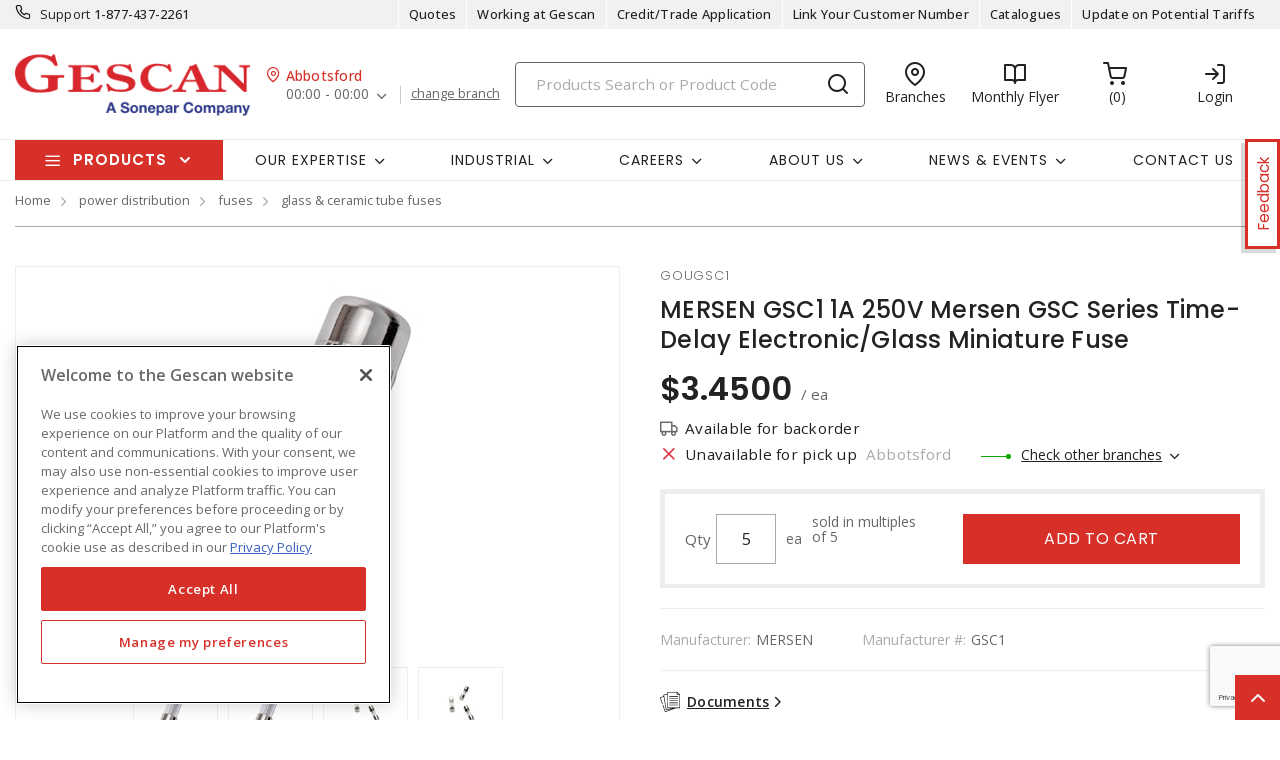

--- FILE ---
content_type: text/html; charset=utf-8
request_url: https://www.gescan.com/products/20-power-distribution/20-fuses/10-glass-ceramic-tube-fuses/p-R09VR1NDMQ==-mersen-gsc1-1a-250v-mersen-gsc-series-time-delay-electronicglass-miniature-fuse
body_size: 48803
content:



<!DOCTYPE html>
<html lang="en">
<head>
    
        <!--suppress CssUnusedSymbol -->
        <style>
            .mp-results {
                left: -2000px !important;
            }
        </style>
    
    <!-- Google Tag Manager -->




            <!-- OneTrust Cookies Consent Notice start -->
            <script>
            // Define dataLayer and the gtag function.
            window.dataLayer = window.dataLayer || [];
            function gtag(){dataLayer.push(arguments);}
            gtag('consent', 'default', {
                'ad_storage': 'granted',
                'analytics_storage': 'granted',
                'ad_user_data': 'granted',
                'ad_personalization': 'granted',
                'wait_for_update': 500
            });
            </script>
                <script src="https://cdn.cookielaw.org/scripttemplates/otSDKStub.js" data-language="en" type="text/javascript" charset="UTF-8" data-domain-script="01917aad-cf53-7d4f-a2f5-4e85608f0883"></script>
                <script type="text/javascript">
                function OptanonWrapper() { }
            </script>

            <!-- OneTrust Cookies Consent Notice end -->
            
        <script type="text/javascript">
            const testData = false;
            const userId = '';
            const userNumericId = '';
            const isLoggedOut = '';
            const mainEvent = {
                'AccountId' : '0',
                'visitorType': 'B2CPrelogin',
                'br_data': {
                    'acct_id': '6502',
                    'domain_key': 'soneparcanada_en_gescan',
                    'p_type': 'product',
                    'title' : 'MERSEN GSC1 1A 250V Mersen GSC Series Time-Delay Electronic/Glass Miniature Fuse',
                    'view_id' : 'base',
                    'catalogs' : ''
                    }
            };
            
            if (userId || isLoggedOut) {
                mainEvent.userId = userId || null;
                mainEvent.user_numeric_id = userNumericId || null;
            } 
            
            if (testData) {
                mainEvent.br_data.test_data = testData
            }
            
            (function() {
                var brtrk = document.createElement('script');
                brtrk.type = 'text/javascript';
                brtrk.async = true;
                brtrk.src = '//cdn.brcdn.com/v1/br-trk-6502.js';
                var s = document.getElementsByTagName('script')[0];
                s.parentNode.insertBefore(brtrk, s);
            })();

            window.dataLayer = window.dataLayer || [];
            window.dataLayer.push(mainEvent);
        </script>

        <script type="text/plain" class="optanon-category-C0002">     
            (function(c,l,a,r,i,t,y){         
                c[a]=c[a]||function(){
                (c[a].q=c[a].q||[]).push(arguments)
                };         
                t=l.createElement(r);
                t.async=1;
                t.src="https://www.clarity.ms/tag/"+i;         
                y=l.getElementsByTagName(r)[0];
                y.parentNode.insertBefore(t,y);     
            })(window, document, "clarity", "script", "mvfvsmeoo7"); 
        </script>
    <script type="text/javascript">
        const gtm = 'GTM-WZHV3KS';
    </script>
    <script defer type="text/javascript" src="/js/GoogleTagManager.js?v=GQNDhI9RNo3pyDMPm60Bb6Ow8keZA4QlIZHS_1HX8eY&amp;v=GQNDhI9RNo3pyDMPm60Bb6Ow8keZA4QlIZHS_1HX8eY"></script>
    <script src="/js/url-service.js"></script>
    
    <!-- End Google Tag Manager -->
    <meta charset="utf-8" />
    <meta name="viewport" content="width=device-width, initial-scale=1.0" />

        <meta name="apple-itunes-app" content="app-id=6741870893">

        <title>MERSEN GSC1 1A 250V Mersen GSC Series Time-Delay Electronic/Glass Miniature Fuse</title>


    
                <link rel="canonical" href="/products/20-power-distribution/04-fuses/10-glass-ceramic-tube-fuses/p-R09VR1NDMQ==-mersen-gsc1-1a-250v-mersen-gsc-series-time-delay-electronicglass-miniature-fuse" />
                        <link rel="alternate" href="/products/20-power-distribution/04-fuses/10-glass-ceramic-tube-fuses/p-R09VR1NDMQ==-mersen-gsc1-1a-250v-mersen-gsc-series-time-delay-electronicglass-miniature-fuse" hreflang="en-ca"/>

    <link rel="stylesheet" href="https://fonts.googleapis.com/css?family=Open+Sans:300,300i,400,400i,500,500i,600,600i,700%7CPoppins:300,300i,400,400i,500,500i,600,600i,700%7CRoboto:ital,wght@0,100;0,300;0,400;0,500;0,700;0,900;1,100;1,300;1,400;1,500;1,700;1,900" />
    <link rel="stylesheet" href="/css/bundle-20.min.css?v=PunhMDKJE2hiLldyQDh1ZJ_S4Dg" />
    <link href="/images/favicon-20.png" rel="icon" />

    <!--suppress JSUnresolvedLibraryURL -->
    <script src="https://code.jquery.com/jquery-3.7.1.min.js"></script>
        <script async src="https://cdn.userway.org/widget.js" data-account="yxjSlhyijR"></script>
    <script src="https://cdnjs.cloudflare.com/ajax/libs/knockout/3.5.0/knockout-min.js"></script>
    <script src="/js/knockout/configuration.js?v=dCJaAWxZlMDzagqip_q9wv0ZeXGGDHy5Y3-8Qw4yhks&amp;v=dCJaAWxZlMDzagqip_q9wv0ZeXGGDHy5Y3-8Qw4yhks"></script>
                <script src="/js/knockout/cable-service.js?v=WJBY24G2DIzlufuOUy6xi_XAUyGA6lclZfcickIJbb8&amp;v=WJBY24G2DIzlufuOUy6xi_XAUyGA6lclZfcickIJbb8"></script>
    

    <script type="text/javascript" src="https://cdn.jsdelivr.net/npm/@kentico/kontent-smart-link@latest/dist/kontent-smart-link.umd.min.js"></script>
    <script type="text/javascript">
      KontentSmartLink.initializeOnLoad({ queryParam: "preview" });
    </script>
</head>

<body id="page-content" class="b2c" data-kontent-project-id="ac3a0e75-5aa5-00ab-8ef5-b054c7b6f543" data-kontent-language-codename="en">
    <!-- Google Tag Manager (noscript) -->
    <noscript>
        <iframe src="https://www.googletagmanager.com/ns.html?id=GTM-WZHV3KS" height="0" width="0" style="display: none; visibility: hidden"></iframe>
    </noscript>
<!-- End Google Tag Manager (noscript) -->
    <div id="overlay"></div>
       
    
    
    
    <script defer src="/js/bundle-dist.min.js?v=m6JESUjcPxFogrzjoMP_ucJ1iA4"></script>

<!--suppress JSUnresolvedLibraryURL -->
<script src="https://www.google.com/recaptcha/api.js?hl=en" async defer></script>



    <script defer src="/js/bundle-custom.min.js?v=3ZmyG4Le7SzF-4hsrMQI_GCFIXM"></script>

<script src="/js/custom/shared/quantityinput.js?v=5onm7uz5tIKLIoXT6Y7FT8s1X-KbMNztAEFdriEk9iM&amp;v=5onm7uz5tIKLIoXT6Y7FT8s1X-KbMNztAEFdriEk9iM"></script>
<script src="/js/custom/shared/widget.js?v=uMhxBzk3RIYytBnQzY7H-50sxn9Fgr1B-X53W0sniQ4&amp;v=uMhxBzk3RIYytBnQzY7H-50sxn9Fgr1B-X53W0sniQ4"></script>

    <input type="hidden" id="userAgent" value="Mozilla/5.0 (Macintosh; Intel Mac OS X 10_15_7) AppleWebKit/537.36 (KHTML, like Gecko) Chrome/131.0.0.0 Safari/537.36; ClaudeBot/1.0; &#x2B;claudebot@anthropic.com)" />
    


        
    <header class="loggedout" data-kontent-item-id="143f0f6e-73fc-4d28-ba7b-ddc8d04aa6b4">
        <div class="quicklinks">
            <div class="container d-flex">
                    <div class="col-sm-4">
                        <a href="tel:18774372261"><i class="fe fe-phone"></i></a>
                        <label> Support </label>
                        <span><a href="tel:18774372261">&#xA;1-877-437-2261</a></span>
                    </div>
                

                <div class="col-sm-4">
                    <ul class="nav nav-pills">
                            
                                

                                        <li class="nav-item _desktop"> <a class="nav-link" id="TopSectionHeader-quotes" href="/quotes"><i class="fe"></i>Quotes<i class=""></i></a> </li>
                                
                            
                                    <li class="nav-item _desktop"> <a class="nav-link" id="TopSectionHeader-" href="/content/careers" target="_self"><i class="fe"></i>Working at Gescan<i class=""></i></a> </li>
                                    <li class="nav-item _desktop"> <a class="nav-link" id="TopSectionHeader-New-Customer" href="/content/credit-application" target="_self"><i class="fe"></i>Credit/Trade Application<i class=""></i></a> </li>
                                    <li class="nav-item _desktop"> <a class="nav-link" id="TopSectionHeader-New-Customer" href="/content/register-to-shop-online" target="_self"><i class="fe"></i>Link Your Customer Number<i class=""></i></a> </li>
                                    <li class="nav-item _desktop"> <a class="nav-link" id="TopSectionHeader-post-login" href="/content/catalogues" target="_self"><i class="fe"></i>Catalogues<i class=""></i></a> </li>
                                    <li class="nav-item _desktop"> <a class="nav-link" id="TopSectionHeader-" href="/content/tariff-letter" target="_blank"><i class="fe"></i>Update on Potential Tariffs<i class=""></i></a> </li>
                        <li class="nav-item dropdown">
                            


                        </li>
                    </ul>
                </div>
            </div>
        </div>
        <div class="header-main">
            <div class="container d-flex justify-content-between">
                        <div class="logo col-xs-3">
                            <a href="/">
                                <img src="https://assets-us-01.kc-usercontent.com:443/ac3a0e75-5aa5-00ab-8ef5-b054c7b6f543/164d9687-6b5a-4156-94fa-8133a31d5982/gescan_logo.png" />
                            </a>
                        </div>
                
<div class="branch col-xs-3">
    <div class="title">
        <i class="fe fe-map-pin"></i><span>Abbotsford</span>
    </div>
    <ul class="nav nav-pills">
        <li class="nav-item dropdown">
            <a class="nav-link dropdown-toggle" data-toggle="dropdown" href="#" role="button" aria-haspopup="true" aria-expanded="false">00:00 - 00:00</a>
            
        <div class="dropdown-menu preferred">
    <label class="label">
        <span>My preferred branch:</span>
    </label>
    <div class="map-address">
        <div class="map-pin">
            <span class="num">1</span> <span class="distance"></span>
        </div>
        <div class="address">
            <label>Abbotsford</label>
            <p>3311 Mount Lehman Road</p>
            <p>Abbotsford (BC), V4X2M9</p>
        </div>
    </div>
    <div class="phone">
        <p>
            Tel:
            <span>
                <a href="tel:604-607-7377">604-607-7377</a>
            </span>
        </p>
        <p>
            Toll free:
            <span>
                <a href="tel:"></a>
            </span>
        </p>
        <p>
            Fax:
            <span>
                <a href="tel:"></a>
            </span>
        </p>
    </div>
    <div class="contact">
        <p>
            Contact: <span>Carolyn Renholm</span>
        </p>
        <p>
            Email:
            <span>
                <a href="mailto:carolyn.renholm@gescan.com">carolyn.renholm@gescan.com</a>
            </span>
        </p>
    </div>
    <label class="label">
        <span>Store hours:</span>
    </label>
    <div class="hours">
                <p>
                    Monday: <span>06:30 - 16:30</span>
                </p>
                <p>
                    Tuesday: <span>06:30 - 16:30</span>
                </p>
                <p>
                    Wednesday: <span>06:30 - 16:30</span>
                </p>
                <p>
                    Thursday: <span>06:30 - 16:30</span>
                </p>
                <p>
                    Friday: <span>06:30 - 16:30</span>
                </p>
                <p class="active">
                    Saturday: <span>00:00 - 00:00</span>
                </p>

    </div>
    <div class="other-links">
        <a href=https://www.google.com/maps/search/?api=1&amp;query=49.0628395,-122.3861217 target=https://www.google.com/maps/search/?api=1&amp;query=49.0628395,-122.3861217>Get directions</a>
    </div>
        <a class="btn-sml" href="/homebranch">Change branch</a>
        </div>

        </li>
            <a class="links" href="/homebranch">change branch</a>
    </ul>
</div>
                <div class="search col-lg-6">
                        <div id="search-box" class="_desktop">
        <div id="search-panel" class="el-search-panel container-fluid" style="display: none;">
    </div>
    <form id="SearchBar" class="form-inline" method="post" action="/search/redirecttosearch">
        <input name="query" id="MenuContent_txtSearchField" data-e2e-testing-id="search-bar" autocomplete="off" class="form-control typeahead data-hj-allow" type="search" value="" placeholder="Products Search or Product Code" aria-label="Search" hx-post="/search/typeahead" hx-target=".el-search-panel" hx-include="[name=query]" hx-trigger="keyup delay:250ms, click delay:250ms">
        <button class="btn srch-submit" type="submit">
            <i data-e2e-testing-id="search-icon" class="fe fe-search"></i>
        </button>
    <input name="__RequestVerificationToken" type="hidden" value="CfDJ8IkHRQN3ei9Np1o3bnKX2RemfRXPFb4-nt4wA7QLUIKUaNZ_POlAdUM1cak9uoBVMyzGZi4pVurM4BMLbiMgJPj_8UYUJXazXqrSGXYQe4a9BQZxJ38fzVj7JgNQzAyDPdATiRbPWwFxUnB6AxAZiok" /></form>
</div>
                        <div class="location icon">
                            <a href="/locations" target="_self">
                                <i class="fe fe-map-pin"></i>
                                <span>Branches</span>
                            </a>
                        </div>
                    
                        
                                <div class="promotions icon">
                                        <a href="/content/flyers" target="_blank">
                                            <i class="fe fe-book-open"></i>
                                            <span>Monthly Flyer</span>
                                        </a>
                                </div>
                        
                            <div id="minicart" class="cart icon" data-e2e-testing-id="cart-icon">
	<a href="/cart">
		<i data-bind="hidden: initialized" class="fa fa-spinner fa-spin fa-2x"></i>
		<i data-bind="visible: initialized" class="fe fe-shopping-cart" style="display: none;"></i>
		<span data-bind="text: itemCount, visible: initialized" class="count" data-e2e-testing-id="cart-count" style="display: none;"></span>
	</a>
</div>

                              
                    
                    
                    
                        
                            <div class="login icon"><a href="/account/login?returnUrl=%2Fproducts%2F20-power-distribution%2F04-fuses%2F10-glass-ceramic-tube-fuses%2Fp-R09VR1NDMQ%3D%3D-mersen-gsc1-1a-250v-mersen-gsc-series-time-delay-electronicglass-miniature-fuse" target="" data-e2e-testing-id="login-icon"><i class="fe fe-log-in"></i><span>Login</span></a></div>
                            

                        
                    
                        <div class="srch-mob _mobile"><a href="#"><i class="fe fe-search"></i></a></div>
                </div>
            </div>
        </div>
    </header>
    <nav class="navbar navbar-expand-lg navbar-light bg-light">
        <div class="container ">
                
        <div class="col-sm-3 products-menu">
            <button class="navbar-toggler" type="button" data-toggle="collapse" data-target="#proMenuContent" aria-controls="proMenuContent" aria-expanded="false" aria-label="Toggle navigation"> Products </button>
            <div class="collapse navbar-collapse" id="proMenuContent">
                <ul class="navbar-nav _main">
                    <li class="nav-item dropdown">
                        <a class="nav-link dropdown-toggle" href="#" id="level1" role="button" data-e2e-testing-id="product-menu" data-toggle="dropdown" aria-haspopup="true" aria-expanded="false"> Products </a>
                        <div class="dropdown-menu" aria-labelledby="level1">
                            <ul class="navbar-nav level1">
                                    <li class="nav-item dropdown" data-e2e-testing-id="category-level1-1">
                                        <label><a href="/products/32-ev-charging-stations">EV Charging Stations</a></label>
                                        <a class="nav-link dropdown-toggle _mobile" href="" id="level2" role="button" data-toggle="dropdown" aria-haspopup="true" aria-expanded="false"></a>
                                        <div class="dropdown-menu roll-out" aria-labelledby="level2">
                                            <div class="left">
                                                <div class="title">
                                                    <label>EV Charging Stations</label>
                                                    <a class="links" href="/products/32-ev-charging-stations">View all Products</a>
                                                </div>
                                                <ul class="navbar-nav level2 scroll-content">
                                                                <li class="dropdown-item" data-e2e-testing-id="category-level2-1-1">
                                                                    <a class="nav-link" href="/products/32-ev-charging-stations/01-residential-ev-charging-stations">Residential EV Charging Stations</a>
                                                                    
                                                                            <ul class="navbar-nav level3">
                                                                                    <li class="dropdown-item" data-e2e-testing-id="category-level3-1-1-1"> <a class="nav-link" href="/products/32-ev-charging-stations/01-residential-ev-charging-stations/02-level-2-chargers">Level 2 Chargers</a></li>
                                                                            </ul>
                                                                    
                                                                </li>
                                                                <li class="dropdown-item" data-e2e-testing-id="category-level2-1-2">
                                                                    <a class="nav-link" href="/products/32-ev-charging-stations/02-commercial-ev-charging-stations">Commercial EV Charging Stations</a>
                                                                    
                                                                            <ul class="navbar-nav level3">
                                                                                    <li class="dropdown-item" data-e2e-testing-id="category-level3-1-2-1"> <a class="nav-link" href="/products/32-ev-charging-stations/02-commercial-ev-charging-stations/01-level-2-commercial-chargers">Level 2 Commercial Chargers</a></li>
                                                                                    <li class="dropdown-item" data-e2e-testing-id="category-level3-1-2-2"> <a class="nav-link" href="/products/32-ev-charging-stations/02-commercial-ev-charging-stations/02-level-3-dc-fast-charging-stations">Level 3 DC Fast Charging Stations</a></li>
                                                                            </ul>
                                                                    
                                                                </li>
                                                                <li class="dropdown-item" data-e2e-testing-id="category-level2-1-3">
                                                                    <a class="nav-link" href="/products/32-ev-charging-stations/03-ev-charging-accessories">EV Charging Accessories</a>
                                                                    
                                                                            <ul class="navbar-nav level3">
                                                                                    <li class="dropdown-item" data-e2e-testing-id="category-level3-1-3-1"> <a class="nav-link" href="/products/32-ev-charging-stations/03-ev-charging-accessories/01-residential-charging-accessories">Residential Charging Accessories</a></li>
                                                                                    <li class="dropdown-item" data-e2e-testing-id="category-level3-1-3-2"> <a class="nav-link" href="/products/32-ev-charging-stations/03-ev-charging-accessories/02-commercial-charging-accessories">Commercial Charging Accessories</a></li>
                                                                            </ul>
                                                                    
                                                                </li>
                                                                <li class="dropdown-item" data-e2e-testing-id="category-level2-1-4">
                                                                    <a class="nav-link" href="/products/32-ev-charging-stations/04-energy-management-systems">Energy Management Systems</a>
                                                                    
                                                                            <ul class="navbar-nav level3">
                                                                                    <li class="dropdown-item" data-e2e-testing-id="category-level3-1-4-1"> <a class="nav-link" href="/products/32-ev-charging-stations/04-energy-management-systems/01-energy-management-systems-components">Energy Management Systems &amp; Components</a></li>
                                                                            </ul>
                                                                    
                                                                </li>
                                                </ul>


                                            </div>
                                        </div>
                                    </li>
                                    <li class="nav-item dropdown" data-e2e-testing-id="category-level1-2">
                                        <label><a href="/products/50-clearance">Clearance</a></label>
                                        <a class="nav-link dropdown-toggle _mobile" href="" id="level2" role="button" data-toggle="dropdown" aria-haspopup="true" aria-expanded="false"></a>
                                        <div class="dropdown-menu roll-out" aria-labelledby="level2">
                                            <div class="left">
                                                <div class="title">
                                                    <label>Clearance</label>
                                                    <a class="links" href="/products/50-clearance">View all Products</a>
                                                </div>
                                                <ul class="navbar-nav level2 scroll-content">
                                                </ul>


                                            </div>
                                        </div>
                                    </li>
                                    <li class="nav-item dropdown" data-e2e-testing-id="category-level1-3">
                                        <label><a href="/products/11-conduit-raceway-strut">Conduit, Raceway &amp; Strut</a></label>
                                        <a class="nav-link dropdown-toggle _mobile" href="" id="level2" role="button" data-toggle="dropdown" aria-haspopup="true" aria-expanded="false"></a>
                                        <div class="dropdown-menu roll-out" aria-labelledby="level2">
                                            <div class="left">
                                                <div class="title">
                                                    <label>Conduit, Raceway &amp; Strut</label>
                                                    <a class="links" href="/products/11-conduit-raceway-strut">View all Products</a>
                                                </div>
                                                <ul class="navbar-nav level2 scroll-content">
                                                                <li class="dropdown-item" data-e2e-testing-id="category-level2-3-1">
                                                                    <a class="nav-link" href="/products/11-conduit-raceway-strut/01-cable-tray-accessories">Cable Tray &amp; Accessories</a>
                                                                    
                                                                            <ul class="navbar-nav level3">
                                                                                    <li class="dropdown-item" data-e2e-testing-id="category-level3-3-1-1"> <a class="nav-link" href="/products/11-conduit-raceway-strut/01-cable-tray-accessories/01-cable-tray-fittings-accessories">Cable Tray Fittings &amp; Accessories</a></li>
                                                                                    <li class="dropdown-item" data-e2e-testing-id="category-level3-3-1-2"> <a class="nav-link" href="/products/11-conduit-raceway-strut/01-cable-tray-accessories/02-cable-tray-ladders">Cable Tray Ladders</a></li>
                                                                                    <li class="dropdown-item" data-e2e-testing-id="category-level3-3-1-3"> <a class="nav-link" href="/products/11-conduit-raceway-strut/01-cable-tray-accessories/03-cable-trays">Cable Trays</a></li>
                                                                            </ul>
                                                                    
                                                                </li>
                                                                <li class="dropdown-item" data-e2e-testing-id="category-level2-3-2">
                                                                    <a class="nav-link" href="/products/11-conduit-raceway-strut/02-clamps-hangers-supports">Clamps, Hangers &amp; Supports</a>
                                                                    
                                                                            <ul class="navbar-nav level3">
                                                                                    <li class="dropdown-item" data-e2e-testing-id="category-level3-3-2-1"> <a class="nav-link" href="/products/11-conduit-raceway-strut/02-clamps-hangers-supports/01-beam-clamps">Beam Clamps</a></li>
                                                                                    <li class="dropdown-item" data-e2e-testing-id="category-level3-3-2-2"> <a class="nav-link" href="/products/11-conduit-raceway-strut/02-clamps-hangers-supports/02-cableconduit-seals">Cable/Conduit Seals</a></li>
                                                                                    <li class="dropdown-item" data-e2e-testing-id="category-level3-3-2-3"> <a class="nav-link" href="/products/11-conduit-raceway-strut/02-clamps-hangers-supports/03-conduit-clips-clamps">Conduit Clips &amp; Clamps</a></li>
                                                                                    <li class="dropdown-item" data-e2e-testing-id="category-level3-3-2-4"> <a class="nav-link" href="/products/11-conduit-raceway-strut/02-clamps-hangers-supports/04-conduit-repair-kits">Conduit Repair Kits</a></li>
                                                                                    <li class="dropdown-item" data-e2e-testing-id="category-level3-3-2-5"> <a class="nav-link" href="/products/11-conduit-raceway-strut/02-clamps-hangers-supports/05-conduit-spacers">Conduit Spacers</a></li>
                                                                                    <a class="links" href="/products/11-conduit-raceway-strut/02-clamps-hangers-supports">View all</a>
                                                                            </ul>
                                                                    
                                                                </li>
                                                                <li class="dropdown-item" data-e2e-testing-id="category-level2-3-3">
                                                                    <a class="nav-link" href="/products/11-conduit-raceway-strut/03-conduit-fittings">Conduit &amp; Fittings</a>
                                                                    
                                                                            <ul class="navbar-nav level3">
                                                                                    <li class="dropdown-item" data-e2e-testing-id="category-level3-3-3-1"> <a class="nav-link" href="/products/11-conduit-raceway-strut/03-conduit-fittings/01-hazardous-location-fittings">Hazardous Location Fittings</a></li>
                                                                                    <li class="dropdown-item" data-e2e-testing-id="category-level3-3-3-2"> <a class="nav-link" href="/products/11-conduit-raceway-strut/03-conduit-fittings/02-metallic-conduit-fittings">Metallic Conduit &amp; Fittings</a></li>
                                                                                    <li class="dropdown-item" data-e2e-testing-id="category-level3-3-3-3"> <a class="nav-link" href="/products/11-conduit-raceway-strut/03-conduit-fittings/03-non-metallic-conduit-fittings">Non-Metallic Conduit &amp; Fittings</a></li>
                                                                                    <li class="dropdown-item" data-e2e-testing-id="category-level3-3-3-4"> <a class="nav-link" href="/products/11-conduit-raceway-strut/03-conduit-fittings/04-pvc-coated-conduit-fittings">PVC Coated Conduit &amp; Fittings</a></li>
                                                                                    <li class="dropdown-item" data-e2e-testing-id="category-level3-3-3-5"> <a class="nav-link" href="/products/11-conduit-raceway-strut/03-conduit-fittings/05-service-entrance-fittings">Service Entrance Fittings</a></li>
                                                                            </ul>
                                                                    
                                                                </li>
                                                                <li class="dropdown-item" data-e2e-testing-id="category-level2-3-4">
                                                                    <a class="nav-link" href="/products/11-conduit-raceway-strut/04-raceway-systems">Raceway Systems</a>
                                                                    
                                                                            <ul class="navbar-nav level3">
                                                                                    <li class="dropdown-item" data-e2e-testing-id="category-level3-3-4-1"> <a class="nav-link" href="/products/11-conduit-raceway-strut/04-raceway-systems/01-overfloor">Overfloor</a></li>
                                                                                    <li class="dropdown-item" data-e2e-testing-id="category-level3-3-4-2"> <a class="nav-link" href="/products/11-conduit-raceway-strut/04-raceway-systems/03-raceway-pre-wired">Raceway Pre-Wired</a></li>
                                                                                    <li class="dropdown-item" data-e2e-testing-id="category-level3-3-4-3"> <a class="nav-link" href="/products/11-conduit-raceway-strut/04-raceway-systems/04-surface-raceway">Surface Raceway</a></li>
                                                                            </ul>
                                                                    
                                                                </li>
                                                                <li class="dropdown-item" data-e2e-testing-id="category-level2-3-5">
                                                                    <a class="nav-link" href="/products/11-conduit-raceway-strut/05-strut-accessories">Strut &amp; Accessories</a>
                                                                    
                                                                            <ul class="navbar-nav level3">
                                                                                    <li class="dropdown-item" data-e2e-testing-id="category-level3-3-5-1"> <a class="nav-link" href="/products/11-conduit-raceway-strut/05-strut-accessories/01-angles">Angles</a></li>
                                                                                    <li class="dropdown-item" data-e2e-testing-id="category-level3-3-5-2"> <a class="nav-link" href="/products/11-conduit-raceway-strut/05-strut-accessories/02-double-sided-struts">Double-Sided Struts</a></li>
                                                                                    <li class="dropdown-item" data-e2e-testing-id="category-level3-3-5-3"> <a class="nav-link" href="/products/11-conduit-raceway-strut/05-strut-accessories/04-single-sided-struts">Single-Sided Struts</a></li>
                                                                                    <li class="dropdown-item" data-e2e-testing-id="category-level3-3-5-4"> <a class="nav-link" href="/products/11-conduit-raceway-strut/05-strut-accessories/05-strut-fittings-accessories">Strut Fittings &amp; Accessories</a></li>
                                                                            </ul>
                                                                    
                                                                </li>
                                                                <li class="dropdown-item" data-e2e-testing-id="category-level2-3-6">
                                                                    <a class="nav-link" href="/products/11-conduit-raceway-strut/06-wireways-fittings-accessories">Wireways, Fittings &amp; Accessories</a>
                                                                    
                                                                            <ul class="navbar-nav level3">
                                                                                    <li class="dropdown-item" data-e2e-testing-id="category-level3-3-6-1"> <a class="nav-link" href="/products/11-conduit-raceway-strut/06-wireways-fittings-accessories/01-wireway-fittings-accessories">Wireway Fittings &amp; Accessories</a></li>
                                                                                    <li class="dropdown-item" data-e2e-testing-id="category-level3-3-6-2"> <a class="nav-link" href="/products/11-conduit-raceway-strut/06-wireways-fittings-accessories/02-wireways">Wireways</a></li>
                                                                            </ul>
                                                                    
                                                                </li>
                                                                <li class="dropdown-item" data-e2e-testing-id="category-level2-3-7">
                                                                    <a class="nav-link" href="/products/11-conduit-raceway-strut/07-wiring-ducts-fittings-accessories">Wiring Ducts, Fittings &amp; Accessories</a>
                                                                    
                                                                            <ul class="navbar-nav level3">
                                                                                    <li class="dropdown-item" data-e2e-testing-id="category-level3-3-7-1"> <a class="nav-link" href="/products/11-conduit-raceway-strut/07-wiring-ducts-fittings-accessories/01-wiring-duct-fittings-accessories">Wiring Duct Fittings &amp; Accessories</a></li>
                                                                                    <li class="dropdown-item" data-e2e-testing-id="category-level3-3-7-2"> <a class="nav-link" href="/products/11-conduit-raceway-strut/07-wiring-ducts-fittings-accessories/02-wiring-ducts">Wiring Ducts</a></li>
                                                                            </ul>
                                                                    
                                                                </li>
                                                                <li class="dropdown-item" data-e2e-testing-id="category-level2-3-8">
                                                                    <a class="nav-link" href="/products/11-conduit-raceway-strut/08-extrusions">Extrusions</a>
                                                                    
                                                                            <ul class="navbar-nav level3">
                                                                                    <li class="dropdown-item" data-e2e-testing-id="category-level3-3-8-1"> <a class="nav-link" href="/products/11-conduit-raceway-strut/08-extrusions/01-brackets-and-joining-plates">Brackets and Joining Plates</a></li>
                                                                            </ul>
                                                                    
                                                                </li>
                                                </ul>


                                            </div>
                                                    <div class="right">
    <div class="banner">
            <a href="https://www.gescan.com/search/?q=Star%20Teck" target="_self"><img src="https://assets-us-01.kc-usercontent.com:443/ac3a0e75-5aa5-00ab-8ef5-b054c7b6f543/0a6cbc2a-ac13-44d9-986b-300cd2a252f3/200%20x%20600%20star%20teck%202025%20v2.jpg" alt="" /></a>
    </div>
</div>
                                        </div>
                                    </li>
                                    <li class="nav-item dropdown" data-e2e-testing-id="category-level1-4">
                                        <label><a href="/products/28-wire-cords-cables">Wire, Cords &amp; Cables</a></label>
                                        <a class="nav-link dropdown-toggle _mobile" href="" id="level2" role="button" data-toggle="dropdown" aria-haspopup="true" aria-expanded="false"></a>
                                        <div class="dropdown-menu roll-out" aria-labelledby="level2">
                                            <div class="left">
                                                <div class="title">
                                                    <label>Wire, Cords &amp; Cables</label>
                                                    <a class="links" href="/products/28-wire-cords-cables">View all Products</a>
                                                </div>
                                                <ul class="navbar-nav level2 scroll-content">
                                                                <li class="dropdown-item" data-e2e-testing-id="category-level2-4-1">
                                                                    <a class="nav-link" href="/products/28-wire-cords-cables/01-aluminum-building-wires-cables">Aluminum Building Wires &amp; Cables</a>
                                                                    
                                                                            <ul class="navbar-nav level3">
                                                                                    <li class="dropdown-item" data-e2e-testing-id="category-level3-4-1-1"> <a class="nav-link" href="/products/28-wire-cords-cables/01-aluminum-building-wires-cables/02-acsr-aluminum-conductor-steel-reinforced-service-drop-cables">ACSR Aluminum Conductor Steel Reinforced Service Drop Cables</a></li>
                                                                                    <li class="dropdown-item" data-e2e-testing-id="category-level3-4-1-2"> <a class="nav-link" href="/products/28-wire-cords-cables/01-aluminum-building-wires-cables/03-aluminum-service-drop">Aluminum Service Drop</a></li>
                                                                                    <li class="dropdown-item" data-e2e-testing-id="category-level3-4-1-3"> <a class="nav-link" href="/products/28-wire-cords-cables/01-aluminum-building-wires-cables/05-rhhrhwuse-underground-service-entrance-cables">RHH/RHW/USE Underground Service Entrance Cables</a></li>
                                                                                    <li class="dropdown-item" data-e2e-testing-id="category-level3-4-1-4"> <a class="nav-link" href="/products/28-wire-cords-cables/01-aluminum-building-wires-cables/09-ud-underground-distribution-cables">UD Underground Distribution Cables</a></li>
                                                                                    <li class="dropdown-item" data-e2e-testing-id="category-level3-4-1-5"> <a class="nav-link" href="/products/28-wire-cords-cables/01-aluminum-building-wires-cables/12-usei90-underground-service-entrance">USEI90 Underground Service Entrance</a></li>
                                                                                    <a class="links" href="/products/28-wire-cords-cables/01-aluminum-building-wires-cables">View all</a>
                                                                            </ul>
                                                                    
                                                                </li>
                                                                <li class="dropdown-item" data-e2e-testing-id="category-level2-4-2">
                                                                    <a class="nav-link" href="/products/28-wire-cords-cables/02-copper-building-wires-cables">Copper Building Wires &amp; Cables</a>
                                                                    
                                                                            <ul class="navbar-nav level3">
                                                                                    <li class="dropdown-item" data-e2e-testing-id="category-level3-4-2-1"> <a class="nav-link" href="/products/28-wire-cords-cables/02-copper-building-wires-cables/01-bare-copper-wire">Bare Copper Wire</a></li>
                                                                                    <li class="dropdown-item" data-e2e-testing-id="category-level3-4-2-2"> <a class="nav-link" href="/products/28-wire-cords-cables/02-copper-building-wires-cables/03-heating-cables">Heating Cables</a></li>
                                                                                    <li class="dropdown-item" data-e2e-testing-id="category-level3-4-2-3"> <a class="nav-link" href="/products/28-wire-cords-cables/02-copper-building-wires-cables/05-nm-non-metallic-sheathed-cables">NM Non-Metallic Sheathed Cables</a></li>
                                                                                    <li class="dropdown-item" data-e2e-testing-id="category-level3-4-2-4"> <a class="nav-link" href="/products/28-wire-cords-cables/02-copper-building-wires-cables/11-thhn">THHN</a></li>
                                                                                    <li class="dropdown-item" data-e2e-testing-id="category-level3-4-2-5"> <a class="nav-link" href="/products/28-wire-cords-cables/02-copper-building-wires-cables/12-thw">THW</a></li>
                                                                                    <a class="links" href="/products/28-wire-cords-cables/02-copper-building-wires-cables">View all</a>
                                                                            </ul>
                                                                    
                                                                </li>
                                                                <li class="dropdown-item" data-e2e-testing-id="category-level2-4-3">
                                                                    <a class="nav-link" href="/products/28-wire-cords-cables/03-datacomm-low-voltage-cable">DataComm &amp; Low Voltage Cable</a>
                                                                    
                                                                            <ul class="navbar-nav level3">
                                                                                    <li class="dropdown-item" data-e2e-testing-id="category-level3-4-3-1"> <a class="nav-link" href="/products/28-wire-cords-cables/03-datacomm-low-voltage-cable/01-fire-alarm-cables">Fire Alarm Cables</a></li>
                                                                                    <li class="dropdown-item" data-e2e-testing-id="category-level3-4-3-2"> <a class="nav-link" href="/products/28-wire-cords-cables/03-datacomm-low-voltage-cable/02-jumper-cables">Jumper Cables</a></li>
                                                                                    <li class="dropdown-item" data-e2e-testing-id="category-level3-4-3-3"> <a class="nav-link" href="/products/28-wire-cords-cables/03-datacomm-low-voltage-cable/04-thermostat-wires">Thermostat Wires</a></li>
                                                                                    <li class="dropdown-item" data-e2e-testing-id="category-level3-4-3-4"> <a class="nav-link" href="/products/28-wire-cords-cables/03-datacomm-low-voltage-cable/05-voice-data-video-cables">Voice, Data &amp; Video Cables</a></li>
                                                                            </ul>
                                                                    
                                                                </li>
                                                                <li class="dropdown-item" data-e2e-testing-id="category-level2-4-4">
                                                                    <a class="nav-link" href="/products/28-wire-cords-cables/04-extension-cords-cord-reels-portable-boxes">Extension Cords, Cord Reels &amp; Portable Boxes</a>
                                                                    
                                                                            <ul class="navbar-nav level3">
                                                                                    <li class="dropdown-item" data-e2e-testing-id="category-level3-4-4-1"> <a class="nav-link" href="/products/28-wire-cords-cables/04-extension-cords-cord-reels-portable-boxes/01-appliance-replacement-power-supply-cords">Appliance Replacement &amp; Power Supply Cords</a></li>
                                                                                    <li class="dropdown-item" data-e2e-testing-id="category-level3-4-4-2"> <a class="nav-link" href="/products/28-wire-cords-cables/04-extension-cords-cord-reels-portable-boxes/02-cord-reels">Cord Reels</a></li>
                                                                                    <li class="dropdown-item" data-e2e-testing-id="category-level3-4-4-3"> <a class="nav-link" href="/products/28-wire-cords-cables/04-extension-cords-cord-reels-portable-boxes/03-indoor-outdoor-extension-cords">Indoor &amp; Outdoor Extension Cords</a></li>
                                                                                    <li class="dropdown-item" data-e2e-testing-id="category-level3-4-4-4"> <a class="nav-link" href="/products/28-wire-cords-cables/04-extension-cords-cord-reels-portable-boxes/04-in-line-gfci-cords">In-Line GFCI Cords</a></li>
                                                                                    <li class="dropdown-item" data-e2e-testing-id="category-level3-4-4-5"> <a class="nav-link" href="/products/28-wire-cords-cables/04-extension-cords-cord-reels-portable-boxes/05-portable-boxes">Portable Boxes</a></li>
                                                                                    <a class="links" href="/products/28-wire-cords-cables/04-extension-cords-cord-reels-portable-boxes">View all</a>
                                                                            </ul>
                                                                    
                                                                </li>
                                                                <li class="dropdown-item" data-e2e-testing-id="category-level2-4-5">
                                                                    <a class="nav-link" href="/products/28-wire-cords-cables/05-flexible-portable-cords">Flexible &amp; Portable Cords</a>
                                                                    
                                                                            <ul class="navbar-nav level3">
                                                                                    <li class="dropdown-item" data-e2e-testing-id="category-level3-4-5-1"> <a class="nav-link" href="/products/28-wire-cords-cables/05-flexible-portable-cords/05-seowseoow-portable-cord">SEOW/SEOOW Portable Cord</a></li>
                                                                                    <li class="dropdown-item" data-e2e-testing-id="category-level3-4-5-2"> <a class="nav-link" href="/products/28-wire-cords-cables/05-flexible-portable-cords/06-sjesjeosjeoosjewsjeoow-portable-cords">SJE/SJEO/SJEOO/SJEW/SJEOOW Portable Cords</a></li>
                                                                                    <li class="dropdown-item" data-e2e-testing-id="category-level3-4-5-3"> <a class="nav-link" href="/products/28-wire-cords-cables/05-flexible-portable-cords/07-sjosjoowsjeow-portable-cord">SJO/SJOOW/SJEOW Portable Cord</a></li>
                                                                                    <li class="dropdown-item" data-e2e-testing-id="category-level3-4-5-4"> <a class="nav-link" href="/products/28-wire-cords-cables/05-flexible-portable-cords/08-sjtsjtwsjtowsjtoow-portable-cords">SJT/SJTW/SJTOW/SJTOOW Portable Cords</a></li>
                                                                                    <li class="dropdown-item" data-e2e-testing-id="category-level3-4-5-5"> <a class="nav-link" href="/products/28-wire-cords-cables/05-flexible-portable-cords/09-sosowsoow-portable-cord">SO/SOW/SOOW Portable Cord</a></li>
                                                                                    <a class="links" href="/products/28-wire-cords-cables/05-flexible-portable-cords">View all</a>
                                                                            </ul>
                                                                    
                                                                </li>
                                                                <li class="dropdown-item" data-e2e-testing-id="category-level2-4-6">
                                                                    <a class="nav-link" href="/products/28-wire-cords-cables/06-hook-up-lead-high-temperature-wires">Hook-Up, Lead &amp; High Temperature Wires</a>
                                                                    
                                                                            <ul class="navbar-nav level3">
                                                                                    <li class="dropdown-item" data-e2e-testing-id="category-level3-4-6-1"> <a class="nav-link" href="/products/28-wire-cords-cables/06-hook-up-lead-high-temperature-wires/05-sis-switchboard-wires">SIS Switchboard Wires</a></li>
                                                                                    <li class="dropdown-item" data-e2e-testing-id="category-level3-4-6-2"> <a class="nav-link" href="/products/28-wire-cords-cables/06-hook-up-lead-high-temperature-wires/07-tefzel-wires">TEFZEL Wires</a></li>
                                                                                    <li class="dropdown-item" data-e2e-testing-id="category-level3-4-6-3"> <a class="nav-link" href="/products/28-wire-cords-cables/06-hook-up-lead-high-temperature-wires/08-tewawm-tool-appliance-wires">TEW/AWM Tool &amp; Appliance Wires</a></li>
                                                                                    <li class="dropdown-item" data-e2e-testing-id="category-level3-4-6-4"> <a class="nav-link" href="/products/28-wire-cords-cables/06-hook-up-lead-high-temperature-wires/11-hook-up-lead-wires">Hook-Up &amp; Lead Wires</a></li>
                                                                            </ul>
                                                                    
                                                                </li>
                                                                <li class="dropdown-item" data-e2e-testing-id="category-level2-4-7">
                                                                    <a class="nav-link" href="/products/28-wire-cords-cables/07-metal-clad-armored-cables">Metal Clad &amp; Armored Cables</a>
                                                                    
                                                                            <ul class="navbar-nav level3">
                                                                                    <li class="dropdown-item" data-e2e-testing-id="category-level3-4-7-1"> <a class="nav-link" href="/products/28-wire-cords-cables/07-metal-clad-armored-cables/01-ac90-cables">AC90 Cables</a></li>
                                                                                    <li class="dropdown-item" data-e2e-testing-id="category-level3-4-7-2"> <a class="nav-link" href="/products/28-wire-cords-cables/07-metal-clad-armored-cables/02-acwu90-cables">ACWU90 Cables</a></li>
                                                                                    <li class="dropdown-item" data-e2e-testing-id="category-level3-4-7-3"> <a class="nav-link" href="/products/28-wire-cords-cables/07-metal-clad-armored-cables/04-aluminum-mc-cables">Aluminum MC Cables</a></li>
                                                                                    <li class="dropdown-item" data-e2e-testing-id="category-level3-4-7-4"> <a class="nav-link" href="/products/28-wire-cords-cables/07-metal-clad-armored-cables/05-bare-armored-cables">Bare Armored Cables</a></li>
                                                                                    <li class="dropdown-item" data-e2e-testing-id="category-level3-4-7-5"> <a class="nav-link" href="/products/28-wire-cords-cables/07-metal-clad-armored-cables/06-fire-alarm-mc-cables">Fire Alarm MC Cables</a></li>
                                                                                    <a class="links" href="/products/28-wire-cords-cables/07-metal-clad-armored-cables">View all</a>
                                                                            </ul>
                                                                    
                                                                </li>
                                                                <li class="dropdown-item" data-e2e-testing-id="category-level2-4-8">
                                                                    <a class="nav-link" href="/products/28-wire-cords-cables/08-mining-cables">Mining Cables</a>
                                                                    
                                                                            <ul class="navbar-nav level3">
                                                                                    <li class="dropdown-item" data-e2e-testing-id="category-level3-4-8-1"> <a class="nav-link" href="/products/28-wire-cords-cables/08-mining-cables/03-type-g-g-gc-cables">Type G &amp; G-GC Cables</a></li>
                                                                                    <li class="dropdown-item" data-e2e-testing-id="category-level3-4-8-2"> <a class="nav-link" href="/products/28-wire-cords-cables/08-mining-cables/05-type-w-cables">Type W Cables</a></li>
                                                                            </ul>
                                                                    
                                                                </li>
                                                                <li class="dropdown-item" data-e2e-testing-id="category-level2-4-9">
                                                                    <a class="nav-link" href="/products/28-wire-cords-cables/09-thermocouple-wires">Thermocouple Wires</a>
                                                                    
                                                                            <ul class="navbar-nav level3">
                                                                                    <li class="dropdown-item" data-e2e-testing-id="category-level3-4-9-1"> <a class="nav-link" href="/products/28-wire-cords-cables/09-thermocouple-wires/01-type-j-ironconstantan">Type J Iron/Constantan</a></li>
                                                                            </ul>
                                                                    
                                                                </li>
                                                                <li class="dropdown-item" data-e2e-testing-id="category-level2-4-10">
                                                                    <a class="nav-link" href="/products/28-wire-cords-cables/10-tray-cables-instrumentation-cables">Tray Cables &amp; Instrumentation Cables</a>
                                                                    
                                                                            <ul class="navbar-nav level3">
                                                                                    <li class="dropdown-item" data-e2e-testing-id="category-level3-4-10-1"> <a class="nav-link" href="/products/28-wire-cords-cables/10-tray-cables-instrumentation-cables/01-instrumentation-tray-cables">Instrumentation Tray Cables</a></li>
                                                                                    <li class="dropdown-item" data-e2e-testing-id="category-level3-4-10-2"> <a class="nav-link" href="/products/28-wire-cords-cables/10-tray-cables-instrumentation-cables/02-pltc-power-limited-tray-cables">PLTC Power-Limited Tray Cables</a></li>
                                                                                    <li class="dropdown-item" data-e2e-testing-id="category-level3-4-10-3"> <a class="nav-link" href="/products/28-wire-cords-cables/10-tray-cables-instrumentation-cables/04-tray-cables-600v">Tray Cables-600V</a></li>
                                                                            </ul>
                                                                    
                                                                </li>
                                                </ul>


                                            </div>
                                        </div>
                                    </li>
                                    <li class="nav-item dropdown" data-e2e-testing-id="category-level1-5">
                                        <label><a href="/products/15-enclosures-boxes">Enclosures &amp; Boxes</a></label>
                                        <a class="nav-link dropdown-toggle _mobile" href="" id="level2" role="button" data-toggle="dropdown" aria-haspopup="true" aria-expanded="false"></a>
                                        <div class="dropdown-menu roll-out" aria-labelledby="level2">
                                            <div class="left">
                                                <div class="title">
                                                    <label>Enclosures &amp; Boxes</label>
                                                    <a class="links" href="/products/15-enclosures-boxes">View all Products</a>
                                                </div>
                                                <ul class="navbar-nav level2 scroll-content">
                                                                <li class="dropdown-item" data-e2e-testing-id="category-level2-5-1">
                                                                    <a class="nav-link" href="/products/15-enclosures-boxes/01-box-hardware-accessories">Box Hardware &amp; Accessories</a>
                                                                    
                                                                            <ul class="navbar-nav level3">
                                                                                    <li class="dropdown-item" data-e2e-testing-id="category-level3-5-1-1"> <a class="nav-link" href="/products/15-enclosures-boxes/01-box-hardware-accessories/01-brackets">Brackets</a></li>
                                                                                    <li class="dropdown-item" data-e2e-testing-id="category-level3-5-1-2"> <a class="nav-link" href="/products/15-enclosures-boxes/01-box-hardware-accessories/02-cover-plates">Cover Plates</a></li>
                                                                                    <li class="dropdown-item" data-e2e-testing-id="category-level3-5-1-3"> <a class="nav-link" href="/products/15-enclosures-boxes/01-box-hardware-accessories/03-dividers-attachments">Dividers &amp; Attachments</a></li>
                                                                                    <li class="dropdown-item" data-e2e-testing-id="category-level3-5-1-4"> <a class="nav-link" href="/products/15-enclosures-boxes/01-box-hardware-accessories/04-gaskets">Gaskets</a></li>
                                                                                    <li class="dropdown-item" data-e2e-testing-id="category-level3-5-1-5"> <a class="nav-link" href="/products/15-enclosures-boxes/01-box-hardware-accessories/05-grounding-devices-accessories">Grounding Devices &amp; Accessories</a></li>
                                                                                    <a class="links" href="/products/15-enclosures-boxes/01-box-hardware-accessories">View all</a>
                                                                            </ul>
                                                                    
                                                                </li>
                                                                <li class="dropdown-item" data-e2e-testing-id="category-level2-5-2">
                                                                    <a class="nav-link" href="/products/15-enclosures-boxes/02-boxes">Boxes</a>
                                                                    
                                                                            <ul class="navbar-nav level3">
                                                                                    <li class="dropdown-item" data-e2e-testing-id="category-level3-5-2-1"> <a class="nav-link" href="/products/15-enclosures-boxes/02-boxes/01-metallic-boxes">Metallic Boxes</a></li>
                                                                                    <li class="dropdown-item" data-e2e-testing-id="category-level3-5-2-2"> <a class="nav-link" href="/products/15-enclosures-boxes/02-boxes/02-non-metallic-boxes">Non-Metallic Boxes</a></li>
                                                                                    <li class="dropdown-item" data-e2e-testing-id="category-level3-5-2-3"> <a class="nav-link" href="/products/15-enclosures-boxes/02-boxes/03-weatherproof-boxes">Weatherproof Boxes</a></li>
                                                                            </ul>
                                                                    
                                                                </li>
                                                                <li class="dropdown-item" data-e2e-testing-id="category-level2-5-3">
                                                                    <a class="nav-link" href="/products/15-enclosures-boxes/03-enclosures">Enclosures</a>
                                                                    
                                                                            <ul class="navbar-nav level3">
                                                                                    <li class="dropdown-item" data-e2e-testing-id="category-level3-5-3-1"> <a class="nav-link" href="/products/15-enclosures-boxes/03-enclosures/01-circuit-breaker-enclosures">Circuit Breaker Enclosures</a></li>
                                                                                    <li class="dropdown-item" data-e2e-testing-id="category-level3-5-3-2"> <a class="nav-link" href="/products/15-enclosures-boxes/03-enclosures/02-covers-backplates-accessories">Covers, Backplates &amp; Accessories</a></li>
                                                                                    <li class="dropdown-item" data-e2e-testing-id="category-level3-5-3-3"> <a class="nav-link" href="/products/15-enclosures-boxes/03-enclosures/03-current-transformer-cabinets">Current Transformer Cabinets</a></li>
                                                                                    <li class="dropdown-item" data-e2e-testing-id="category-level3-5-3-4"> <a class="nav-link" href="/products/15-enclosures-boxes/03-enclosures/04-disconnect-type-enclosures">Disconnect Type Enclosures</a></li>
                                                                                    <li class="dropdown-item" data-e2e-testing-id="category-level3-5-3-5"> <a class="nav-link" href="/products/15-enclosures-boxes/03-enclosures/05-door-stop-kits">Door Stop Kits</a></li>
                                                                                    <a class="links" href="/products/15-enclosures-boxes/03-enclosures">View all</a>
                                                                            </ul>
                                                                    
                                                                </li>
                                                </ul>


                                            </div>
                                        </div>
                                    </li>
                                    <li class="nav-item dropdown" data-e2e-testing-id="category-level1-6">
                                        <label><a href="/products/27-wire-termination-supplies">Wire Termination &amp; Supplies</a></label>
                                        <a class="nav-link dropdown-toggle _mobile" href="" id="level2" role="button" data-toggle="dropdown" aria-haspopup="true" aria-expanded="false"></a>
                                        <div class="dropdown-menu roll-out" aria-labelledby="level2">
                                            <div class="left">
                                                <div class="title">
                                                    <label>Wire Termination &amp; Supplies</label>
                                                    <a class="links" href="/products/27-wire-termination-supplies">View all Products</a>
                                                </div>
                                                <ul class="navbar-nav level2 scroll-content">
                                                                <li class="dropdown-item" data-e2e-testing-id="category-level2-6-1">
                                                                    <a class="nav-link" href="/products/27-wire-termination-supplies/01-bundling-securing">Bundling &amp; Securing</a>
                                                                    
                                                                            <ul class="navbar-nav level3">
                                                                                    <li class="dropdown-item" data-e2e-testing-id="category-level3-6-1-1"> <a class="nav-link" href="/products/27-wire-termination-supplies/01-bundling-securing/01-braided-sleeving">Braided Sleeving</a></li>
                                                                                    <li class="dropdown-item" data-e2e-testing-id="category-level3-6-1-2"> <a class="nav-link" href="/products/27-wire-termination-supplies/01-bundling-securing/02-cable-hooks-hangers">Cable Hooks &amp; Hangers</a></li>
                                                                                    <li class="dropdown-item" data-e2e-testing-id="category-level3-6-1-3"> <a class="nav-link" href="/products/27-wire-termination-supplies/01-bundling-securing/03-cable-tie-mounting-bases">Cable Tie Mounting Bases</a></li>
                                                                                    <li class="dropdown-item" data-e2e-testing-id="category-level3-6-1-4"> <a class="nav-link" href="/products/27-wire-termination-supplies/01-bundling-securing/04-cable-ties">Cable Ties</a></li>
                                                                                    <li class="dropdown-item" data-e2e-testing-id="category-level3-6-1-5"> <a class="nav-link" href="/products/27-wire-termination-supplies/01-bundling-securing/05-corrugated-tubing">Corrugated Tubing</a></li>
                                                                                    <a class="links" href="/products/27-wire-termination-supplies/01-bundling-securing">View all</a>
                                                                            </ul>
                                                                    
                                                                </li>
                                                                <li class="dropdown-item" data-e2e-testing-id="category-level2-6-2">
                                                                    <a class="nav-link" href="/products/27-wire-termination-supplies/02-cold-heat-shrink">Cold &amp; Heat Shrink</a>
                                                                    
                                                                            <ul class="navbar-nav level3">
                                                                                    <li class="dropdown-item" data-e2e-testing-id="category-level3-6-2-1"> <a class="nav-link" href="/products/27-wire-termination-supplies/02-cold-heat-shrink/01-cold-shrink">Cold Shrink</a></li>
                                                                                    <li class="dropdown-item" data-e2e-testing-id="category-level3-6-2-2"> <a class="nav-link" href="/products/27-wire-termination-supplies/02-cold-heat-shrink/02-cold-shrink-adapter-kit">Cold Shrink Adapter Kit</a></li>
                                                                                    <li class="dropdown-item" data-e2e-testing-id="category-level3-6-2-3"> <a class="nav-link" href="/products/27-wire-termination-supplies/02-cold-heat-shrink/04-end-caps">End Caps</a></li>
                                                                                    <li class="dropdown-item" data-e2e-testing-id="category-level3-6-2-4"> <a class="nav-link" href="/products/27-wire-termination-supplies/02-cold-heat-shrink/05-heat-shrink-boots">Heat Shrink Boots</a></li>
                                                                                    <li class="dropdown-item" data-e2e-testing-id="category-level3-6-2-5"> <a class="nav-link" href="/products/27-wire-termination-supplies/02-cold-heat-shrink/06-heat-shrink-kits">Heat Shrink Kits</a></li>
                                                                                    <a class="links" href="/products/27-wire-termination-supplies/02-cold-heat-shrink">View all</a>
                                                                            </ul>
                                                                    
                                                                </li>
                                                                <li class="dropdown-item" data-e2e-testing-id="category-level2-6-3">
                                                                    <a class="nav-link" href="/products/27-wire-termination-supplies/03-grounding-products">Grounding Products</a>
                                                                    
                                                                            <ul class="navbar-nav level3">
                                                                                    <li class="dropdown-item" data-e2e-testing-id="category-level3-6-3-1"> <a class="nav-link" href="/products/27-wire-termination-supplies/03-grounding-products/01-grounding-bridges">Grounding Bridges</a></li>
                                                                                    <li class="dropdown-item" data-e2e-testing-id="category-level3-6-3-2"> <a class="nav-link" href="/products/27-wire-termination-supplies/03-grounding-products/03-grounding-grid-connectors">Grounding Grid Connectors</a></li>
                                                                            </ul>
                                                                    
                                                                </li>
                                                                <li class="dropdown-item" data-e2e-testing-id="category-level2-6-4">
                                                                    <a class="nav-link" href="/products/27-wire-termination-supplies/04-lugs-connectors">Lugs &amp; Connectors</a>
                                                                    
                                                                            <ul class="navbar-nav level3">
                                                                                    <li class="dropdown-item" data-e2e-testing-id="category-level3-6-4-1"> <a class="nav-link" href="/products/27-wire-termination-supplies/04-lugs-connectors/01-compression-lugs">Compression Lugs</a></li>
                                                                                    <li class="dropdown-item" data-e2e-testing-id="category-level3-6-4-2"> <a class="nav-link" href="/products/27-wire-termination-supplies/04-lugs-connectors/02-compression-sleeves">Compression Sleeves</a></li>
                                                                                    <li class="dropdown-item" data-e2e-testing-id="category-level3-6-4-3"> <a class="nav-link" href="/products/27-wire-termination-supplies/04-lugs-connectors/03-insulation-piercing-connectors">Insulation Piercing Connectors</a></li>
                                                                                    <li class="dropdown-item" data-e2e-testing-id="category-level3-6-4-4"> <a class="nav-link" href="/products/27-wire-termination-supplies/04-lugs-connectors/04-mechanical-lugs">Mechanical Lugs</a></li>
                                                                                    <li class="dropdown-item" data-e2e-testing-id="category-level3-6-4-5"> <a class="nav-link" href="/products/27-wire-termination-supplies/04-lugs-connectors/05-multi-tap-connectors">Multi-Tap Connectors</a></li>
                                                                                    <a class="links" href="/products/27-wire-termination-supplies/04-lugs-connectors">View all</a>
                                                                            </ul>
                                                                    
                                                                </li>
                                                                <li class="dropdown-item" data-e2e-testing-id="category-level2-6-5">
                                                                    <a class="nav-link" href="/products/27-wire-termination-supplies/05-marking-labeling">Marking &amp; Labeling</a>
                                                                    
                                                                            <ul class="navbar-nav level3">
                                                                                    <li class="dropdown-item" data-e2e-testing-id="category-level3-6-5-1"> <a class="nav-link" href="/products/27-wire-termination-supplies/05-marking-labeling/01-clip-onslip-on-wire-markers">Clip-On/Slip-On Wire Markers</a></li>
                                                                                    <li class="dropdown-item" data-e2e-testing-id="category-level3-6-5-2"> <a class="nav-link" href="/products/27-wire-termination-supplies/05-marking-labeling/02-heat-shrink-wire-markers">Heat Shrink Wire Markers</a></li>
                                                                                    <li class="dropdown-item" data-e2e-testing-id="category-level3-6-5-3"> <a class="nav-link" href="/products/27-wire-termination-supplies/05-marking-labeling/03-label-printer-accessories">Label Printer Accessories</a></li>
                                                                                    <li class="dropdown-item" data-e2e-testing-id="category-level3-6-5-4"> <a class="nav-link" href="/products/27-wire-termination-supplies/05-marking-labeling/04-label-printers">Label Printers</a></li>
                                                                                    <li class="dropdown-item" data-e2e-testing-id="category-level3-6-5-5"> <a class="nav-link" href="/products/27-wire-termination-supplies/05-marking-labeling/05-labeling-pens">Labeling Pens</a></li>
                                                                                    <a class="links" href="/products/27-wire-termination-supplies/05-marking-labeling">View all</a>
                                                                            </ul>
                                                                    
                                                                </li>
                                                                <li class="dropdown-item" data-e2e-testing-id="category-level2-6-6">
                                                                    <a class="nav-link" href="/products/27-wire-termination-supplies/06-small-crimp-wire-connectors">Small Crimp &amp; Wire Connectors</a>
                                                                    
                                                                            <ul class="navbar-nav level3">
                                                                                    <li class="dropdown-item" data-e2e-testing-id="category-level3-6-6-1"> <a class="nav-link" href="/products/27-wire-termination-supplies/06-small-crimp-wire-connectors/02-butt-connectors">Butt Connectors</a></li>
                                                                                    <li class="dropdown-item" data-e2e-testing-id="category-level3-6-6-2"> <a class="nav-link" href="/products/27-wire-termination-supplies/06-small-crimp-wire-connectors/03-crimp-connectors">Crimp Connectors</a></li>
                                                                                    <li class="dropdown-item" data-e2e-testing-id="category-level3-6-6-3"> <a class="nav-link" href="/products/27-wire-termination-supplies/06-small-crimp-wire-connectors/05-disconnects">Disconnects</a></li>
                                                                                    <li class="dropdown-item" data-e2e-testing-id="category-level3-6-6-4"> <a class="nav-link" href="/products/27-wire-termination-supplies/06-small-crimp-wire-connectors/06-ferrules">Ferrules</a></li>
                                                                                    <li class="dropdown-item" data-e2e-testing-id="category-level3-6-6-5"> <a class="nav-link" href="/products/27-wire-termination-supplies/06-small-crimp-wire-connectors/07-fork-terminals">Fork Terminals</a></li>
                                                                                    <a class="links" href="/products/27-wire-termination-supplies/06-small-crimp-wire-connectors">View all</a>
                                                                            </ul>
                                                                    
                                                                </li>
                                                                <li class="dropdown-item" data-e2e-testing-id="category-level2-6-7">
                                                                    <a class="nav-link" href="/products/27-wire-termination-supplies/07-splicing-terminating-kits">Splicing &amp; Terminating Kits</a>
                                                                    
                                                                            <ul class="navbar-nav level3">
                                                                                    <li class="dropdown-item" data-e2e-testing-id="category-level3-6-7-1"> <a class="nav-link" href="/products/27-wire-termination-supplies/07-splicing-terminating-kits/01-resin-splices">Resin Splices</a></li>
                                                                                    <li class="dropdown-item" data-e2e-testing-id="category-level3-6-7-2"> <a class="nav-link" href="/products/27-wire-termination-supplies/07-splicing-terminating-kits/02-splice-kits">Splice Kits</a></li>
                                                                            </ul>
                                                                    
                                                                </li>
                                                                <li class="dropdown-item" data-e2e-testing-id="category-level2-6-8">
                                                                    <a class="nav-link" href="/products/27-wire-termination-supplies/08-welded-connections">Welded Connections</a>
                                                                    
                                                                            <ul class="navbar-nav level3">
                                                                                    <li class="dropdown-item" data-e2e-testing-id="category-level3-6-8-1"> <a class="nav-link" href="/products/27-wire-termination-supplies/08-welded-connections/02-molds---cable-to-cable">Molds - Cable to Cable</a></li>
                                                                                    <li class="dropdown-item" data-e2e-testing-id="category-level3-6-8-2"> <a class="nav-link" href="/products/27-wire-termination-supplies/08-welded-connections/03-molds---cable-to-ground">Molds - Cable to Ground</a></li>
                                                                            </ul>
                                                                    
                                                                </li>
                                                </ul>


                                            </div>
                                        </div>
                                    </li>
                                    <li class="nav-item dropdown" data-e2e-testing-id="category-level1-7">
                                        <label><a href="/products/18-lighting">Lighting</a></label>
                                        <a class="nav-link dropdown-toggle _mobile" href="" id="level2" role="button" data-toggle="dropdown" aria-haspopup="true" aria-expanded="false"></a>
                                        <div class="dropdown-menu roll-out" aria-labelledby="level2">
                                            <div class="left">
                                                <div class="title">
                                                    <label>Lighting</label>
                                                    <a class="links" href="/products/18-lighting">View all Products</a>
                                                </div>
                                                <ul class="navbar-nav level2 scroll-content">
                                                                <li class="dropdown-item" data-e2e-testing-id="category-level2-7-1">
                                                                    <a class="nav-link" href="/products/18-lighting/01-ballasts-starters-capacitors">Ballasts, Starters &amp; Capacitors</a>
                                                                    
                                                                            <ul class="navbar-nav level3">
                                                                                    <li class="dropdown-item" data-e2e-testing-id="category-level3-7-1-1"> <a class="nav-link" href="/products/18-lighting/01-ballasts-starters-capacitors/01-ballast-accessories">Ballast Accessories</a></li>
                                                                                    <li class="dropdown-item" data-e2e-testing-id="category-level3-7-1-2"> <a class="nav-link" href="/products/18-lighting/01-ballasts-starters-capacitors/02-ballast-kits">Ballast Kits</a></li>
                                                                                    <li class="dropdown-item" data-e2e-testing-id="category-level3-7-1-3"> <a class="nav-link" href="/products/18-lighting/01-ballasts-starters-capacitors/03-capacitors">Capacitors</a></li>
                                                                                    <li class="dropdown-item" data-e2e-testing-id="category-level3-7-1-4"> <a class="nav-link" href="/products/18-lighting/01-ballasts-starters-capacitors/04-fluorescent-ballasts">Fluorescent Ballasts</a></li>
                                                                                    <li class="dropdown-item" data-e2e-testing-id="category-level3-7-1-5"> <a class="nav-link" href="/products/18-lighting/01-ballasts-starters-capacitors/06-hid-ballast-igniters">HID Ballast Igniters</a></li>
                                                                                    <a class="links" href="/products/18-lighting/01-ballasts-starters-capacitors">View all</a>
                                                                            </ul>
                                                                    
                                                                </li>
                                                                <li class="dropdown-item" data-e2e-testing-id="category-level2-7-2">
                                                                    <a class="nav-link" href="/products/18-lighting/02-fixtures">Fixtures</a>
                                                                    
                                                                            <ul class="navbar-nav level3">
                                                                                    <li class="dropdown-item" data-e2e-testing-id="category-level3-7-2-1"> <a class="nav-link" href="/products/18-lighting/02-fixtures/01-emergency-lighting-exit-sign">Emergency Lighting &amp; Exit Sign</a></li>
                                                                                    <li class="dropdown-item" data-e2e-testing-id="category-level3-7-2-2"> <a class="nav-link" href="/products/18-lighting/02-fixtures/02-hanging-chains-stems">Hanging Chains &amp; Stems</a></li>
                                                                                    <li class="dropdown-item" data-e2e-testing-id="category-level3-7-2-3"> <a class="nav-link" href="/products/18-lighting/02-fixtures/03-hazardous-location-vapor-tight-fixtures">Hazardous Location &amp; Vapor Tight Fixtures</a></li>
                                                                                    <li class="dropdown-item" data-e2e-testing-id="category-level3-7-2-4"> <a class="nav-link" href="/products/18-lighting/02-fixtures/04-indoor-lighting-fixtures">Indoor Lighting Fixtures</a></li>
                                                                                    <li class="dropdown-item" data-e2e-testing-id="category-level3-7-2-5"> <a class="nav-link" href="/products/18-lighting/02-fixtures/05-outdoor-lighting-fixtures">Outdoor Lighting Fixtures</a></li>
                                                                                    <a class="links" href="/products/18-lighting/02-fixtures">View all</a>
                                                                            </ul>
                                                                    
                                                                </li>
                                                                <li class="dropdown-item" data-e2e-testing-id="category-level2-7-3">
                                                                    <a class="nav-link" href="/products/18-lighting/03-flashlights-multi-location-lights">Flashlights &amp; Multi-Location Lights</a>
                                                                    
                                                                            <ul class="navbar-nav level3">
                                                                                    <li class="dropdown-item" data-e2e-testing-id="category-level3-7-3-1"> <a class="nav-link" href="/products/18-lighting/03-flashlights-multi-location-lights/01-combo-flashlights">Combo Flashlights</a></li>
                                                                                    <li class="dropdown-item" data-e2e-testing-id="category-level3-7-3-2"> <a class="nav-link" href="/products/18-lighting/03-flashlights-multi-location-lights/02-docklights">Docklights</a></li>
                                                                                    <li class="dropdown-item" data-e2e-testing-id="category-level3-7-3-3"> <a class="nav-link" href="/products/18-lighting/03-flashlights-multi-location-lights/04-flashlights-multi-location-light-accessories">Flashlights &amp; Multi-Location Light Accessories</a></li>
                                                                                    <li class="dropdown-item" data-e2e-testing-id="category-level3-7-3-4"> <a class="nav-link" href="/products/18-lighting/03-flashlights-multi-location-lights/05-handheld-flashlights">Handheld Flashlights</a></li>
                                                                                    <li class="dropdown-item" data-e2e-testing-id="category-level3-7-3-5"> <a class="nav-link" href="/products/18-lighting/03-flashlights-multi-location-lights/06-headlamps">Headlamps</a></li>
                                                                                    <a class="links" href="/products/18-lighting/03-flashlights-multi-location-lights">View all</a>
                                                                            </ul>
                                                                    
                                                                </li>
                                                                <li class="dropdown-item" data-e2e-testing-id="category-level2-7-4">
                                                                    <a class="nav-link" href="/products/18-lighting/04-lamps">Lamps</a>
                                                                    
                                                                            <ul class="navbar-nav level3">
                                                                                    <li class="dropdown-item" data-e2e-testing-id="category-level3-7-4-1"> <a class="nav-link" href="/products/18-lighting/04-lamps/01-compact-fluorescent-lamp-cfl">Compact Fluorescent Lamp (CFL)</a></li>
                                                                                    <li class="dropdown-item" data-e2e-testing-id="category-level3-7-4-2"> <a class="nav-link" href="/products/18-lighting/04-lamps/02-fluorescent-tubes">Fluorescent Tubes</a></li>
                                                                                    <li class="dropdown-item" data-e2e-testing-id="category-level3-7-4-3"> <a class="nav-link" href="/products/18-lighting/04-lamps/03-halogen-bulbs">Halogen Bulbs</a></li>
                                                                                    <li class="dropdown-item" data-e2e-testing-id="category-level3-7-4-4"> <a class="nav-link" href="/products/18-lighting/04-lamps/04-hid-bulbs">HID Bulbs</a></li>
                                                                                    <li class="dropdown-item" data-e2e-testing-id="category-level3-7-4-5"> <a class="nav-link" href="/products/18-lighting/04-lamps/05-incandescent-bulbs">Incandescent Bulbs</a></li>
                                                                                    <a class="links" href="/products/18-lighting/04-lamps">View all</a>
                                                                            </ul>
                                                                    
                                                                </li>
                                                                <li class="dropdown-item" data-e2e-testing-id="category-level2-7-5">
                                                                    <a class="nav-link" href="/products/18-lighting/05-lighting-controls-accessories">Lighting Controls &amp; Accessories</a>
                                                                    
                                                                            <ul class="navbar-nav level3">
                                                                                    <li class="dropdown-item" data-e2e-testing-id="category-level3-7-5-1"> <a class="nav-link" href="/products/18-lighting/05-lighting-controls-accessories/01-digital-lighting-management">Digital Lighting Management</a></li>
                                                                                    <li class="dropdown-item" data-e2e-testing-id="category-level3-7-5-2"> <a class="nav-link" href="/products/18-lighting/05-lighting-controls-accessories/02-digital-wall-switch">Digital Wall Switch</a></li>
                                                                                    <li class="dropdown-item" data-e2e-testing-id="category-level3-7-5-3"> <a class="nav-link" href="/products/18-lighting/05-lighting-controls-accessories/03-dimming-modules">Dimming Modules</a></li>
                                                                                    <li class="dropdown-item" data-e2e-testing-id="category-level3-7-5-4"> <a class="nav-link" href="/products/18-lighting/05-lighting-controls-accessories/04-interface-modules">Interface Modules</a></li>
                                                                                    <li class="dropdown-item" data-e2e-testing-id="category-level3-7-5-5"> <a class="nav-link" href="/products/18-lighting/05-lighting-controls-accessories/05-lighting-control-panels">Lighting Control Panels</a></li>
                                                                                    <a class="links" href="/products/18-lighting/05-lighting-controls-accessories">View all</a>
                                                                            </ul>
                                                                    
                                                                </li>
                                                </ul>


                                            </div>
                                        </div>
                                    </li>
                                    <li class="nav-item dropdown" data-e2e-testing-id="category-level1-8">
                                        <label><a href="/products/24-switches-wallplates">Switches &amp; Wallplates</a></label>
                                        <a class="nav-link dropdown-toggle _mobile" href="" id="level2" role="button" data-toggle="dropdown" aria-haspopup="true" aria-expanded="false"></a>
                                        <div class="dropdown-menu roll-out" aria-labelledby="level2">
                                            <div class="left">
                                                <div class="title">
                                                    <label>Switches &amp; Wallplates</label>
                                                    <a class="links" href="/products/24-switches-wallplates">View all Products</a>
                                                </div>
                                                <ul class="navbar-nav level2 scroll-content">
                                                                <li class="dropdown-item" data-e2e-testing-id="category-level2-8-1">
                                                                    <a class="nav-link" href="/products/24-switches-wallplates/01-combination-devices">Combination Devices</a>
                                                                    
                                                                            <ul class="navbar-nav level3">
                                                                                    <li class="dropdown-item" data-e2e-testing-id="category-level3-8-1-1"> <a class="nav-link" href="/products/24-switches-wallplates/01-combination-devices/02-receptacle-light">Receptacle &amp; Light</a></li>
                                                                                    <li class="dropdown-item" data-e2e-testing-id="category-level3-8-1-2"> <a class="nav-link" href="/products/24-switches-wallplates/01-combination-devices/03-receptacles-receptacles">Receptacles &amp; Receptacles</a></li>
                                                                                    <li class="dropdown-item" data-e2e-testing-id="category-level3-8-1-3"> <a class="nav-link" href="/products/24-switches-wallplates/01-combination-devices/04-switch-light">Switch &amp; Light</a></li>
                                                                                    <li class="dropdown-item" data-e2e-testing-id="category-level3-8-1-4"> <a class="nav-link" href="/products/24-switches-wallplates/01-combination-devices/05-switch-receptacle">Switch &amp; Receptacle</a></li>
                                                                                    <li class="dropdown-item" data-e2e-testing-id="category-level3-8-1-5"> <a class="nav-link" href="/products/24-switches-wallplates/01-combination-devices/06-switch-sensor">Switch &amp; Sensor</a></li>
                                                                                    <a class="links" href="/products/24-switches-wallplates/01-combination-devices">View all</a>
                                                                            </ul>
                                                                    
                                                                </li>
                                                                <li class="dropdown-item" data-e2e-testing-id="category-level2-8-2">
                                                                    <a class="nav-link" href="/products/24-switches-wallplates/02-daylighting-controls">Daylighting Controls</a>
                                                                    
                                                                            <ul class="navbar-nav level3">
                                                                                    <li class="dropdown-item" data-e2e-testing-id="category-level3-8-2-1"> <a class="nav-link" href="/products/24-switches-wallplates/02-daylighting-controls/03-fixture-mount">Fixture Mount</a></li>
                                                                                    <li class="dropdown-item" data-e2e-testing-id="category-level3-8-2-2"> <a class="nav-link" href="/products/24-switches-wallplates/02-daylighting-controls/04-recessed-mount">Recessed Mount</a></li>
                                                                            </ul>
                                                                    
                                                                </li>
                                                                <li class="dropdown-item" data-e2e-testing-id="category-level2-8-3">
                                                                    <a class="nav-link" href="/products/24-switches-wallplates/03-occupancy-vacancy-sensors">Occupancy &amp; Vacancy Sensors</a>
                                                                    
                                                                            <ul class="navbar-nav level3">
                                                                                    <li class="dropdown-item" data-e2e-testing-id="category-level3-8-3-1"> <a class="nav-link" href="/products/24-switches-wallplates/03-occupancy-vacancy-sensors/01-accessories">Accessories</a></li>
                                                                                    <li class="dropdown-item" data-e2e-testing-id="category-level3-8-3-2"> <a class="nav-link" href="/products/24-switches-wallplates/03-occupancy-vacancy-sensors/02-box-mount">Box Mount</a></li>
                                                                                    <li class="dropdown-item" data-e2e-testing-id="category-level3-8-3-3"> <a class="nav-link" href="/products/24-switches-wallplates/03-occupancy-vacancy-sensors/03-ceiling-mount">Ceiling Mount</a></li>
                                                                                    <li class="dropdown-item" data-e2e-testing-id="category-level3-8-3-4"> <a class="nav-link" href="/products/24-switches-wallplates/03-occupancy-vacancy-sensors/04-corner-mount">Corner Mount</a></li>
                                                                                    <li class="dropdown-item" data-e2e-testing-id="category-level3-8-3-5"> <a class="nav-link" href="/products/24-switches-wallplates/03-occupancy-vacancy-sensors/05-fixture-mount">Fixture Mount</a></li>
                                                                                    <a class="links" href="/products/24-switches-wallplates/03-occupancy-vacancy-sensors">View all</a>
                                                                            </ul>
                                                                    
                                                                </li>
                                                                <li class="dropdown-item" data-e2e-testing-id="category-level2-8-4">
                                                                    <a class="nav-link" href="/products/24-switches-wallplates/04-plugs-connectors">Plugs &amp; Connectors</a>
                                                                    
                                                                            <ul class="navbar-nav level3">
                                                                                    <li class="dropdown-item" data-e2e-testing-id="category-level3-8-4-1"> <a class="nav-link" href="/products/24-switches-wallplates/04-plugs-connectors/01-flanged-devices">Flanged Devices</a></li>
                                                                                    <li class="dropdown-item" data-e2e-testing-id="category-level3-8-4-2"> <a class="nav-link" href="/products/24-switches-wallplates/04-plugs-connectors/02-pin-sleeve-devices">Pin &amp; Sleeve Devices</a></li>
                                                                                    <li class="dropdown-item" data-e2e-testing-id="category-level3-8-4-3"> <a class="nav-link" href="/products/24-switches-wallplates/04-plugs-connectors/04-straight-blade-devices">Straight Blade Devices</a></li>
                                                                                    <li class="dropdown-item" data-e2e-testing-id="category-level3-8-4-4"> <a class="nav-link" href="/products/24-switches-wallplates/04-plugs-connectors/05-twist-lock-devices">Twist Lock Devices</a></li>
                                                                                    <li class="dropdown-item" data-e2e-testing-id="category-level3-8-4-5"> <a class="nav-link" href="/products/24-switches-wallplates/04-plugs-connectors/06-watertight-devices">Watertight Devices</a></li>
                                                                            </ul>
                                                                    
                                                                </li>
                                                                <li class="dropdown-item" data-e2e-testing-id="category-level2-8-5">
                                                                    <a class="nav-link" href="/products/24-switches-wallplates/05-power-strips-multi-outlet-converters">Power Strips &amp; Multi-Outlet Converters</a>
                                                                    
                                                                            <ul class="navbar-nav level3">
                                                                                    <li class="dropdown-item" data-e2e-testing-id="category-level3-8-5-1"> <a class="nav-link" href="/products/24-switches-wallplates/05-power-strips-multi-outlet-converters/01-converters-adapters">Converters &amp; Adapters</a></li>
                                                                                    <li class="dropdown-item" data-e2e-testing-id="category-level3-8-5-2"> <a class="nav-link" href="/products/24-switches-wallplates/05-power-strips-multi-outlet-converters/02-parts-accessories">Parts &amp; Accessories</a></li>
                                                                                    <li class="dropdown-item" data-e2e-testing-id="category-level3-8-5-3"> <a class="nav-link" href="/products/24-switches-wallplates/05-power-strips-multi-outlet-converters/03-power-column-poles">Power Column &amp; Poles</a></li>
                                                                                    <li class="dropdown-item" data-e2e-testing-id="category-level3-8-5-4"> <a class="nav-link" href="/products/24-switches-wallplates/05-power-strips-multi-outlet-converters/04-power-strips">Power Strips</a></li>
                                                                                    <li class="dropdown-item" data-e2e-testing-id="category-level3-8-5-5"> <a class="nav-link" href="/products/24-switches-wallplates/05-power-strips-multi-outlet-converters/05-surge-protective-device-accessories">Surge Protective Device Accessories</a></li>
                                                                                    <a class="links" href="/products/24-switches-wallplates/05-power-strips-multi-outlet-converters">View all</a>
                                                                            </ul>
                                                                    
                                                                </li>
                                                                <li class="dropdown-item" data-e2e-testing-id="category-level2-8-6">
                                                                    <a class="nav-link" href="/products/24-switches-wallplates/06-receptacles">Receptacles</a>
                                                                    
                                                                            <ul class="navbar-nav level3">
                                                                                    <li class="dropdown-item" data-e2e-testing-id="category-level3-8-6-1"> <a class="nav-link" href="/products/24-switches-wallplates/06-receptacles/01-gfci-afci">GFCI &amp; AFCI</a></li>
                                                                                    <li class="dropdown-item" data-e2e-testing-id="category-level3-8-6-2"> <a class="nav-link" href="/products/24-switches-wallplates/06-receptacles/02-pin-sleeve">Pin &amp; Sleeve</a></li>
                                                                                    <li class="dropdown-item" data-e2e-testing-id="category-level3-8-6-3"> <a class="nav-link" href="/products/24-switches-wallplates/06-receptacles/03-receptacle-switch-wiring-modules">Receptacle &amp; Switch Wiring Modules</a></li>
                                                                                    <li class="dropdown-item" data-e2e-testing-id="category-level3-8-6-4"> <a class="nav-link" href="/products/24-switches-wallplates/06-receptacles/04-receptacle-accessories">Receptacle Accessories</a></li>
                                                                                    <li class="dropdown-item" data-e2e-testing-id="category-level3-8-6-5"> <a class="nav-link" href="/products/24-switches-wallplates/06-receptacles/07-straight-blade">Straight Blade</a></li>
                                                                                    <a class="links" href="/products/24-switches-wallplates/06-receptacles">View all</a>
                                                                            </ul>
                                                                    
                                                                </li>
                                                                <li class="dropdown-item" data-e2e-testing-id="category-level2-8-7">
                                                                    <a class="nav-link" href="/products/24-switches-wallplates/07-switches">Switches</a>
                                                                    
                                                                            <ul class="navbar-nav level3">
                                                                                    <li class="dropdown-item" data-e2e-testing-id="category-level3-8-7-1"> <a class="nav-link" href="/products/24-switches-wallplates/07-switches/01-appliance-switches">Appliance Switches</a></li>
                                                                                    <li class="dropdown-item" data-e2e-testing-id="category-level3-8-7-2"> <a class="nav-link" href="/products/24-switches-wallplates/07-switches/02-nightlights">Nightlights</a></li>
                                                                                    <li class="dropdown-item" data-e2e-testing-id="category-level3-8-7-3"> <a class="nav-link" href="/products/24-switches-wallplates/07-switches/03-wall-switches">Wall Switches</a></li>
                                                                            </ul>
                                                                    
                                                                </li>
                                                                <li class="dropdown-item" data-e2e-testing-id="category-level2-8-8">
                                                                    <a class="nav-link" href="/products/24-switches-wallplates/08-wall-switch-plates">Wall &amp; Switch Plates</a>
                                                                    
                                                                            <ul class="navbar-nav level3">
                                                                                    <li class="dropdown-item" data-e2e-testing-id="category-level3-8-8-1"> <a class="nav-link" href="/products/24-switches-wallplates/08-wall-switch-plates/01-aluminum-wall-plates">Aluminum Wall Plates</a></li>
                                                                                    <li class="dropdown-item" data-e2e-testing-id="category-level3-8-8-2"> <a class="nav-link" href="/products/24-switches-wallplates/08-wall-switch-plates/02-metal-wall-plates">Metal Wall Plates</a></li>
                                                                                    <li class="dropdown-item" data-e2e-testing-id="category-level3-8-8-3"> <a class="nav-link" href="/products/24-switches-wallplates/08-wall-switch-plates/03-nylonplastic-wall-plates">Nylon/Plastic Wall Plates</a></li>
                                                                                    <li class="dropdown-item" data-e2e-testing-id="category-level3-8-8-4"> <a class="nav-link" href="/products/24-switches-wallplates/08-wall-switch-plates/04-stainless-steel-wall-plates">Stainless Steel Wall Plates</a></li>
                                                                                    <li class="dropdown-item" data-e2e-testing-id="category-level3-8-8-5"> <a class="nav-link" href="/products/24-switches-wallplates/08-wall-switch-plates/05-weatherproof-wall-plates">Weatherproof Wall Plates</a></li>
                                                                                    <a class="links" href="/products/24-switches-wallplates/08-wall-switch-plates">View all</a>
                                                                            </ul>
                                                                    
                                                                </li>
                                                </ul>


                                            </div>
                                        </div>
                                    </li>
                                    <li class="nav-item dropdown" data-e2e-testing-id="category-level1-9">
                                        <label><a href="/products/17-heat-and-ventilation">Heat and Ventilation</a></label>
                                        <a class="nav-link dropdown-toggle _mobile" href="" id="level2" role="button" data-toggle="dropdown" aria-haspopup="true" aria-expanded="false"></a>
                                        <div class="dropdown-menu roll-out" aria-labelledby="level2">
                                            <div class="left">
                                                <div class="title">
                                                    <label>Heat and Ventilation</label>
                                                    <a class="links" href="/products/17-heat-and-ventilation">View all Products</a>
                                                </div>
                                                <ul class="navbar-nav level2 scroll-content">
                                                                <li class="dropdown-item" data-e2e-testing-id="category-level2-9-1">
                                                                    <a class="nav-link" href="/products/17-heat-and-ventilation/01-air-circulators">Air Circulators</a>
                                                                    
                                                                            <ul class="navbar-nav level3">
                                                                                    <li class="dropdown-item" data-e2e-testing-id="category-level3-9-1-1"> <a class="nav-link" href="/products/17-heat-and-ventilation/01-air-circulators/02-air-conditioners">Air Conditioners</a></li>
                                                                                    <li class="dropdown-item" data-e2e-testing-id="category-level3-9-1-2"> <a class="nav-link" href="/products/17-heat-and-ventilation/01-air-circulators/03-axial-fans">Axial Fans</a></li>
                                                                                    <li class="dropdown-item" data-e2e-testing-id="category-level3-9-1-3"> <a class="nav-link" href="/products/17-heat-and-ventilation/01-air-circulators/05-ceiling-fans">Ceiling Fans</a></li>
                                                                                    <li class="dropdown-item" data-e2e-testing-id="category-level3-9-1-4"> <a class="nav-link" href="/products/17-heat-and-ventilation/01-air-circulators/07-fan-parts-accessories">Fan Parts &amp; Accessories</a></li>
                                                                                    <li class="dropdown-item" data-e2e-testing-id="category-level3-9-1-5"> <a class="nav-link" href="/products/17-heat-and-ventilation/01-air-circulators/09-heat-pumps">Heat Pumps</a></li>
                                                                                    <a class="links" href="/products/17-heat-and-ventilation/01-air-circulators">View all</a>
                                                                            </ul>
                                                                    
                                                                </li>
                                                                <li class="dropdown-item" data-e2e-testing-id="category-level2-9-2">
                                                                    <a class="nav-link" href="/products/17-heat-and-ventilation/02-air-treatment">Air Treatment</a>
                                                                    
                                                                            <ul class="navbar-nav level3">
                                                                                    <li class="dropdown-item" data-e2e-testing-id="category-level3-9-2-1"> <a class="nav-link" href="/products/17-heat-and-ventilation/02-air-treatment/02-air-cleaners">Air Cleaners</a></li>
                                                                            </ul>
                                                                    
                                                                </li>
                                                                <li class="dropdown-item" data-e2e-testing-id="category-level2-9-3">
                                                                    <a class="nav-link" href="/products/17-heat-and-ventilation/03-central-vacuum-systems">Central Vacuum Systems</a>
                                                                    
                                                                            <ul class="navbar-nav level3">
                                                                                    <li class="dropdown-item" data-e2e-testing-id="category-level3-9-3-1"> <a class="nav-link" href="/products/17-heat-and-ventilation/03-central-vacuum-systems/01-central-vacuum-packages-kits">Central Vacuum Packages &amp; Kits</a></li>
                                                                                    <li class="dropdown-item" data-e2e-testing-id="category-level3-9-3-2"> <a class="nav-link" href="/products/17-heat-and-ventilation/03-central-vacuum-systems/02-hoses-accessories">Hoses &amp; Accessories</a></li>
                                                                                    <li class="dropdown-item" data-e2e-testing-id="category-level3-9-3-3"> <a class="nav-link" href="/products/17-heat-and-ventilation/03-central-vacuum-systems/03-inlets-fittings">Inlets &amp; Fittings</a></li>
                                                                            </ul>
                                                                    
                                                                </li>
                                                                <li class="dropdown-item" data-e2e-testing-id="category-level2-9-4">
                                                                    <a class="nav-link" href="/products/17-heat-and-ventilation/04-controls-thermostats">Controls &amp; Thermostats</a>
                                                                    
                                                                            <ul class="navbar-nav level3">
                                                                                    <li class="dropdown-item" data-e2e-testing-id="category-level3-9-4-1"> <a class="nav-link" href="/products/17-heat-and-ventilation/04-controls-thermostats/01-fan-controls-switches">Fan Controls &amp; Switches</a></li>
                                                                                    <li class="dropdown-item" data-e2e-testing-id="category-level3-9-4-2"> <a class="nav-link" href="/products/17-heat-and-ventilation/04-controls-thermostats/02-non-programmable-thermostats">Non-Programmable Thermostats</a></li>
                                                                                    <li class="dropdown-item" data-e2e-testing-id="category-level3-9-4-3"> <a class="nav-link" href="/products/17-heat-and-ventilation/04-controls-thermostats/03-programmable-thermostats">Programmable Thermostats</a></li>
                                                                                    <li class="dropdown-item" data-e2e-testing-id="category-level3-9-4-4"> <a class="nav-link" href="/products/17-heat-and-ventilation/04-controls-thermostats/04-thermocouples-thermopiles">Thermocouples &amp; Thermopiles</a></li>
                                                                                    <li class="dropdown-item" data-e2e-testing-id="category-level3-9-4-5"> <a class="nav-link" href="/products/17-heat-and-ventilation/04-controls-thermostats/05-thermostat-accessories">Thermostat Accessories</a></li>
                                                                            </ul>
                                                                    
                                                                </li>
                                                                <li class="dropdown-item" data-e2e-testing-id="category-level2-9-5">
                                                                    <a class="nav-link" href="/products/17-heat-and-ventilation/05-ducting-venting">Ducting &amp; Venting</a>
                                                                    
                                                                            <ul class="navbar-nav level3">
                                                                                    <li class="dropdown-item" data-e2e-testing-id="category-level3-9-5-1"> <a class="nav-link" href="/products/17-heat-and-ventilation/05-ducting-venting/03-flexible-ducts">Flexible Ducts</a></li>
                                                                                    <li class="dropdown-item" data-e2e-testing-id="category-level3-9-5-2"> <a class="nav-link" href="/products/17-heat-and-ventilation/05-ducting-venting/06-vent-fittings">Vent Fittings</a></li>
                                                                                    <li class="dropdown-item" data-e2e-testing-id="category-level3-9-5-3"> <a class="nav-link" href="/products/17-heat-and-ventilation/05-ducting-venting/07-ventilation-dampers">Ventilation Dampers</a></li>
                                                                                    <li class="dropdown-item" data-e2e-testing-id="category-level3-9-5-4"> <a class="nav-link" href="/products/17-heat-and-ventilation/05-ducting-venting/08-vents">Vents</a></li>
                                                                            </ul>
                                                                    
                                                                </li>
                                                                <li class="dropdown-item" data-e2e-testing-id="category-level2-9-6">
                                                                    <a class="nav-link" href="/products/17-heat-and-ventilation/06-electric-heating">Electric Heating</a>
                                                                    
                                                                            <ul class="navbar-nav level3">
                                                                                    <li class="dropdown-item" data-e2e-testing-id="category-level3-9-6-1"> <a class="nav-link" href="/products/17-heat-and-ventilation/06-electric-heating/02-convection-heaters">Convection Heaters</a></li>
                                                                                    <li class="dropdown-item" data-e2e-testing-id="category-level3-9-6-2"> <a class="nav-link" href="/products/17-heat-and-ventilation/06-electric-heating/03-fan-forced-heaters">Fan Forced Heaters</a></li>
                                                                                    <li class="dropdown-item" data-e2e-testing-id="category-level3-9-6-3"> <a class="nav-link" href="/products/17-heat-and-ventilation/06-electric-heating/04-floor-warming">Floor Warming</a></li>
                                                                                    <li class="dropdown-item" data-e2e-testing-id="category-level3-9-6-4"> <a class="nav-link" href="/products/17-heat-and-ventilation/06-electric-heating/06-heater-parts-accessories">Heater Parts &amp; Accessories</a></li>
                                                                                    <li class="dropdown-item" data-e2e-testing-id="category-level3-9-6-5"> <a class="nav-link" href="/products/17-heat-and-ventilation/06-electric-heating/07-ice-snow-melting">Ice &amp; Snow Melting</a></li>
                                                                                    <a class="links" href="/products/17-heat-and-ventilation/06-electric-heating">View all</a>
                                                                            </ul>
                                                                    
                                                                </li>
                                                                <li class="dropdown-item" data-e2e-testing-id="category-level2-9-7">
                                                                    <a class="nav-link" href="/products/17-heat-and-ventilation/07-exhaust-ventilation">Exhaust &amp; Ventilation</a>
                                                                    
                                                                            <ul class="navbar-nav level3">
                                                                                    <li class="dropdown-item" data-e2e-testing-id="category-level3-9-7-1"> <a class="nav-link" href="/products/17-heat-and-ventilation/07-exhaust-ventilation/01-air-curtains">Air Curtains</a></li>
                                                                                    <li class="dropdown-item" data-e2e-testing-id="category-level3-9-7-2"> <a class="nav-link" href="/products/17-heat-and-ventilation/07-exhaust-ventilation/02-air-filters">Air Filters</a></li>
                                                                                    <li class="dropdown-item" data-e2e-testing-id="category-level3-9-7-3"> <a class="nav-link" href="/products/17-heat-and-ventilation/07-exhaust-ventilation/04-bathroom-fan">Bathroom Fan</a></li>
                                                                                    <li class="dropdown-item" data-e2e-testing-id="category-level3-9-7-4"> <a class="nav-link" href="/products/17-heat-and-ventilation/07-exhaust-ventilation/05-housing-grill-assembly">Housing &amp; Grill Assembly</a></li>
                                                                                    <li class="dropdown-item" data-e2e-testing-id="category-level3-9-7-5"> <a class="nav-link" href="/products/17-heat-and-ventilation/07-exhaust-ventilation/06-in-line-ventilation-fans">In-Line Ventilation Fans</a></li>
                                                                                    <a class="links" href="/products/17-heat-and-ventilation/07-exhaust-ventilation">View all</a>
                                                                            </ul>
                                                                    
                                                                </li>
                                                                <li class="dropdown-item" data-e2e-testing-id="category-level2-9-8">
                                                                    <a class="nav-link" href="/products/17-heat-and-ventilation/08-thermal-management">Thermal Management</a>
                                                                    
                                                                            <ul class="navbar-nav level3">
                                                                                    <li class="dropdown-item" data-e2e-testing-id="category-level3-9-8-1"> <a class="nav-link" href="/products/17-heat-and-ventilation/08-thermal-management/01-coolers-air-conditioners">Coolers &amp; Air Conditioners</a></li>
                                                                                    <li class="dropdown-item" data-e2e-testing-id="category-level3-9-8-2"> <a class="nav-link" href="/products/17-heat-and-ventilation/08-thermal-management/03-enclosure-heaters">Enclosure Heaters</a></li>
                                                                                    <li class="dropdown-item" data-e2e-testing-id="category-level3-9-8-3"> <a class="nav-link" href="/products/17-heat-and-ventilation/08-thermal-management/04-enclosure-thermal-controls">Enclosure Thermal Controls</a></li>
                                                                                    <li class="dropdown-item" data-e2e-testing-id="category-level3-9-8-4"> <a class="nav-link" href="/products/17-heat-and-ventilation/08-thermal-management/05-fan-parts-accessories">Fan Parts &amp; Accessories</a></li>
                                                                                    <li class="dropdown-item" data-e2e-testing-id="category-level3-9-8-5"> <a class="nav-link" href="/products/17-heat-and-ventilation/08-thermal-management/06-filter-fans">Filter Fans</a></li>
                                                                            </ul>
                                                                    
                                                                </li>
                                                </ul>


                                            </div>
                                        </div>
                                    </li>
                                    <li class="nav-item dropdown" data-e2e-testing-id="category-level1-10">
                                        <label><a href="/products/13-data-communication">Data &amp; Communication</a></label>
                                        <a class="nav-link dropdown-toggle _mobile" href="" id="level2" role="button" data-toggle="dropdown" aria-haspopup="true" aria-expanded="false"></a>
                                        <div class="dropdown-menu roll-out" aria-labelledby="level2">
                                            <div class="left">
                                                <div class="title">
                                                    <label>Data &amp; Communication</label>
                                                    <a class="links" href="/products/13-data-communication">View all Products</a>
                                                </div>
                                                <ul class="navbar-nav level2 scroll-content">
                                                                <li class="dropdown-item" data-e2e-testing-id="category-level2-10-1">
                                                                    <a class="nav-link" href="/products/13-data-communication/01-audio-video-systems">Audio &amp; Video Systems</a>
                                                                    
                                                                            <ul class="navbar-nav level3">
                                                                                    <li class="dropdown-item" data-e2e-testing-id="category-level3-10-1-1"> <a class="nav-link" href="/products/13-data-communication/01-audio-video-systems/02-av-controllers-accessories">A/V Controllers &amp; Accessories</a></li>
                                                                                    <li class="dropdown-item" data-e2e-testing-id="category-level3-10-1-2"> <a class="nav-link" href="/products/13-data-communication/01-audio-video-systems/03-av-distribution-amplifiers">A/V Distribution Amplifiers</a></li>
                                                                                    <li class="dropdown-item" data-e2e-testing-id="category-level3-10-1-3"> <a class="nav-link" href="/products/13-data-communication/01-audio-video-systems/04-av-receivers">A/V Receivers</a></li>
                                                                                    <li class="dropdown-item" data-e2e-testing-id="category-level3-10-1-4"> <a class="nav-link" href="/products/13-data-communication/01-audio-video-systems/05-av-transmission-extenders">A/V Transmission Extenders</a></li>
                                                                                    <li class="dropdown-item" data-e2e-testing-id="category-level3-10-1-5"> <a class="nav-link" href="/products/13-data-communication/01-audio-video-systems/07-audio-video-system-accessories">Audio &amp; Video System Accessories</a></li>
                                                                                    <a class="links" href="/products/13-data-communication/01-audio-video-systems">View all</a>
                                                                            </ul>
                                                                    
                                                                </li>
                                                                <li class="dropdown-item" data-e2e-testing-id="category-level2-10-2">
                                                                    <a class="nav-link" href="/products/13-data-communication/02-copper-connectivity">Copper Connectivity</a>
                                                                    
                                                                            <ul class="navbar-nav level3">
                                                                                    <li class="dropdown-item" data-e2e-testing-id="category-level3-10-2-1"> <a class="nav-link" href="/products/13-data-communication/02-copper-connectivity/01-av-connectors">A/V Connectors</a></li>
                                                                                    <li class="dropdown-item" data-e2e-testing-id="category-level3-10-2-2"> <a class="nav-link" href="/products/13-data-communication/02-copper-connectivity/02-connector-components-accessories">Connector Components &amp; Accessories</a></li>
                                                                                    <li class="dropdown-item" data-e2e-testing-id="category-level3-10-2-3"> <a class="nav-link" href="/products/13-data-communication/02-copper-connectivity/03-cross-connect-system">Cross-Connect System</a></li>
                                                                                    <li class="dropdown-item" data-e2e-testing-id="category-level3-10-2-4"> <a class="nav-link" href="/products/13-data-communication/02-copper-connectivity/04-inputoutput-connectors">Input/output Connectors</a></li>
                                                                                    <li class="dropdown-item" data-e2e-testing-id="category-level3-10-2-5"> <a class="nav-link" href="/products/13-data-communication/02-copper-connectivity/05-modular-ethernet-connectors">Modular &amp; Ethernet Connectors</a></li>
                                                                                    <a class="links" href="/products/13-data-communication/02-copper-connectivity">View all</a>
                                                                            </ul>
                                                                    
                                                                </li>
                                                                <li class="dropdown-item" data-e2e-testing-id="category-level2-10-3">
                                                                    <a class="nav-link" href="/products/13-data-communication/03-faceplates-boxes">Faceplates &amp; Boxes</a>
                                                                    
                                                                            <ul class="navbar-nav level3">
                                                                                    <li class="dropdown-item" data-e2e-testing-id="category-level3-10-3-1"> <a class="nav-link" href="/products/13-data-communication/03-faceplates-boxes/01-accessories">Accessories</a></li>
                                                                                    <li class="dropdown-item" data-e2e-testing-id="category-level3-10-3-2"> <a class="nav-link" href="/products/13-data-communication/03-faceplates-boxes/02-faceplates">Faceplates</a></li>
                                                                                    <li class="dropdown-item" data-e2e-testing-id="category-level3-10-3-3"> <a class="nav-link" href="/products/13-data-communication/03-faceplates-boxes/03-surface-mount-boxes">Surface Mount Boxes</a></li>
                                                                                    <li class="dropdown-item" data-e2e-testing-id="category-level3-10-3-4"> <a class="nav-link" href="/products/13-data-communication/03-faceplates-boxes/04-wall-outlets">Wall Outlets</a></li>
                                                                            </ul>
                                                                    
                                                                </li>
                                                                <li class="dropdown-item" data-e2e-testing-id="category-level2-10-4">
                                                                    <a class="nav-link" href="/products/13-data-communication/04-fiber-optic-connectivity">Fiber Optic Connectivity</a>
                                                                    
                                                                            <ul class="navbar-nav level3">
                                                                                    <li class="dropdown-item" data-e2e-testing-id="category-level3-10-4-1"> <a class="nav-link" href="/products/13-data-communication/04-fiber-optic-connectivity/01-fiber-optic-accessories">Fiber Optic Accessories</a></li>
                                                                                    <li class="dropdown-item" data-e2e-testing-id="category-level3-10-4-2"> <a class="nav-link" href="/products/13-data-communication/04-fiber-optic-connectivity/02-fiber-optic-adapter-panels">Fiber Optic Adapter Panels</a></li>
                                                                                    <li class="dropdown-item" data-e2e-testing-id="category-level3-10-4-3"> <a class="nav-link" href="/products/13-data-communication/04-fiber-optic-connectivity/03-fiber-optic-adapters">Fiber Optic Adapters</a></li>
                                                                                    <li class="dropdown-item" data-e2e-testing-id="category-level3-10-4-4"> <a class="nav-link" href="/products/13-data-communication/04-fiber-optic-connectivity/04-fiber-optic-cassettes">Fiber Optic Cassettes</a></li>
                                                                                    <li class="dropdown-item" data-e2e-testing-id="category-level3-10-4-5"> <a class="nav-link" href="/products/13-data-communication/04-fiber-optic-connectivity/06-fiber-optic-connectivity-kits">Fiber Optic Connectivity Kits</a></li>
                                                                                    <a class="links" href="/products/13-data-communication/04-fiber-optic-connectivity">View all</a>
                                                                            </ul>
                                                                    
                                                                </li>
                                                                <li class="dropdown-item" data-e2e-testing-id="category-level2-10-5">
                                                                    <a class="nav-link" href="/products/13-data-communication/05-networking-hardware">Networking Hardware</a>
                                                                    
                                                                            <ul class="navbar-nav level3">
                                                                                    <li class="dropdown-item" data-e2e-testing-id="category-level3-10-5-1"> <a class="nav-link" href="/products/13-data-communication/05-networking-hardware/02-modems-gateways">Modems &amp; Gateways</a></li>
                                                                                    <li class="dropdown-item" data-e2e-testing-id="category-level3-10-5-2"> <a class="nav-link" href="/products/13-data-communication/05-networking-hardware/03-network-interface-cards">Network Interface Cards</a></li>
                                                                                    <li class="dropdown-item" data-e2e-testing-id="category-level3-10-5-3"> <a class="nav-link" href="/products/13-data-communication/05-networking-hardware/04-servers">Servers</a></li>
                                                                                    <li class="dropdown-item" data-e2e-testing-id="category-level3-10-5-4"> <a class="nav-link" href="/products/13-data-communication/05-networking-hardware/06-transceivers">Transceivers</a></li>
                                                                                    <li class="dropdown-item" data-e2e-testing-id="category-level3-10-5-5"> <a class="nav-link" href="/products/13-data-communication/05-networking-hardware/07-wired-networking">Wired Networking</a></li>
                                                                                    <a class="links" href="/products/13-data-communication/05-networking-hardware">View all</a>
                                                                            </ul>
                                                                    
                                                                </li>
                                                                <li class="dropdown-item" data-e2e-testing-id="category-level2-10-6">
                                                                    <a class="nav-link" href="/products/13-data-communication/06-racks-enclosures-cable-management">Racks, Enclosures &amp; Cable Management</a>
                                                                    
                                                                            <ul class="navbar-nav level3">
                                                                                    <li class="dropdown-item" data-e2e-testing-id="category-level3-10-6-1"> <a class="nav-link" href="/products/13-data-communication/06-racks-enclosures-cable-management/01-cable-management-panel-accessories">Cable Management Panel Accessories</a></li>
                                                                                    <li class="dropdown-item" data-e2e-testing-id="category-level3-10-6-2"> <a class="nav-link" href="/products/13-data-communication/06-racks-enclosures-cable-management/02-cable-management-panels">Cable Management Panels</a></li>
                                                                                    <li class="dropdown-item" data-e2e-testing-id="category-level3-10-6-3"> <a class="nav-link" href="/products/13-data-communication/06-racks-enclosures-cable-management/03-enclosure-cabinet-accessories">Enclosure &amp; Cabinet Accessories</a></li>
                                                                                    <li class="dropdown-item" data-e2e-testing-id="category-level3-10-6-4"> <a class="nav-link" href="/products/13-data-communication/06-racks-enclosures-cable-management/04-fiber-optic-enclosures">Fiber Optic Enclosures</a></li>
                                                                                    <li class="dropdown-item" data-e2e-testing-id="category-level3-10-6-5"> <a class="nav-link" href="/products/13-data-communication/06-racks-enclosures-cable-management/05-network-cabinets">Network Cabinets</a></li>
                                                                                    <a class="links" href="/products/13-data-communication/06-racks-enclosures-cable-management">View all</a>
                                                                            </ul>
                                                                    
                                                                </li>
                                                                <li class="dropdown-item" data-e2e-testing-id="category-level2-10-7">
                                                                    <a class="nav-link" href="/products/13-data-communication/07-security-video-surveillance">Security, Video &amp; Surveillance</a>
                                                                    
                                                                            <ul class="navbar-nav level3">
                                                                                    <li class="dropdown-item" data-e2e-testing-id="category-level3-10-7-1"> <a class="nav-link" href="/products/13-data-communication/07-security-video-surveillance/01-access-control-systems">Access Control Systems</a></li>
                                                                                    <li class="dropdown-item" data-e2e-testing-id="category-level3-10-7-2"> <a class="nav-link" href="/products/13-data-communication/07-security-video-surveillance/03-camera-kit">Camera Kit</a></li>
                                                                                    <li class="dropdown-item" data-e2e-testing-id="category-level3-10-7-3"> <a class="nav-link" href="/products/13-data-communication/07-security-video-surveillance/04-camera-mounts">Camera Mounts</a></li>
                                                                                    <li class="dropdown-item" data-e2e-testing-id="category-level3-10-7-4"> <a class="nav-link" href="/products/13-data-communication/07-security-video-surveillance/07-dvrs">DVRs</a></li>
                                                                                    <li class="dropdown-item" data-e2e-testing-id="category-level3-10-7-5"> <a class="nav-link" href="/products/13-data-communication/07-security-video-surveillance/08-hard-drives">Hard Drives</a></li>
                                                                                    <a class="links" href="/products/13-data-communication/07-security-video-surveillance">View all</a>
                                                                            </ul>
                                                                    
                                                                </li>
                                                </ul>


                                            </div>
                                        </div>
                                    </li>
                                    <li class="nav-item dropdown" data-e2e-testing-id="category-level1-11">
                                        <label><a href="/products/12-control-automation">Control &amp; Automation</a></label>
                                        <a class="nav-link dropdown-toggle _mobile" href="" id="level2" role="button" data-toggle="dropdown" aria-haspopup="true" aria-expanded="false"></a>
                                        <div class="dropdown-menu roll-out" aria-labelledby="level2">
                                            <div class="left">
                                                <div class="title">
                                                    <label>Control &amp; Automation</label>
                                                    <a class="links" href="/products/12-control-automation">View all Products</a>
                                                </div>
                                                <ul class="navbar-nav level2 scroll-content">
                                                                <li class="dropdown-item" data-e2e-testing-id="category-level2-11-1">
                                                                    <a class="nav-link" href="/products/12-control-automation/01-alarms-signaling">Alarms &amp; Signaling</a>
                                                                    
                                                                            <ul class="navbar-nav level3">
                                                                                    <li class="dropdown-item" data-e2e-testing-id="category-level3-11-1-1"> <a class="nav-link" href="/products/12-control-automation/01-alarms-signaling/01-alarms">Alarms</a></li>
                                                                                    <li class="dropdown-item" data-e2e-testing-id="category-level3-11-1-2"> <a class="nav-link" href="/products/12-control-automation/01-alarms-signaling/02-beacons">Beacons</a></li>
                                                                                    <li class="dropdown-item" data-e2e-testing-id="category-level3-11-1-3"> <a class="nav-link" href="/products/12-control-automation/01-alarms-signaling/03-combination-light-sound-devices">Combination Light &amp; Sound Devices</a></li>
                                                                                    <li class="dropdown-item" data-e2e-testing-id="category-level3-11-1-4"> <a class="nav-link" href="/products/12-control-automation/01-alarms-signaling/04-door-holders">Door Holders</a></li>
                                                                                    <li class="dropdown-item" data-e2e-testing-id="category-level3-11-1-5"> <a class="nav-link" href="/products/12-control-automation/01-alarms-signaling/06-doorbells-chime-kits">Doorbells &amp; Chime Kits</a></li>
                                                                                    <a class="links" href="/products/12-control-automation/01-alarms-signaling">View all</a>
                                                                            </ul>
                                                                    
                                                                </li>
                                                                <li class="dropdown-item" data-e2e-testing-id="category-level2-11-2">
                                                                    <a class="nav-link" href="/products/12-control-automation/02-automation-control-connectivity-devices">Automation Control Connectivity Devices</a>
                                                                    
                                                                            <ul class="navbar-nav level3">
                                                                                    <li class="dropdown-item" data-e2e-testing-id="category-level3-11-2-1"> <a class="nav-link" href="/products/12-control-automation/02-automation-control-connectivity-devices/02-control-system-cable-connector-accessories">Control System Cable &amp; Connector Accessories</a></li>
                                                                                    <li class="dropdown-item" data-e2e-testing-id="category-level3-11-2-2"> <a class="nav-link" href="/products/12-control-automation/02-automation-control-connectivity-devices/03-control-system-connection-cables">Control System Connection Cables</a></li>
                                                                                    <li class="dropdown-item" data-e2e-testing-id="category-level3-11-2-3"> <a class="nav-link" href="/products/12-control-automation/02-automation-control-connectivity-devices/05-control-system-receptacles">Control System Receptacles</a></li>
                                                                                    <li class="dropdown-item" data-e2e-testing-id="category-level3-11-2-4"> <a class="nav-link" href="/products/12-control-automation/02-automation-control-connectivity-devices/07-field-attachable-connectors">Field Attachable Connectors</a></li>
                                                                                    <li class="dropdown-item" data-e2e-testing-id="category-level3-11-2-5"> <a class="nav-link" href="/products/12-control-automation/02-automation-control-connectivity-devices/08-surge-suppressors">Surge Suppressors</a></li>
                                                                            </ul>
                                                                    
                                                                </li>
                                                                <li class="dropdown-item" data-e2e-testing-id="category-level2-11-3">
                                                                    <a class="nav-link" href="/products/12-control-automation/03-contactors-starters">Contactors &amp; Starters</a>
                                                                    
                                                                            <ul class="navbar-nav level3">
                                                                                    <li class="dropdown-item" data-e2e-testing-id="category-level3-11-3-1"> <a class="nav-link" href="/products/12-control-automation/03-contactors-starters/01-contactors">Contactors</a></li>
                                                                            </ul>
                                                                    
                                                                </li>
                                                                <li class="dropdown-item" data-e2e-testing-id="category-level2-11-4">
                                                                    <a class="nav-link" href="/products/12-control-automation/04-drive-accessories">Drive Accessories</a>
                                                                    
                                                                            <ul class="navbar-nav level3">
                                                                                    <li class="dropdown-item" data-e2e-testing-id="category-level3-11-4-1"> <a class="nav-link" href="/products/12-control-automation/04-drive-accessories/02-drive-miscellaneous-parts-accessories">Drive Miscellaneous Parts &amp; Accessories</a></li>
                                                                                    <li class="dropdown-item" data-e2e-testing-id="category-level3-11-4-2"> <a class="nav-link" href="/products/12-control-automation/04-drive-accessories/03-line-and-load-reactors">Line and Load Reactors</a></li>
                                                                                    <li class="dropdown-item" data-e2e-testing-id="category-level3-11-4-3"> <a class="nav-link" href="/products/12-control-automation/04-drive-accessories/04-line-filters">Line Filters</a></li>
                                                                            </ul>
                                                                    
                                                                </li>
                                                                <li class="dropdown-item" data-e2e-testing-id="category-level2-11-5">
                                                                    <a class="nav-link" href="/products/12-control-automation/05-drives">Drives</a>
                                                                    
                                                                            <ul class="navbar-nav level3">
                                                                                    <li class="dropdown-item" data-e2e-testing-id="category-level3-11-5-1"> <a class="nav-link" href="/products/12-control-automation/05-drives/01-ac-drives">AC Drives</a></li>
                                                                            </ul>
                                                                    
                                                                </li>
                                                                <li class="dropdown-item" data-e2e-testing-id="category-level2-11-6">
                                                                    <a class="nav-link" href="/products/12-control-automation/06-machine-safety">Machine Safety</a>
                                                                    
                                                                            <ul class="navbar-nav level3">
                                                                                    <li class="dropdown-item" data-e2e-testing-id="category-level3-11-6-1"> <a class="nav-link" href="/products/12-control-automation/06-machine-safety/02-safety-control-modules">Safety Control Modules</a></li>
                                                                                    <li class="dropdown-item" data-e2e-testing-id="category-level3-11-6-2"> <a class="nav-link" href="/products/12-control-automation/06-machine-safety/04-safety-switches">Safety Switches</a></li>
                                                                            </ul>
                                                                    
                                                                </li>
                                                                <li class="dropdown-item" data-e2e-testing-id="category-level2-11-7">
                                                                    <a class="nav-link" href="/products/12-control-automation/07-motor-controls-accessories">Motor Controls &amp; Accessories</a>
                                                                    
                                                                            <ul class="navbar-nav level3">
                                                                                    <li class="dropdown-item" data-e2e-testing-id="category-level3-11-7-1"> <a class="nav-link" href="/products/12-control-automation/07-motor-controls-accessories/01-contactors-starters">Contactors &amp; Starters</a></li>
                                                                                    <li class="dropdown-item" data-e2e-testing-id="category-level3-11-7-2"> <a class="nav-link" href="/products/12-control-automation/07-motor-controls-accessories/05-motor-control-parts-accessories">Motor Control Parts &amp; Accessories</a></li>
                                                                            </ul>
                                                                    
                                                                </li>
                                                                <li class="dropdown-item" data-e2e-testing-id="category-level2-11-8">
                                                                    <a class="nav-link" href="/products/12-control-automation/08-passive-active-devices">Passive &amp; Active Devices</a>
                                                                    
                                                                            <ul class="navbar-nav level3">
                                                                                    <li class="dropdown-item" data-e2e-testing-id="category-level3-11-8-1"> <a class="nav-link" href="/products/12-control-automation/08-passive-active-devices/01-diodes">Diodes</a></li>
                                                                            </ul>
                                                                    
                                                                </li>
                                                                <li class="dropdown-item" data-e2e-testing-id="category-level2-11-9">
                                                                    <a class="nav-link" href="/products/12-control-automation/09-pilot-devices">Pilot Devices</a>
                                                                    
                                                                            <ul class="navbar-nav level3">
                                                                                    <li class="dropdown-item" data-e2e-testing-id="category-level3-11-9-1"> <a class="nav-link" href="/products/12-control-automation/09-pilot-devices/01-contact-blocks">Contact Blocks</a></li>
                                                                                    <li class="dropdown-item" data-e2e-testing-id="category-level3-11-9-2"> <a class="nav-link" href="/products/12-control-automation/09-pilot-devices/02-emergency-stop-devices">Emergency Stop Devices</a></li>
                                                                                    <li class="dropdown-item" data-e2e-testing-id="category-level3-11-9-3"> <a class="nav-link" href="/products/12-control-automation/09-pilot-devices/03-indicator-pilot-lights">Indicator Pilot Lights</a></li>
                                                                                    <li class="dropdown-item" data-e2e-testing-id="category-level3-11-9-4"> <a class="nav-link" href="/products/12-control-automation/09-pilot-devices/04-joystick-operators">Joystick Operators</a></li>
                                                                                    <li class="dropdown-item" data-e2e-testing-id="category-level3-11-9-5"> <a class="nav-link" href="/products/12-control-automation/09-pilot-devices/05-legend-plates">Legend Plates</a></li>
                                                                                    <a class="links" href="/products/12-control-automation/09-pilot-devices">View all</a>
                                                                            </ul>
                                                                    
                                                                </li>
                                                                <li class="dropdown-item" data-e2e-testing-id="category-level2-11-10">
                                                                    <a class="nav-link" href="/products/12-control-automation/10-plcs-hmi">PLCs &amp; HMI</a>
                                                                    
                                                                            <ul class="navbar-nav level3">
                                                                                    <li class="dropdown-item" data-e2e-testing-id="category-level3-11-10-1"> <a class="nav-link" href="/products/12-control-automation/10-plcs-hmi/01-hmi">HMI</a></li>
                                                                                    <li class="dropdown-item" data-e2e-testing-id="category-level3-11-10-2"> <a class="nav-link" href="/products/12-control-automation/10-plcs-hmi/02-plc">PLC</a></li>
                                                                                    <li class="dropdown-item" data-e2e-testing-id="category-level3-11-10-3"> <a class="nav-link" href="/products/12-control-automation/10-plcs-hmi/03-software">Software</a></li>
                                                                            </ul>
                                                                    
                                                                </li>
                                                                <li class="dropdown-item" data-e2e-testing-id="category-level2-11-11">
                                                                    <a class="nav-link" href="/products/12-control-automation/11-relay-timers">Relay &amp; Timers</a>
                                                                    
                                                                            <ul class="navbar-nav level3">
                                                                                    <li class="dropdown-item" data-e2e-testing-id="category-level3-11-11-1"> <a class="nav-link" href="/products/12-control-automation/11-relay-timers/01-counters">Counters</a></li>
                                                                                    <li class="dropdown-item" data-e2e-testing-id="category-level3-11-11-2"> <a class="nav-link" href="/products/12-control-automation/11-relay-timers/02-relays">Relays</a></li>
                                                                                    <li class="dropdown-item" data-e2e-testing-id="category-level3-11-11-3"> <a class="nav-link" href="/products/12-control-automation/11-relay-timers/03-timers">Timers</a></li>
                                                                            </ul>
                                                                    
                                                                </li>
                                                                <li class="dropdown-item" data-e2e-testing-id="category-level2-11-12">
                                                                    <a class="nav-link" href="/products/12-control-automation/12-sensors-switches">Sensors &amp; Switches</a>
                                                                    
                                                                            <ul class="navbar-nav level3">
                                                                                    <li class="dropdown-item" data-e2e-testing-id="category-level3-11-12-1"> <a class="nav-link" href="/products/12-control-automation/12-sensors-switches/01-sensors">Sensors</a></li>
                                                                                    <li class="dropdown-item" data-e2e-testing-id="category-level3-11-12-2"> <a class="nav-link" href="/products/12-control-automation/12-sensors-switches/02-switches">Switches</a></li>
                                                                            </ul>
                                                                    
                                                                </li>
                                                                <li class="dropdown-item" data-e2e-testing-id="category-level2-11-13">
                                                                    <a class="nav-link" href="/products/12-control-automation/13-terminal-blocks-connectors">Terminal Blocks &amp; Connectors</a>
                                                                    
                                                                            <ul class="navbar-nav level3">
                                                                                    <li class="dropdown-item" data-e2e-testing-id="category-level3-11-13-1"> <a class="nav-link" href="/products/12-control-automation/13-terminal-blocks-connectors/01-din-rail-terminal-blocks">Din Rail Terminal Blocks</a></li>
                                                                                    <li class="dropdown-item" data-e2e-testing-id="category-level3-11-13-2"> <a class="nav-link" href="/products/12-control-automation/13-terminal-blocks-connectors/02-panel-mount-terminal-blocks">Panel Mount Terminal Blocks</a></li>
                                                                                    <li class="dropdown-item" data-e2e-testing-id="category-level3-11-13-3"> <a class="nav-link" href="/products/12-control-automation/13-terminal-blocks-connectors/03-pcb-pluggable-connectors">PCB Pluggable Connectors</a></li>
                                                                                    <li class="dropdown-item" data-e2e-testing-id="category-level3-11-13-4"> <a class="nav-link" href="/products/12-control-automation/13-terminal-blocks-connectors/04-pcb-terminal-blocks">PCB Terminal Blocks</a></li>
                                                                                    <li class="dropdown-item" data-e2e-testing-id="category-level3-11-13-5"> <a class="nav-link" href="/products/12-control-automation/13-terminal-blocks-connectors/05-terminal-block-accessories">Terminal Block Accessories</a></li>
                                                                            </ul>
                                                                    
                                                                </li>
                                                                <li class="dropdown-item" data-e2e-testing-id="category-level2-11-14">
                                                                    <a class="nav-link" href="/products/12-control-automation/14-signal-conditioners">Signal Conditioners</a>
                                                                    
                                                                            <ul class="navbar-nav level3">
                                                                                    <li class="dropdown-item" data-e2e-testing-id="category-level3-11-14-1"> <a class="nav-link" href="/products/12-control-automation/14-signal-conditioners/01-rtd-signal-conditioners">RTD Signal Conditioners</a></li>
                                                                                    <li class="dropdown-item" data-e2e-testing-id="category-level3-11-14-2"> <a class="nav-link" href="/products/12-control-automation/14-signal-conditioners/02-signal-isolators-converters">Signal Isolators &amp; Converters</a></li>
                                                                            </ul>
                                                                    
                                                                </li>
                                                </ul>


                                            </div>
                                        </div>
                                    </li>
                                    <li class="nav-item dropdown" data-e2e-testing-id="category-level1-12">
                                        <label><a href="/products/20-power-distribution">Power Distribution</a></label>
                                        <a class="nav-link dropdown-toggle _mobile" href="" id="level2" role="button" data-toggle="dropdown" aria-haspopup="true" aria-expanded="false"></a>
                                        <div class="dropdown-menu roll-out" aria-labelledby="level2">
                                            <div class="left">
                                                <div class="title">
                                                    <label>Power Distribution</label>
                                                    <a class="links" href="/products/20-power-distribution">View all Products</a>
                                                </div>
                                                <ul class="navbar-nav level2 scroll-content">
                                                                <li class="dropdown-item" data-e2e-testing-id="category-level2-12-1">
                                                                    <a class="nav-link" href="/products/20-power-distribution/01-busway-accessories">Busway &amp; Accessories</a>
                                                                    
                                                                            <ul class="navbar-nav level3">
                                                                                    <li class="dropdown-item" data-e2e-testing-id="category-level3-12-1-1"> <a class="nav-link" href="/products/20-power-distribution/01-busway-accessories/02-busway-accessories">Busway Accessories</a></li>
                                                                                    <li class="dropdown-item" data-e2e-testing-id="category-level3-12-1-2"> <a class="nav-link" href="/products/20-power-distribution/01-busway-accessories/05-busways">Busways</a></li>
                                                                            </ul>
                                                                    
                                                                </li>
                                                                <li class="dropdown-item" data-e2e-testing-id="category-level2-12-2">
                                                                    <a class="nav-link" href="/products/20-power-distribution/02-circuit-breakers">Circuit Breakers</a>
                                                                    
                                                                            <ul class="navbar-nav level3">
                                                                                    <li class="dropdown-item" data-e2e-testing-id="category-level3-12-2-1"> <a class="nav-link" href="/products/20-power-distribution/02-circuit-breakers/01-air-circuit-breakers">Air Circuit Breakers</a></li>
                                                                                    <li class="dropdown-item" data-e2e-testing-id="category-level3-12-2-2"> <a class="nav-link" href="/products/20-power-distribution/02-circuit-breakers/03-circuit-breaker-accessories">Circuit Breaker Accessories</a></li>
                                                                                    <li class="dropdown-item" data-e2e-testing-id="category-level3-12-2-3"> <a class="nav-link" href="/products/20-power-distribution/02-circuit-breakers/04-dc-high-speed-circuit-breakers">DC High Speed Circuit Breakers</a></li>
                                                                                    <li class="dropdown-item" data-e2e-testing-id="category-level3-12-2-4"> <a class="nav-link" href="/products/20-power-distribution/02-circuit-breakers/06-low-voltage-power-circuit-breakers">Low Voltage Power Circuit Breakers</a></li>
                                                                                    <li class="dropdown-item" data-e2e-testing-id="category-level3-12-2-5"> <a class="nav-link" href="/products/20-power-distribution/02-circuit-breakers/07-medium-voltage-power-circuit-breakers">Medium Voltage Power Circuit Breakers</a></li>
                                                                                    <a class="links" href="/products/20-power-distribution/02-circuit-breakers">View all</a>
                                                                            </ul>
                                                                    
                                                                </li>
                                                                <li class="dropdown-item" data-e2e-testing-id="category-level2-12-3">
                                                                    <a class="nav-link" href="/products/20-power-distribution/03-disconnect-safety-switches">Disconnect &amp; Safety Switches</a>
                                                                    
                                                                            <ul class="navbar-nav level3">
                                                                                    <li class="dropdown-item" data-e2e-testing-id="category-level3-12-3-1"> <a class="nav-link" href="/products/20-power-distribution/03-disconnect-safety-switches/01-fusible-safety-switches">Fusible Safety Switches</a></li>
                                                                                    <li class="dropdown-item" data-e2e-testing-id="category-level3-12-3-2"> <a class="nav-link" href="/products/20-power-distribution/03-disconnect-safety-switches/02-non-fusible-safety-switches">Non-Fusible Safety Switches</a></li>
                                                                                    <li class="dropdown-item" data-e2e-testing-id="category-level3-12-3-3"> <a class="nav-link" href="/products/20-power-distribution/03-disconnect-safety-switches/03-safety-switch-accessories">Safety Switch Accessories</a></li>
                                                                                    <li class="dropdown-item" data-e2e-testing-id="category-level3-12-3-4"> <a class="nav-link" href="/products/20-power-distribution/03-disconnect-safety-switches/04-transfer-switches">Transfer Switches</a></li>
                                                                            </ul>
                                                                    
                                                                </li>
                                                                <li class="dropdown-item" data-e2e-testing-id="category-level2-12-4">
                                                                    <a class="nav-link" href="/products/20-power-distribution/04-fuses">Fuses</a>
                                                                    
                                                                            <ul class="navbar-nav level3">
                                                                                    <li class="dropdown-item" data-e2e-testing-id="category-level3-12-4-1"> <a class="nav-link" href="/products/20-power-distribution/04-fuses/01-automotive-fuses">Automotive Fuses</a></li>
                                                                                    <li class="dropdown-item" data-e2e-testing-id="category-level3-12-4-2"> <a class="nav-link" href="/products/20-power-distribution/04-fuses/02-british-iec-fuses">British &amp; IEC Fuses</a></li>
                                                                                    <li class="dropdown-item" data-e2e-testing-id="category-level3-12-4-3"> <a class="nav-link" href="/products/20-power-distribution/04-fuses/03-cable-limiter-fuses">Cable Limiter Fuses</a></li>
                                                                                    <li class="dropdown-item" data-e2e-testing-id="category-level3-12-4-4"> <a class="nav-link" href="/products/20-power-distribution/04-fuses/04-cartridge-blade-fuses">Cartridge &amp; Blade Fuses</a></li>
                                                                                    <li class="dropdown-item" data-e2e-testing-id="category-level3-12-4-5"> <a class="nav-link" href="/products/20-power-distribution/04-fuses/05-current-limiting-fuses">Current-Limiting Fuses</a></li>
                                                                                    <a class="links" href="/products/20-power-distribution/04-fuses">View all</a>
                                                                            </ul>
                                                                    
                                                                </li>
                                                                <li class="dropdown-item" data-e2e-testing-id="category-level2-12-5">
                                                                    <a class="nav-link" href="/products/20-power-distribution/05-grounding-bonding-products">Grounding &amp; Bonding Products</a>
                                                                    
                                                                            <ul class="navbar-nav level3">
                                                                                    <li class="dropdown-item" data-e2e-testing-id="category-level3-12-5-1"> <a class="nav-link" href="/products/20-power-distribution/05-grounding-bonding-products/01-busbar-accessories">Busbar Accessories</a></li>
                                                                                    <li class="dropdown-item" data-e2e-testing-id="category-level3-12-5-2"> <a class="nav-link" href="/products/20-power-distribution/05-grounding-bonding-products/02-busbars">Busbars</a></li>
                                                                                    <li class="dropdown-item" data-e2e-testing-id="category-level3-12-5-3"> <a class="nav-link" href="/products/20-power-distribution/05-grounding-bonding-products/03-flexible-braid-connectors">Flexible Braid Connectors</a></li>
                                                                                    <li class="dropdown-item" data-e2e-testing-id="category-level3-12-5-4"> <a class="nav-link" href="/products/20-power-distribution/05-grounding-bonding-products/04-ground-rods">Ground Rods</a></li>
                                                                                    <li class="dropdown-item" data-e2e-testing-id="category-level3-12-5-5"> <a class="nav-link" href="/products/20-power-distribution/05-grounding-bonding-products/05-groundneutral-bars">Ground/Neutral Bars</a></li>
                                                                                    <a class="links" href="/products/20-power-distribution/05-grounding-bonding-products">View all</a>
                                                                            </ul>
                                                                    
                                                                </li>
                                                                <li class="dropdown-item" data-e2e-testing-id="category-level2-12-6">
                                                                    <a class="nav-link" href="/products/20-power-distribution/06-load-centers">Load Centers</a>
                                                                    
                                                                            <ul class="navbar-nav level3">
                                                                                    <li class="dropdown-item" data-e2e-testing-id="category-level3-12-6-1"> <a class="nav-link" href="/products/20-power-distribution/06-load-centers/01-load-center-accessories">Load Center Accessories</a></li>
                                                                                    <li class="dropdown-item" data-e2e-testing-id="category-level3-12-6-2"> <a class="nav-link" href="/products/20-power-distribution/06-load-centers/02-load-center-covers">Load Center Covers</a></li>
                                                                                    <li class="dropdown-item" data-e2e-testing-id="category-level3-12-6-3"> <a class="nav-link" href="/products/20-power-distribution/06-load-centers/03-load-center-interiors">Load Center Interiors</a></li>
                                                                                    <li class="dropdown-item" data-e2e-testing-id="category-level3-12-6-4"> <a class="nav-link" href="/products/20-power-distribution/06-load-centers/04-pool-spa-panel">Pool &amp; Spa Panel</a></li>
                                                                                    <li class="dropdown-item" data-e2e-testing-id="category-level3-12-6-5"> <a class="nav-link" href="/products/20-power-distribution/06-load-centers/06-single-phase-main-breaker-load-centers">Single Phase Main Breaker Load Centers</a></li>
                                                                                    <a class="links" href="/products/20-power-distribution/06-load-centers">View all</a>
                                                                            </ul>
                                                                    
                                                                </li>
                                                                <li class="dropdown-item" data-e2e-testing-id="category-level2-12-7">
                                                                    <a class="nav-link" href="/products/20-power-distribution/07-metering">Metering</a>
                                                                    
                                                                            <ul class="navbar-nav level3">
                                                                                    <li class="dropdown-item" data-e2e-testing-id="category-level3-12-7-1"> <a class="nav-link" href="/products/20-power-distribution/07-metering/01-meter-parts-accessories">Meter Parts &amp; Accessories</a></li>
                                                                                    <li class="dropdown-item" data-e2e-testing-id="category-level3-12-7-2"> <a class="nav-link" href="/products/20-power-distribution/07-metering/02-metering-sockets">Metering Sockets</a></li>
                                                                                    <li class="dropdown-item" data-e2e-testing-id="category-level3-12-7-3"> <a class="nav-link" href="/products/20-power-distribution/07-metering/03-meters">Meters</a></li>
                                                                                    <li class="dropdown-item" data-e2e-testing-id="category-level3-12-7-4"> <a class="nav-link" href="/products/20-power-distribution/07-metering/04-terminaltap-boxes">Terminal/Tap Boxes</a></li>
                                                                            </ul>
                                                                    
                                                                </li>
                                                                <li class="dropdown-item" data-e2e-testing-id="category-level2-12-8">
                                                                    <a class="nav-link" href="/products/20-power-distribution/08-panelboards">Panelboards</a>
                                                                    
                                                                            <ul class="navbar-nav level3">
                                                                                    <li class="dropdown-item" data-e2e-testing-id="category-level3-12-8-1"> <a class="nav-link" href="/products/20-power-distribution/08-panelboards/01-main-breaker-kits">Main Breaker Kits</a></li>
                                                                                    <li class="dropdown-item" data-e2e-testing-id="category-level3-12-8-2"> <a class="nav-link" href="/products/20-power-distribution/08-panelboards/02-main-lug-kits">Main Lug Kits</a></li>
                                                                                    <li class="dropdown-item" data-e2e-testing-id="category-level3-12-8-3"> <a class="nav-link" href="/products/20-power-distribution/08-panelboards/03-panelboard-enclosures">Panelboard Enclosures</a></li>
                                                                                    <li class="dropdown-item" data-e2e-testing-id="category-level3-12-8-4"> <a class="nav-link" href="/products/20-power-distribution/08-panelboards/04-panelboard-interiors">Panelboard Interiors</a></li>
                                                                                    <li class="dropdown-item" data-e2e-testing-id="category-level3-12-8-5"> <a class="nav-link" href="/products/20-power-distribution/08-panelboards/05-panelboard-parts-accessories">Panelboard Parts &amp; Accessories</a></li>
                                                                                    <a class="links" href="/products/20-power-distribution/08-panelboards">View all</a>
                                                                            </ul>
                                                                    
                                                                </li>
                                                                <li class="dropdown-item" data-e2e-testing-id="category-level2-12-9">
                                                                    <a class="nav-link" href="/products/20-power-distribution/09-switchboard-accessories">Switchboard Accessories</a>
                                                                    
                                                                            <ul class="navbar-nav level3">
                                                                                    <li class="dropdown-item" data-e2e-testing-id="category-level3-12-9-1"> <a class="nav-link" href="/products/20-power-distribution/09-switchboard-accessories/01-switchboard-parts-accessories">Switchboard Parts &amp; Accessories</a></li>
                                                                                    <li class="dropdown-item" data-e2e-testing-id="category-level3-12-9-2"> <a class="nav-link" href="/products/20-power-distribution/09-switchboard-accessories/02-switchboards">Switchboards</a></li>
                                                                            </ul>
                                                                    
                                                                </li>
                                                                <li class="dropdown-item" data-e2e-testing-id="category-level2-12-10">
                                                                    <a class="nav-link" href="/products/20-power-distribution/11-temporary-power">Temporary Power</a>
                                                                    
                                                                            <ul class="navbar-nav level3">
                                                                                    <li class="dropdown-item" data-e2e-testing-id="category-level3-12-10-1"> <a class="nav-link" href="/products/20-power-distribution/11-temporary-power/02-metered-power-outlet-pedestals">Metered Power Outlet Pedestals</a></li>
                                                                                    <li class="dropdown-item" data-e2e-testing-id="category-level3-12-10-2"> <a class="nav-link" href="/products/20-power-distribution/11-temporary-power/03-power-outlet-panel-pedestal-accessories">Power Outlet Panel &amp; Pedestal Accessories</a></li>
                                                                                    <li class="dropdown-item" data-e2e-testing-id="category-level3-12-10-3"> <a class="nav-link" href="/products/20-power-distribution/11-temporary-power/04-unmetered-power-outlet-panels">Unmetered Power Outlet Panels</a></li>
                                                                                    <li class="dropdown-item" data-e2e-testing-id="category-level3-12-10-4"> <a class="nav-link" href="/products/20-power-distribution/11-temporary-power/05-unmetered-power-outlet-pedestals">Unmetered Power Outlet Pedestals</a></li>
                                                                                    <li class="dropdown-item" data-e2e-testing-id="category-level3-12-10-5"> <a class="nav-link" href="/products/20-power-distribution/11-temporary-power/06-portable-power-distribution-box">Portable Power Distribution Box</a></li>
                                                                            </ul>
                                                                    
                                                                </li>
                                                                <li class="dropdown-item" data-e2e-testing-id="category-level2-12-11">
                                                                    <a class="nav-link" href="/products/20-power-distribution/12-terminal-blocks-taps-strips">Terminal Blocks, Taps &amp; Strips</a>
                                                                    
                                                                            <ul class="navbar-nav level3">
                                                                                    <li class="dropdown-item" data-e2e-testing-id="category-level3-12-11-1"> <a class="nav-link" href="/products/20-power-distribution/12-terminal-blocks-taps-strips/01-terminal-block-accessories">Terminal Block Accessories</a></li>
                                                                                    <li class="dropdown-item" data-e2e-testing-id="category-level3-12-11-2"> <a class="nav-link" href="/products/20-power-distribution/12-terminal-blocks-taps-strips/02-terminal-block-marker">Terminal Block Marker</a></li>
                                                                                    <li class="dropdown-item" data-e2e-testing-id="category-level3-12-11-3"> <a class="nav-link" href="/products/20-power-distribution/12-terminal-blocks-taps-strips/03-terminal-blocks">Terminal Blocks</a></li>
                                                                                    <li class="dropdown-item" data-e2e-testing-id="category-level3-12-11-4"> <a class="nav-link" href="/products/20-power-distribution/12-terminal-blocks-taps-strips/04-terminal-strips">Terminal Strips</a></li>
                                                                            </ul>
                                                                    
                                                                </li>
                                                                <li class="dropdown-item" data-e2e-testing-id="category-level2-12-12">
                                                                    <a class="nav-link" href="/products/20-power-distribution/13-transformers">Transformers</a>
                                                                    
                                                                            <ul class="navbar-nav level3">
                                                                                    <li class="dropdown-item" data-e2e-testing-id="category-level3-12-12-1"> <a class="nav-link" href="/products/20-power-distribution/13-transformers/01-buck-boost-transformers">Buck Boost Transformers</a></li>
                                                                                    <li class="dropdown-item" data-e2e-testing-id="category-level3-12-12-2"> <a class="nav-link" href="/products/20-power-distribution/13-transformers/02-constant-voltage-transformers">Constant Voltage Transformers</a></li>
                                                                                    <li class="dropdown-item" data-e2e-testing-id="category-level3-12-12-3"> <a class="nav-link" href="/products/20-power-distribution/13-transformers/03-control-power-transformers">Control Power Transformers</a></li>
                                                                                    <li class="dropdown-item" data-e2e-testing-id="category-level3-12-12-4"> <a class="nav-link" href="/products/20-power-distribution/13-transformers/04-current-transformers">Current Transformers</a></li>
                                                                                    <li class="dropdown-item" data-e2e-testing-id="category-level3-12-12-5"> <a class="nav-link" href="/products/20-power-distribution/13-transformers/05-encapsulated-transformers">Encapsulated Transformers</a></li>
                                                                                    <a class="links" href="/products/20-power-distribution/13-transformers">View all</a>
                                                                            </ul>
                                                                    
                                                                </li>
                                                </ul>


                                            </div>
                                                    <div class="right">
    <div class="banner">
            <a href="https://www.gescan.com/products/20-power-distribution/02-circuit-breakers/11-residential-circuit-breakers/01-arc-fault-circuit-interrupter-afci/p-U0lFUTE1MTVBRkNDU0E=-siemens-us2q1515afccsa-breaker-qta-1p-15a-120vafci-twin-pig-tail-csa" target="_self"><img src="https://assets-us-01.kc-usercontent.com:443/ac3a0e75-5aa5-00ab-8ef5-b054c7b6f543/ee6aa69d-c47d-4128-aa5d-e6e72fe2f8ed/skyscraper-siemens-1%20%281%29.jpg" alt="" /></a>
    </div>
</div>
                                        </div>
                                    </li>
                                    <li class="nav-item dropdown" data-e2e-testing-id="category-level1-13">
                                        <label><a href="/products/21-power-sources-motors">Power Sources &amp; Motors</a></label>
                                        <a class="nav-link dropdown-toggle _mobile" href="" id="level2" role="button" data-toggle="dropdown" aria-haspopup="true" aria-expanded="false"></a>
                                        <div class="dropdown-menu roll-out" aria-labelledby="level2">
                                            <div class="left">
                                                <div class="title">
                                                    <label>Power Sources &amp; Motors</label>
                                                    <a class="links" href="/products/21-power-sources-motors">View all Products</a>
                                                </div>
                                                <ul class="navbar-nav level2 scroll-content">
                                                                <li class="dropdown-item" data-e2e-testing-id="category-level2-13-1">
                                                                    <a class="nav-link" href="/products/21-power-sources-motors/01-batteries-chargers">Batteries &amp; Chargers</a>
                                                                    
                                                                            <ul class="navbar-nav level3">
                                                                                    <li class="dropdown-item" data-e2e-testing-id="category-level3-13-1-1"> <a class="nav-link" href="/products/21-power-sources-motors/01-batteries-chargers/01-battery-accessories">Battery Accessories</a></li>
                                                                                    <li class="dropdown-item" data-e2e-testing-id="category-level3-13-1-2"> <a class="nav-link" href="/products/21-power-sources-motors/01-batteries-chargers/02-non-rechargeable-batteries">Non-Rechargeable Batteries</a></li>
                                                                                    <li class="dropdown-item" data-e2e-testing-id="category-level3-13-1-3"> <a class="nav-link" href="/products/21-power-sources-motors/01-batteries-chargers/03-product-specific-batteries">Product-Specific Batteries</a></li>
                                                                                    <li class="dropdown-item" data-e2e-testing-id="category-level3-13-1-4"> <a class="nav-link" href="/products/21-power-sources-motors/01-batteries-chargers/04-rechargeable-batteries">Rechargeable Batteries</a></li>
                                                                            </ul>
                                                                    
                                                                </li>
                                                                <li class="dropdown-item" data-e2e-testing-id="category-level2-13-2">
                                                                    <a class="nav-link" href="/products/21-power-sources-motors/02-generators-accessories">Generators &amp; Accessories</a>
                                                                    
                                                                            <ul class="navbar-nav level3">
                                                                                    <li class="dropdown-item" data-e2e-testing-id="category-level3-13-2-1"> <a class="nav-link" href="/products/21-power-sources-motors/02-generators-accessories/01-generator-accessories">Generator Accessories</a></li>
                                                                                    <li class="dropdown-item" data-e2e-testing-id="category-level3-13-2-2"> <a class="nav-link" href="/products/21-power-sources-motors/02-generators-accessories/03-portable-generators">Portable Generators</a></li>
                                                                                    <li class="dropdown-item" data-e2e-testing-id="category-level3-13-2-3"> <a class="nav-link" href="/products/21-power-sources-motors/02-generators-accessories/04-standby-generators">Standby Generators</a></li>
                                                                            </ul>
                                                                    
                                                                </li>
                                                                <li class="dropdown-item" data-e2e-testing-id="category-level2-13-3">
                                                                    <a class="nav-link" href="/products/21-power-sources-motors/03-motors-accessories">Motors &amp; Accessories</a>
                                                                    
                                                                            <ul class="navbar-nav level3">
                                                                                    <li class="dropdown-item" data-e2e-testing-id="category-level3-13-3-1"> <a class="nav-link" href="/products/21-power-sources-motors/03-motors-accessories/01-motor-accessories">Motor Accessories</a></li>
                                                                                    <li class="dropdown-item" data-e2e-testing-id="category-level3-13-3-2"> <a class="nav-link" href="/products/21-power-sources-motors/03-motors-accessories/02-motors">Motors</a></li>
                                                                            </ul>
                                                                    
                                                                </li>
                                                                <li class="dropdown-item" data-e2e-testing-id="category-level2-13-4">
                                                                    <a class="nav-link" href="/products/21-power-sources-motors/04-power-supplies">Power Supplies</a>
                                                                    
                                                                            <ul class="navbar-nav level3">
                                                                                    <li class="dropdown-item" data-e2e-testing-id="category-level3-13-4-1"> <a class="nav-link" href="/products/21-power-sources-motors/04-power-supplies/01-dc-power-supplies">DC Power Supplies</a></li>
                                                                                    <li class="dropdown-item" data-e2e-testing-id="category-level3-13-4-2"> <a class="nav-link" href="/products/21-power-sources-motors/04-power-supplies/02-power-conditioners">Power Conditioners</a></li>
                                                                                    <li class="dropdown-item" data-e2e-testing-id="category-level3-13-4-3"> <a class="nav-link" href="/products/21-power-sources-motors/04-power-supplies/03-power-inverters">Power Inverters</a></li>
                                                                                    <li class="dropdown-item" data-e2e-testing-id="category-level3-13-4-4"> <a class="nav-link" href="/products/21-power-sources-motors/04-power-supplies/04-uninterruptible-power-supplies">Uninterruptible Power Supplies</a></li>
                                                                            </ul>
                                                                    
                                                                </li>
                                                                <li class="dropdown-item" data-e2e-testing-id="category-level2-13-5">
                                                                    <a class="nav-link" href="/products/21-power-sources-motors/05-electric-vehicle-charging">Electric Vehicle Charging</a>
                                                                    
                                                                            <ul class="navbar-nav level3">
                                                                                    <li class="dropdown-item" data-e2e-testing-id="category-level3-13-5-1"> <a class="nav-link" href="/products/21-power-sources-motors/05-electric-vehicle-charging/01-electric-vehicle-chargers">Electric Vehicle Chargers</a></li>
                                                                                    <li class="dropdown-item" data-e2e-testing-id="category-level3-13-5-2"> <a class="nav-link" href="/products/21-power-sources-motors/05-electric-vehicle-charging/02-electric-vehicle-charger-accessories">Electric Vehicle Charger Accessories</a></li>
                                                                            </ul>
                                                                    
                                                                </li>
                                                </ul>


                                            </div>
                                        </div>
                                    </li>
                                    <li class="nav-item dropdown" data-e2e-testing-id="category-level1-14">
                                        <label><a href="/products/16-fasteners-hardwares">Fasteners &amp; Hardwares</a></label>
                                        <a class="nav-link dropdown-toggle _mobile" href="" id="level2" role="button" data-toggle="dropdown" aria-haspopup="true" aria-expanded="false"></a>
                                        <div class="dropdown-menu roll-out" aria-labelledby="level2">
                                            <div class="left">
                                                <div class="title">
                                                    <label>Fasteners &amp; Hardwares</label>
                                                    <a class="links" href="/products/16-fasteners-hardwares">View all Products</a>
                                                </div>
                                                <ul class="navbar-nav level2 scroll-content">
                                                                <li class="dropdown-item" data-e2e-testing-id="category-level2-14-1">
                                                                    <a class="nav-link" href="/products/16-fasteners-hardwares/01-assortment-kit">Assortment Kit</a>
                                                                    
                                                                            <ul class="navbar-nav level3">
                                                                                    <li class="dropdown-item" data-e2e-testing-id="category-level3-14-1-1"> <a class="nav-link" href="/products/16-fasteners-hardwares/01-assortment-kit/01-anchor-kit">Anchor Kit</a></li>
                                                                                    <li class="dropdown-item" data-e2e-testing-id="category-level3-14-1-2"> <a class="nav-link" href="/products/16-fasteners-hardwares/01-assortment-kit/02-bolt-screw-stud-kit">Bolt, Screw &amp; Stud Kit</a></li>
                                                                                    <li class="dropdown-item" data-e2e-testing-id="category-level3-14-1-3"> <a class="nav-link" href="/products/16-fasteners-hardwares/01-assortment-kit/04-nut-washer-kit">Nut &amp; Washer Kit</a></li>
                                                                                    <li class="dropdown-item" data-e2e-testing-id="category-level3-14-1-4"> <a class="nav-link" href="/products/16-fasteners-hardwares/01-assortment-kit/05-other-fastener-kit">Other Fastener Kit</a></li>
                                                                                    <li class="dropdown-item" data-e2e-testing-id="category-level3-14-1-5"> <a class="nav-link" href="/products/16-fasteners-hardwares/01-assortment-kit/06-other-hardware-kit">Other Hardware Kit</a></li>
                                                                            </ul>
                                                                    
                                                                </li>
                                                                <li class="dropdown-item" data-e2e-testing-id="category-level2-14-2">
                                                                    <a class="nav-link" href="/products/16-fasteners-hardwares/03-chain-cable-rope-accessories">Chain, Cable, Rope &amp; Accessories</a>
                                                                    
                                                                            <ul class="navbar-nav level3">
                                                                                    <li class="dropdown-item" data-e2e-testing-id="category-level3-14-2-1"> <a class="nav-link" href="/products/16-fasteners-hardwares/03-chain-cable-rope-accessories/01-chains">Chains</a></li>
                                                                                    <li class="dropdown-item" data-e2e-testing-id="category-level3-14-2-2"> <a class="nav-link" href="/products/16-fasteners-hardwares/03-chain-cable-rope-accessories/02-fittings-accessories">Fittings &amp; Accessories</a></li>
                                                                                    <li class="dropdown-item" data-e2e-testing-id="category-level3-14-2-3"> <a class="nav-link" href="/products/16-fasteners-hardwares/03-chain-cable-rope-accessories/03-ropes">Ropes</a></li>
                                                                                    <li class="dropdown-item" data-e2e-testing-id="category-level3-14-2-4"> <a class="nav-link" href="/products/16-fasteners-hardwares/03-chain-cable-rope-accessories/04-tie-wires">Tie Wires</a></li>
                                                                                    <li class="dropdown-item" data-e2e-testing-id="category-level3-14-2-5"> <a class="nav-link" href="/products/16-fasteners-hardwares/03-chain-cable-rope-accessories/06-cable-management-accessories">Cable Management Accessories</a></li>
                                                                            </ul>
                                                                    
                                                                </li>
                                                                <li class="dropdown-item" data-e2e-testing-id="category-level2-14-3">
                                                                    <a class="nav-link" href="/products/16-fasteners-hardwares/04-fasteners">Fasteners</a>
                                                                    
                                                                            <ul class="navbar-nav level3">
                                                                                    <li class="dropdown-item" data-e2e-testing-id="category-level3-14-3-1"> <a class="nav-link" href="/products/16-fasteners-hardwares/04-fasteners/01-bolts-screws-studs">Bolts, Screws &amp; Studs</a></li>
                                                                                    <li class="dropdown-item" data-e2e-testing-id="category-level3-14-3-2"> <a class="nav-link" href="/products/16-fasteners-hardwares/04-fasteners/02-nuts-washers">Nuts &amp; Washers</a></li>
                                                                            </ul>
                                                                    
                                                                </li>
                                                                <li class="dropdown-item" data-e2e-testing-id="category-level2-14-4">
                                                                    <a class="nav-link" href="/products/16-fasteners-hardwares/06-hardware">Hardware</a>
                                                                    
                                                                            <ul class="navbar-nav level3">
                                                                                    <li class="dropdown-item" data-e2e-testing-id="category-level3-14-4-1"> <a class="nav-link" href="/products/16-fasteners-hardwares/06-hardware/01-anchors">Anchors</a></li>
                                                                                    <li class="dropdown-item" data-e2e-testing-id="category-level3-14-4-2"> <a class="nav-link" href="/products/16-fasteners-hardwares/06-hardware/02-braces-and-brackets">Braces and Brackets</a></li>
                                                                                    <li class="dropdown-item" data-e2e-testing-id="category-level3-14-4-3"> <a class="nav-link" href="/products/16-fasteners-hardwares/06-hardware/05-clamps">Clamps</a></li>
                                                                                    <li class="dropdown-item" data-e2e-testing-id="category-level3-14-4-4"> <a class="nav-link" href="/products/16-fasteners-hardwares/06-hardware/13-hinges">Hinges</a></li>
                                                                                    <li class="dropdown-item" data-e2e-testing-id="category-level3-14-4-5"> <a class="nav-link" href="/products/16-fasteners-hardwares/06-hardware/14-locksets">Locksets</a></li>
                                                                                    <a class="links" href="/products/16-fasteners-hardwares/06-hardware">View all</a>
                                                                            </ul>
                                                                    
                                                                </li>
                                                                <li class="dropdown-item" data-e2e-testing-id="category-level2-14-5">
                                                                    <a class="nav-link" href="/products/16-fasteners-hardwares/07-hose-fittings">Hose Fittings</a>
                                                                    
                                                                            <ul class="navbar-nav level3">
                                                                                    <li class="dropdown-item" data-e2e-testing-id="category-level3-14-5-1"> <a class="nav-link" href="/products/16-fasteners-hardwares/07-hose-fittings/07-hose-elbows">Hose Elbows</a></li>
                                                                            </ul>
                                                                    
                                                                </li>
                                                                <li class="dropdown-item" data-e2e-testing-id="category-level2-14-6">
                                                                    <a class="nav-link" href="/products/16-fasteners-hardwares/08-miscellaneous-fasteners">Miscellaneous Fasteners</a>
                                                                    
                                                                            <ul class="navbar-nav level3">
                                                                                    <li class="dropdown-item" data-e2e-testing-id="category-level3-14-6-1"> <a class="nav-link" href="/products/16-fasteners-hardwares/08-miscellaneous-fasteners/01-ceiling-hangers">Ceiling Hangers</a></li>
                                                                                    <li class="dropdown-item" data-e2e-testing-id="category-level3-14-6-2"> <a class="nav-link" href="/products/16-fasteners-hardwares/08-miscellaneous-fasteners/02-grommets">Grommets</a></li>
                                                                                    <li class="dropdown-item" data-e2e-testing-id="category-level3-14-6-3"> <a class="nav-link" href="/products/16-fasteners-hardwares/08-miscellaneous-fasteners/03-nails-tacks-pins">Nails, Tacks &amp; Pins</a></li>
                                                                                    <li class="dropdown-item" data-e2e-testing-id="category-level3-14-6-4"> <a class="nav-link" href="/products/16-fasteners-hardwares/08-miscellaneous-fasteners/04-powder-fastening-products">Powder Fastening Products</a></li>
                                                                                    <li class="dropdown-item" data-e2e-testing-id="category-level3-14-6-5"> <a class="nav-link" href="/products/16-fasteners-hardwares/08-miscellaneous-fasteners/07-retainer-clips">Retainer Clips</a></li>
                                                                                    <a class="links" href="/products/16-fasteners-hardwares/08-miscellaneous-fasteners">View all</a>
                                                                            </ul>
                                                                    
                                                                </li>
                                                                <li class="dropdown-item" data-e2e-testing-id="category-level2-14-7">
                                                                    <a class="nav-link" href="/products/16-fasteners-hardwares/09-passive-components">Passive Components</a>
                                                                    
                                                                            <ul class="navbar-nav level3">
                                                                                    <li class="dropdown-item" data-e2e-testing-id="category-level3-14-7-1"> <a class="nav-link" href="/products/16-fasteners-hardwares/09-passive-components/01-resistors">Resistors</a></li>
                                                                            </ul>
                                                                    
                                                                </li>
                                                                <li class="dropdown-item" data-e2e-testing-id="category-level2-14-8">
                                                                    <a class="nav-link" href="/products/16-fasteners-hardwares/10-power-transmission">Power Transmission</a>
                                                                    
                                                                            <ul class="navbar-nav level3">
                                                                                    <li class="dropdown-item" data-e2e-testing-id="category-level3-14-8-1"> <a class="nav-link" href="/products/16-fasteners-hardwares/10-power-transmission/01-accessories">Accessories</a></li>
                                                                                    <li class="dropdown-item" data-e2e-testing-id="category-level3-14-8-2"> <a class="nav-link" href="/products/16-fasteners-hardwares/10-power-transmission/04-belts">Belts</a></li>
                                                                                    <li class="dropdown-item" data-e2e-testing-id="category-level3-14-8-3"> <a class="nav-link" href="/products/16-fasteners-hardwares/10-power-transmission/16-shaft-collars">Shaft Collars</a></li>
                                                                            </ul>
                                                                    
                                                                </li>
                                                                <li class="dropdown-item" data-e2e-testing-id="category-level2-14-9">
                                                                    <a class="nav-link" href="/products/16-fasteners-hardwares/11-pvf-pipes-valves-fittings">PVF (Pipes, Valves, Fittings)</a>
                                                                    
                                                                            <ul class="navbar-nav level3">
                                                                                    <li class="dropdown-item" data-e2e-testing-id="category-level3-14-9-1"> <a class="nav-link" href="/products/16-fasteners-hardwares/11-pvf-pipes-valves-fittings/01-fittings">Fittings</a></li>
                                                                                    <li class="dropdown-item" data-e2e-testing-id="category-level3-14-9-2"> <a class="nav-link" href="/products/16-fasteners-hardwares/11-pvf-pipes-valves-fittings/03-pipe">Pipe</a></li>
                                                                                    <li class="dropdown-item" data-e2e-testing-id="category-level3-14-9-3"> <a class="nav-link" href="/products/16-fasteners-hardwares/11-pvf-pipes-valves-fittings/04-pipe-support">Pipe Support</a></li>
                                                                                    <li class="dropdown-item" data-e2e-testing-id="category-level3-14-9-4"> <a class="nav-link" href="/products/16-fasteners-hardwares/11-pvf-pipes-valves-fittings/07-valves">Valves</a></li>
                                                                                    <li class="dropdown-item" data-e2e-testing-id="category-level3-14-9-5"> <a class="nav-link" href="/products/16-fasteners-hardwares/11-pvf-pipes-valves-fittings/08-drains-breathers">Drains &amp; Breathers</a></li>
                                                                                    <a class="links" href="/products/16-fasteners-hardwares/11-pvf-pipes-valves-fittings">View all</a>
                                                                            </ul>
                                                                    
                                                                </li>
                                                                <li class="dropdown-item" data-e2e-testing-id="category-level2-14-10">
                                                                    <a class="nav-link" href="/products/16-fasteners-hardwares/14-tubing-fittings">Tubing Fittings</a>
                                                                    
                                                                            <ul class="navbar-nav level3">
                                                                                    <li class="dropdown-item" data-e2e-testing-id="category-level3-14-10-1"> <a class="nav-link" href="/products/16-fasteners-hardwares/14-tubing-fittings/02-tube-fittings">Tube Fittings</a></li>
                                                                            </ul>
                                                                    
                                                                </li>
                                                </ul>


                                            </div>
                                        </div>
                                    </li>
                                    <li class="nav-item dropdown" data-e2e-testing-id="category-level1-15">
                                        <label><a href="/products/14-electric-utility-outside-plant-products">Electric Utility &amp; Outside Plant Products</a></label>
                                        <a class="nav-link dropdown-toggle _mobile" href="" id="level2" role="button" data-toggle="dropdown" aria-haspopup="true" aria-expanded="false"></a>
                                        <div class="dropdown-menu roll-out" aria-labelledby="level2">
                                            <div class="left">
                                                <div class="title">
                                                    <label>Electric Utility &amp; Outside Plant Products</label>
                                                    <a class="links" href="/products/14-electric-utility-outside-plant-products">View all Products</a>
                                                </div>
                                                <ul class="navbar-nav level2 scroll-content">
                                                                <li class="dropdown-item" data-e2e-testing-id="category-level2-15-1">
                                                                    <a class="nav-link" href="/products/14-electric-utility-outside-plant-products/02-automation-protection">Automation &amp; Protection</a>
                                                                    
                                                                            <ul class="navbar-nav level3">
                                                                                    <li class="dropdown-item" data-e2e-testing-id="category-level3-15-1-1"> <a class="nav-link" href="/products/14-electric-utility-outside-plant-products/02-automation-protection/02-capacitors">Capacitors</a></li>
                                                                            </ul>
                                                                    
                                                                </li>
                                                                <li class="dropdown-item" data-e2e-testing-id="category-level2-15-2">
                                                                    <a class="nav-link" href="/products/14-electric-utility-outside-plant-products/04-substation-products">Substation Products</a>
                                                                    
                                                                            <ul class="navbar-nav level3">
                                                                                    <li class="dropdown-item" data-e2e-testing-id="category-level3-15-2-1"> <a class="nav-link" href="/products/14-electric-utility-outside-plant-products/04-substation-products/07-end-shielding-caps">End Shielding Caps</a></li>
                                                                                    <li class="dropdown-item" data-e2e-testing-id="category-level3-15-2-2"> <a class="nav-link" href="/products/14-electric-utility-outside-plant-products/04-substation-products/09-stud-connectors">Stud Connectors</a></li>
                                                                            </ul>
                                                                    
                                                                </li>
                                                                <li class="dropdown-item" data-e2e-testing-id="category-level2-15-3">
                                                                    <a class="nav-link" href="/products/14-electric-utility-outside-plant-products/05-utility-anchors">Utility Anchors</a>
                                                                    
                                                                            <ul class="navbar-nav level3">
                                                                                    <li class="dropdown-item" data-e2e-testing-id="category-level3-15-3-1"> <a class="nav-link" href="/products/14-electric-utility-outside-plant-products/05-utility-anchors/02-anchor-rods">Anchor Rods</a></li>
                                                                                    <li class="dropdown-item" data-e2e-testing-id="category-level3-15-3-2"> <a class="nav-link" href="/products/14-electric-utility-outside-plant-products/05-utility-anchors/13-rock-anchors">Rock Anchors</a></li>
                                                                                    <li class="dropdown-item" data-e2e-testing-id="category-level3-15-3-3"> <a class="nav-link" href="/products/14-electric-utility-outside-plant-products/05-utility-anchors/15-square-shaft-anchors">Square Shaft Anchors</a></li>
                                                                            </ul>
                                                                    
                                                                </li>
                                                                <li class="dropdown-item" data-e2e-testing-id="category-level2-15-4">
                                                                    <a class="nav-link" href="/products/14-electric-utility-outside-plant-products/06-utility-connectors">Utility Connectors</a>
                                                                    
                                                                            <ul class="navbar-nav level3">
                                                                                    <li class="dropdown-item" data-e2e-testing-id="category-level3-15-4-1"> <a class="nav-link" href="/products/14-electric-utility-outside-plant-products/06-utility-connectors/01-distributiontransmission">Distribution/Transmission</a></li>
                                                                                    <li class="dropdown-item" data-e2e-testing-id="category-level3-15-4-2"> <a class="nav-link" href="/products/14-electric-utility-outside-plant-products/06-utility-connectors/03-grounding-products">Grounding Products</a></li>
                                                                            </ul>
                                                                    
                                                                </li>
                                                                <li class="dropdown-item" data-e2e-testing-id="category-level2-15-5">
                                                                    <a class="nav-link" href="/products/14-electric-utility-outside-plant-products/07-utility-elbows">Utility Elbows</a>
                                                                    
                                                                            <ul class="navbar-nav level3">
                                                                                    <li class="dropdown-item" data-e2e-testing-id="category-level3-15-5-1"> <a class="nav-link" href="/products/14-electric-utility-outside-plant-products/07-utility-elbows/03-elbow-junction-accessories">Elbow &amp; Junction Accessories</a></li>
                                                                            </ul>
                                                                    
                                                                </li>
                                                                <li class="dropdown-item" data-e2e-testing-id="category-level2-15-6">
                                                                    <a class="nav-link" href="/products/14-electric-utility-outside-plant-products/09-utility-hardware">Utility Hardware</a>
                                                                    
                                                                            <ul class="navbar-nav level3">
                                                                                    <li class="dropdown-item" data-e2e-testing-id="category-level3-15-6-1"> <a class="nav-link" href="/products/14-electric-utility-outside-plant-products/09-utility-hardware/09-guying-hardware">Guying Hardware</a></li>
                                                                                    <li class="dropdown-item" data-e2e-testing-id="category-level3-15-6-2"> <a class="nav-link" href="/products/14-electric-utility-outside-plant-products/09-utility-hardware/13-mounts-brackets">Mounts &amp; Brackets</a></li>
                                                                                    <li class="dropdown-item" data-e2e-testing-id="category-level3-15-6-3"> <a class="nav-link" href="/products/14-electric-utility-outside-plant-products/09-utility-hardware/16-riser-u-guard">Riser &amp; U Guard</a></li>
                                                                                    <li class="dropdown-item" data-e2e-testing-id="category-level3-15-6-4"> <a class="nav-link" href="/products/14-electric-utility-outside-plant-products/09-utility-hardware/21-underground-cable-racks">Underground Cable Racks</a></li>
                                                                                    <li class="dropdown-item" data-e2e-testing-id="category-level3-15-6-5"> <a class="nav-link" href="/products/14-electric-utility-outside-plant-products/09-utility-hardware/22-utility-fasteners">Utility Fasteners</a></li>
                                                                            </ul>
                                                                    
                                                                </li>
                                                                <li class="dropdown-item" data-e2e-testing-id="category-level2-15-7">
                                                                    <a class="nav-link" href="/products/14-electric-utility-outside-plant-products/10-utility-insulators">Utility Insulators</a>
                                                                    
                                                                            <ul class="navbar-nav level3">
                                                                                    <li class="dropdown-item" data-e2e-testing-id="category-level3-15-7-1"> <a class="nav-link" href="/products/14-electric-utility-outside-plant-products/10-utility-insulators/01-cable-rack-insulators">Cable Rack Insulators</a></li>
                                                                                    <li class="dropdown-item" data-e2e-testing-id="category-level3-15-7-2"> <a class="nav-link" href="/products/14-electric-utility-outside-plant-products/10-utility-insulators/03-guy-strain-insulators">Guy Strain Insulators</a></li>
                                                                                    <li class="dropdown-item" data-e2e-testing-id="category-level3-15-7-3"> <a class="nav-link" href="/products/14-electric-utility-outside-plant-products/10-utility-insulators/04-insulator-clevis">Insulator Clevis</a></li>
                                                                                    <li class="dropdown-item" data-e2e-testing-id="category-level3-15-7-4"> <a class="nav-link" href="/products/14-electric-utility-outside-plant-products/10-utility-insulators/06-line-post-insulators">Line Post Insulators</a></li>
                                                                                    <li class="dropdown-item" data-e2e-testing-id="category-level3-15-7-5"> <a class="nav-link" href="/products/14-electric-utility-outside-plant-products/10-utility-insulators/09-spool-insulators">Spool Insulators</a></li>
                                                                                    <a class="links" href="/products/14-electric-utility-outside-plant-products/10-utility-insulators">View all</a>
                                                                            </ul>
                                                                    
                                                                </li>
                                                                <li class="dropdown-item" data-e2e-testing-id="category-level2-15-8">
                                                                    <a class="nav-link" href="/products/14-electric-utility-outside-plant-products/11-utility-poles-supports">Utility Poles &amp; Supports</a>
                                                                    
                                                                            <ul class="navbar-nav level3">
                                                                                    <li class="dropdown-item" data-e2e-testing-id="category-level3-15-8-1"> <a class="nav-link" href="/products/14-electric-utility-outside-plant-products/11-utility-poles-supports/06-pole-accessories">Pole Accessories</a></li>
                                                                                    <li class="dropdown-item" data-e2e-testing-id="category-level3-15-8-2"> <a class="nav-link" href="/products/14-electric-utility-outside-plant-products/11-utility-poles-supports/07-pole-extensions">Pole Extensions</a></li>
                                                                            </ul>
                                                                    
                                                                </li>
                                                                <li class="dropdown-item" data-e2e-testing-id="category-level2-15-9">
                                                                    <a class="nav-link" href="/products/14-electric-utility-outside-plant-products/12-utility-switches">Utility Switches</a>
                                                                    
                                                                            <ul class="navbar-nav level3">
                                                                                    <li class="dropdown-item" data-e2e-testing-id="category-level3-15-9-1"> <a class="nav-link" href="/products/14-electric-utility-outside-plant-products/12-utility-switches/07-switches-components-accessories">Switches Components &amp; Accessories</a></li>
                                                                            </ul>
                                                                    
                                                                </li>
                                                                <li class="dropdown-item" data-e2e-testing-id="category-level2-15-10">
                                                                    <a class="nav-link" href="/products/14-electric-utility-outside-plant-products/13-utility-tools">Utility Tools</a>
                                                                    
                                                                            <ul class="navbar-nav level3">
                                                                                    <li class="dropdown-item" data-e2e-testing-id="category-level3-15-10-1"> <a class="nav-link" href="/products/14-electric-utility-outside-plant-products/13-utility-tools/01-fault-indicators-accessories">Fault Indicators &amp; Accessories</a></li>
                                                                                    <li class="dropdown-item" data-e2e-testing-id="category-level3-15-10-2"> <a class="nav-link" href="/products/14-electric-utility-outside-plant-products/13-utility-tools/03-hot-stick-accessories">Hot Stick Accessories</a></li>
                                                                                    <li class="dropdown-item" data-e2e-testing-id="category-level3-15-10-3"> <a class="nav-link" href="/products/14-electric-utility-outside-plant-products/13-utility-tools/05-lineman-grade-tools">Lineman Grade Tools</a></li>
                                                                                    <li class="dropdown-item" data-e2e-testing-id="category-level3-15-10-4"> <a class="nav-link" href="/products/14-electric-utility-outside-plant-products/13-utility-tools/06-pole-climbers">Pole Climbers</a></li>
                                                                                    <li class="dropdown-item" data-e2e-testing-id="category-level3-15-10-5"> <a class="nav-link" href="/products/14-electric-utility-outside-plant-products/13-utility-tools/07-pole-climbers-supplies">Pole Climber&#x27;s Supplies</a></li>
                                                                            </ul>
                                                                    
                                                                </li>
                                                </ul>


                                            </div>
                                        </div>
                                    </li>
                                    <li class="nav-item dropdown" data-e2e-testing-id="category-level1-16">
                                        <label><a href="/products/22-safety-products">Safety Products</a></label>
                                        <a class="nav-link dropdown-toggle _mobile" href="" id="level2" role="button" data-toggle="dropdown" aria-haspopup="true" aria-expanded="false"></a>
                                        <div class="dropdown-menu roll-out" aria-labelledby="level2">
                                            <div class="left">
                                                <div class="title">
                                                    <label>Safety Products</label>
                                                    <a class="links" href="/products/22-safety-products">View all Products</a>
                                                </div>
                                                <ul class="navbar-nav level2 scroll-content">
                                                                <li class="dropdown-item" data-e2e-testing-id="category-level2-16-1">
                                                                    <a class="nav-link" href="/products/22-safety-products/02-fire-safety">Fire Safety</a>
                                                                    
                                                                            <ul class="navbar-nav level3">
                                                                                    <li class="dropdown-item" data-e2e-testing-id="category-level3-16-1-1"> <a class="nav-link" href="/products/22-safety-products/02-fire-safety/01-alarms-and-suppression-systems">Alarms and Suppression Systems</a></li>
                                                                                    <li class="dropdown-item" data-e2e-testing-id="category-level3-16-1-2"> <a class="nav-link" href="/products/22-safety-products/02-fire-safety/03-cabinets">Cabinets</a></li>
                                                                                    <li class="dropdown-item" data-e2e-testing-id="category-level3-16-1-3"> <a class="nav-link" href="/products/22-safety-products/02-fire-safety/04-carbon-monoxide-alarms">Carbon Monoxide Alarms</a></li>
                                                                                    <li class="dropdown-item" data-e2e-testing-id="category-level3-16-1-4"> <a class="nav-link" href="/products/22-safety-products/02-fire-safety/05-co-smoke-combination-alarms">CO &amp; Smoke Combination Alarms</a></li>
                                                                                    <li class="dropdown-item" data-e2e-testing-id="category-level3-16-1-5"> <a class="nav-link" href="/products/22-safety-products/02-fire-safety/07-covers">Covers</a></li>
                                                                                    <a class="links" href="/products/22-safety-products/02-fire-safety">View all</a>
                                                                            </ul>
                                                                    
                                                                </li>
                                                                <li class="dropdown-item" data-e2e-testing-id="category-level2-16-2">
                                                                    <a class="nav-link" href="/products/22-safety-products/03-first-aid-wound-care">First Aid &amp; Wound Care</a>
                                                                    
                                                                            <ul class="navbar-nav level3">
                                                                                    <li class="dropdown-item" data-e2e-testing-id="category-level3-16-2-1"> <a class="nav-link" href="/products/22-safety-products/03-first-aid-wound-care/14-diagnostic-equipment">Diagnostic Equipment</a></li>
                                                                                    <li class="dropdown-item" data-e2e-testing-id="category-level3-16-2-2"> <a class="nav-link" href="/products/22-safety-products/03-first-aid-wound-care/18-face-masks">Face Masks</a></li>
                                                                                    <li class="dropdown-item" data-e2e-testing-id="category-level3-16-2-3"> <a class="nav-link" href="/products/22-safety-products/03-first-aid-wound-care/60-medical-scissors-shears">Medical Scissors &amp; Shears</a></li>
                                                                            </ul>
                                                                    
                                                                </li>
                                                                <li class="dropdown-item" data-e2e-testing-id="category-level2-16-3">
                                                                    <a class="nav-link" href="/products/22-safety-products/05-lockouttagout">Lockout/Tagout</a>
                                                                    
                                                                            <ul class="navbar-nav level3">
                                                                                    <li class="dropdown-item" data-e2e-testing-id="category-level3-16-3-1"> <a class="nav-link" href="/products/22-safety-products/05-lockouttagout/01-cable-lockouts">Cable Lockouts</a></li>
                                                                                    <li class="dropdown-item" data-e2e-testing-id="category-level3-16-3-2"> <a class="nav-link" href="/products/22-safety-products/05-lockouttagout/02-electrical-lockouts">Electrical Lockouts</a></li>
                                                                                    <li class="dropdown-item" data-e2e-testing-id="category-level3-16-3-3"> <a class="nav-link" href="/products/22-safety-products/05-lockouttagout/03-key-chains">Key Chains</a></li>
                                                                                    <li class="dropdown-item" data-e2e-testing-id="category-level3-16-3-4"> <a class="nav-link" href="/products/22-safety-products/05-lockouttagout/09-lockout-devices-accessories">Lockout Devices Accessories</a></li>
                                                                                    <li class="dropdown-item" data-e2e-testing-id="category-level3-16-3-5"> <a class="nav-link" href="/products/22-safety-products/05-lockouttagout/10-lockout-hasps">Lockout Hasps</a></li>
                                                                                    <a class="links" href="/products/22-safety-products/05-lockouttagout">View all</a>
                                                                            </ul>
                                                                    
                                                                </li>
                                                                <li class="dropdown-item" data-e2e-testing-id="category-level2-16-4">
                                                                    <a class="nav-link" href="/products/22-safety-products/09-personal-protective-equipment">Personal Protective Equipment</a>
                                                                    
                                                                            <ul class="navbar-nav level3">
                                                                                    <li class="dropdown-item" data-e2e-testing-id="category-level3-16-4-1"> <a class="nav-link" href="/products/22-safety-products/09-personal-protective-equipment/02-boots-shoes-foot-protection">Boots, Shoes, &amp; Foot Protection</a></li>
                                                                                    <li class="dropdown-item" data-e2e-testing-id="category-level3-16-4-2"> <a class="nav-link" href="/products/22-safety-products/09-personal-protective-equipment/03-ergonomic-support-aids">Ergonomic Support Aids</a></li>
                                                                                    <li class="dropdown-item" data-e2e-testing-id="category-level3-16-4-3"> <a class="nav-link" href="/products/22-safety-products/09-personal-protective-equipment/04-eye-protection-accessories">Eye Protection &amp; Accessories</a></li>
                                                                                    <li class="dropdown-item" data-e2e-testing-id="category-level3-16-4-4"> <a class="nav-link" href="/products/22-safety-products/09-personal-protective-equipment/05-fall-protection">Fall Protection</a></li>
                                                                                    <li class="dropdown-item" data-e2e-testing-id="category-level3-16-4-5"> <a class="nav-link" href="/products/22-safety-products/09-personal-protective-equipment/07-gloves-hand-protection">Gloves &amp; Hand Protection</a></li>
                                                                                    <a class="links" href="/products/22-safety-products/09-personal-protective-equipment">View all</a>
                                                                            </ul>
                                                                    
                                                                </li>
                                                                <li class="dropdown-item" data-e2e-testing-id="category-level2-16-5">
                                                                    <a class="nav-link" href="/products/22-safety-products/10-portable-coolers-and-beverages">Portable Coolers and Beverages</a>
                                                                    
                                                                            <ul class="navbar-nav level3">
                                                                                    <li class="dropdown-item" data-e2e-testing-id="category-level3-16-5-1"> <a class="nav-link" href="/products/22-safety-products/10-portable-coolers-and-beverages/01-coolers-accessories">Coolers &amp; Accessories</a></li>
                                                                            </ul>
                                                                    
                                                                </li>
                                                                <li class="dropdown-item" data-e2e-testing-id="category-level2-16-6">
                                                                    <a class="nav-link" href="/products/22-safety-products/11-safety-general-apparel">Safety &amp; General Apparel</a>
                                                                    
                                                                            <ul class="navbar-nav level3">
                                                                                    <li class="dropdown-item" data-e2e-testing-id="category-level3-16-6-1"> <a class="nav-link" href="/products/22-safety-products/11-safety-general-apparel/06-electrical-protection-clothing">Electrical-Protection Clothing</a></li>
                                                                                    <li class="dropdown-item" data-e2e-testing-id="category-level3-16-6-2"> <a class="nav-link" href="/products/22-safety-products/11-safety-general-apparel/07-flame-resistant-arc-flash-clothing">Flame Resistant &amp; Arc Flash Clothing</a></li>
                                                                                    <li class="dropdown-item" data-e2e-testing-id="category-level3-16-6-3"> <a class="nav-link" href="/products/22-safety-products/11-safety-general-apparel/08-high-visibility-clothing">High-Visibility Clothing</a></li>
                                                                                    <li class="dropdown-item" data-e2e-testing-id="category-level3-16-6-4"> <a class="nav-link" href="/products/22-safety-products/11-safety-general-apparel/09-protection-clothing">Protection Clothing</a></li>
                                                                                    <li class="dropdown-item" data-e2e-testing-id="category-level3-16-6-5"> <a class="nav-link" href="/products/22-safety-products/11-safety-general-apparel/10-protective-cooling">Protective Cooling</a></li>
                                                                                    <a class="links" href="/products/22-safety-products/11-safety-general-apparel">View all</a>
                                                                            </ul>
                                                                    
                                                                </li>
                                                                <li class="dropdown-item" data-e2e-testing-id="category-level2-16-7">
                                                                    <a class="nav-link" href="/products/22-safety-products/13-safety-signs-labels">Safety Signs &amp; Labels</a>
                                                                    
                                                                            <ul class="navbar-nav level3">
                                                                                    <li class="dropdown-item" data-e2e-testing-id="category-level3-16-7-1"> <a class="nav-link" href="/products/22-safety-products/13-safety-signs-labels/07-label-holders">Label Holders</a></li>
                                                                                    <li class="dropdown-item" data-e2e-testing-id="category-level3-16-7-2"> <a class="nav-link" href="/products/22-safety-products/13-safety-signs-labels/08-label-printers">Label Printers</a></li>
                                                                                    <li class="dropdown-item" data-e2e-testing-id="category-level3-16-7-3"> <a class="nav-link" href="/products/22-safety-products/13-safety-signs-labels/09-labels-and-markers">Labels and Markers</a></li>
                                                                                    <li class="dropdown-item" data-e2e-testing-id="category-level3-16-7-4"> <a class="nav-link" href="/products/22-safety-products/13-safety-signs-labels/14-name-plates">Name Plates</a></li>
                                                                                    <li class="dropdown-item" data-e2e-testing-id="category-level3-16-7-5"> <a class="nav-link" href="/products/22-safety-products/13-safety-signs-labels/15-placards">Placards</a></li>
                                                                                    <a class="links" href="/products/22-safety-products/13-safety-signs-labels">View all</a>
                                                                            </ul>
                                                                    
                                                                </li>
                                                                <li class="dropdown-item" data-e2e-testing-id="category-level2-16-8">
                                                                    <a class="nav-link" href="/products/22-safety-products/14-safety-storage-cabinets-containers">Safety Storage Cabinets &amp; Containers</a>
                                                                    
                                                                            <ul class="navbar-nav level3">
                                                                                    <li class="dropdown-item" data-e2e-testing-id="category-level3-16-8-1"> <a class="nav-link" href="/products/22-safety-products/14-safety-storage-cabinets-containers/02-bottles">Bottles</a></li>
                                                                            </ul>
                                                                    
                                                                </li>
                                                                <li class="dropdown-item" data-e2e-testing-id="category-level2-16-9">
                                                                    <a class="nav-link" href="/products/22-safety-products/17-technical-services-training-and-consulting">Technical Services, Training and Consulting</a>
                                                                    
                                                                            <ul class="navbar-nav level3">
                                                                                    <li class="dropdown-item" data-e2e-testing-id="category-level3-16-9-1"> <a class="nav-link" href="/products/22-safety-products/17-technical-services-training-and-consulting/03-manuals">Manuals</a></li>
                                                                                    <li class="dropdown-item" data-e2e-testing-id="category-level3-16-9-2"> <a class="nav-link" href="/products/22-safety-products/17-technical-services-training-and-consulting/04-service-and-repair">Service and Repair</a></li>
                                                                            </ul>
                                                                    
                                                                </li>
                                                                <li class="dropdown-item" data-e2e-testing-id="category-level2-16-10">
                                                                    <a class="nav-link" href="/products/22-safety-products/18-traffic-control-products">Traffic Control Products</a>
                                                                    
                                                                            <ul class="navbar-nav level3">
                                                                                    <li class="dropdown-item" data-e2e-testing-id="category-level3-16-10-1"> <a class="nav-link" href="/products/22-safety-products/18-traffic-control-products/04-barriers-and-safety-tapes">Barriers and Safety Tapes</a></li>
                                                                                    <li class="dropdown-item" data-e2e-testing-id="category-level3-16-10-2"> <a class="nav-link" href="/products/22-safety-products/18-traffic-control-products/05-cablehose-protectors">Cable/Hose Protectors</a></li>
                                                                                    <li class="dropdown-item" data-e2e-testing-id="category-level3-16-10-3"> <a class="nav-link" href="/products/22-safety-products/18-traffic-control-products/10-floor-signscones">Floor Signs/Cones</a></li>
                                                                            </ul>
                                                                    
                                                                </li>
                                                </ul>


                                            </div>
                                        </div>
                                    </li>
                                    <li class="nav-item dropdown" data-e2e-testing-id="category-level1-17">
                                        <label><a href="/products/25-tools-instruments">Tools &amp; Instruments</a></label>
                                        <a class="nav-link dropdown-toggle _mobile" href="" id="level2" role="button" data-toggle="dropdown" aria-haspopup="true" aria-expanded="false"></a>
                                        <div class="dropdown-menu roll-out" aria-labelledby="level2">
                                            <div class="left">
                                                <div class="title">
                                                    <label>Tools &amp; Instruments</label>
                                                    <a class="links" href="/products/25-tools-instruments">View all Products</a>
                                                </div>
                                                <ul class="navbar-nav level2 scroll-content">
                                                                <li class="dropdown-item" data-e2e-testing-id="category-level2-17-1">
                                                                    <a class="nav-link" href="/products/25-tools-instruments/01-abrasives">Abrasives</a>
                                                                    
                                                                            <ul class="navbar-nav level3">
                                                                                    <li class="dropdown-item" data-e2e-testing-id="category-level3-17-1-1"> <a class="nav-link" href="/products/25-tools-instruments/01-abrasives/01-abrasive-accessories">Abrasive Accessories</a></li>
                                                                                    <li class="dropdown-item" data-e2e-testing-id="category-level3-17-1-2"> <a class="nav-link" href="/products/25-tools-instruments/01-abrasives/02-abrasive-backing-pads">Abrasive Backing Pads</a></li>
                                                                                    <li class="dropdown-item" data-e2e-testing-id="category-level3-17-1-3"> <a class="nav-link" href="/products/25-tools-instruments/01-abrasives/03-abrasive-belts">Abrasive Belts</a></li>
                                                                                    <li class="dropdown-item" data-e2e-testing-id="category-level3-17-1-4"> <a class="nav-link" href="/products/25-tools-instruments/01-abrasives/05-abrasive-discs">Abrasive Discs</a></li>
                                                                                    <li class="dropdown-item" data-e2e-testing-id="category-level3-17-1-5"> <a class="nav-link" href="/products/25-tools-instruments/01-abrasives/07-abrasive-files">Abrasive Files</a></li>
                                                                                    <a class="links" href="/products/25-tools-instruments/01-abrasives">View all</a>
                                                                            </ul>
                                                                    
                                                                </li>
                                                                <li class="dropdown-item" data-e2e-testing-id="category-level2-17-2">
                                                                    <a class="nav-link" href="/products/25-tools-instruments/02-brushes">Brushes</a>
                                                                    
                                                                            <ul class="navbar-nav level3">
                                                                                    <li class="dropdown-item" data-e2e-testing-id="category-level3-17-2-1"> <a class="nav-link" href="/products/25-tools-instruments/02-brushes/01-handheld-brushes">Handheld Brushes</a></li>
                                                                                    <li class="dropdown-item" data-e2e-testing-id="category-level3-17-2-2"> <a class="nav-link" href="/products/25-tools-instruments/02-brushes/02-powermounted-brushes">Power/Mounted Brushes</a></li>
                                                                            </ul>
                                                                    
                                                                </li>
                                                                <li class="dropdown-item" data-e2e-testing-id="category-level2-17-3">
                                                                    <a class="nav-link" href="/products/25-tools-instruments/03-cleaning-tools">Cleaning Tools</a>
                                                                    
                                                                            <ul class="navbar-nav level3">
                                                                                    <li class="dropdown-item" data-e2e-testing-id="category-level3-17-3-1"> <a class="nav-link" href="/products/25-tools-instruments/03-cleaning-tools/15-vacuum-cleaners">Vacuum Cleaners</a></li>
                                                                            </ul>
                                                                    
                                                                </li>
                                                                <li class="dropdown-item" data-e2e-testing-id="category-level2-17-4">
                                                                    <a class="nav-link" href="/products/25-tools-instruments/05-dispensing-tools">Dispensing Tools</a>
                                                                    
                                                                            <ul class="navbar-nav level3">
                                                                                    <li class="dropdown-item" data-e2e-testing-id="category-level3-17-4-1"> <a class="nav-link" href="/products/25-tools-instruments/05-dispensing-tools/02-dispensing-equipment-accessories">Dispensing Equipment Accessories</a></li>
                                                                                    <li class="dropdown-item" data-e2e-testing-id="category-level3-17-4-2"> <a class="nav-link" href="/products/25-tools-instruments/05-dispensing-tools/03-dispensing-needles-syringes">Dispensing Needles &amp; Syringes</a></li>
                                                                                    <li class="dropdown-item" data-e2e-testing-id="category-level3-17-4-3"> <a class="nav-link" href="/products/25-tools-instruments/05-dispensing-tools/09-sprayers">Sprayers</a></li>
                                                                            </ul>
                                                                    
                                                                </li>
                                                                <li class="dropdown-item" data-e2e-testing-id="category-level2-17-5">
                                                                    <a class="nav-link" href="/products/25-tools-instruments/07-fish-tapes-conduit-tools">Fish Tapes &amp; Conduit Tools</a>
                                                                    
                                                                            <ul class="navbar-nav level3">
                                                                                    <li class="dropdown-item" data-e2e-testing-id="category-level3-17-5-1"> <a class="nav-link" href="/products/25-tools-instruments/07-fish-tapes-conduit-tools/01-conduit-bender-accessories">Conduit Bender Accessories</a></li>
                                                                                    <li class="dropdown-item" data-e2e-testing-id="category-level3-17-5-2"> <a class="nav-link" href="/products/25-tools-instruments/07-fish-tapes-conduit-tools/02-conduit-deburring-tools">Conduit Deburring Tools</a></li>
                                                                                    <li class="dropdown-item" data-e2e-testing-id="category-level3-17-5-3"> <a class="nav-link" href="/products/25-tools-instruments/07-fish-tapes-conduit-tools/04-fish-glow-rods">Fish &amp; Glow Rods</a></li>
                                                                                    <li class="dropdown-item" data-e2e-testing-id="category-level3-17-5-4"> <a class="nav-link" href="/products/25-tools-instruments/07-fish-tapes-conduit-tools/05-fish-tape-accessories">Fish Tape Accessories</a></li>
                                                                                    <li class="dropdown-item" data-e2e-testing-id="category-level3-17-5-5"> <a class="nav-link" href="/products/25-tools-instruments/07-fish-tapes-conduit-tools/06-fish-tapes">Fish Tapes</a></li>
                                                                                    <a class="links" href="/products/25-tools-instruments/07-fish-tapes-conduit-tools">View all</a>
                                                                            </ul>
                                                                    
                                                                </li>
                                                                <li class="dropdown-item" data-e2e-testing-id="category-level2-17-6">
                                                                    <a class="nav-link" href="/products/25-tools-instruments/08-hand-tools">Hand Tools</a>
                                                                    
                                                                            <ul class="navbar-nav level3">
                                                                                    <li class="dropdown-item" data-e2e-testing-id="category-level3-17-6-1"> <a class="nav-link" href="/products/25-tools-instruments/08-hand-tools/02-automotive-specialty">Automotive Specialty</a></li>
                                                                                    <li class="dropdown-item" data-e2e-testing-id="category-level3-17-6-2"> <a class="nav-link" href="/products/25-tools-instruments/08-hand-tools/05-bottle-openers">Bottle Openers</a></li>
                                                                                    <li class="dropdown-item" data-e2e-testing-id="category-level3-17-6-3"> <a class="nav-link" href="/products/25-tools-instruments/08-hand-tools/06-bull-pins">Bull Pins</a></li>
                                                                                    <li class="dropdown-item" data-e2e-testing-id="category-level3-17-6-4"> <a class="nav-link" href="/products/25-tools-instruments/08-hand-tools/07-cable-tie-tools">Cable Tie Tools</a></li>
                                                                                    <li class="dropdown-item" data-e2e-testing-id="category-level3-17-6-5"> <a class="nav-link" href="/products/25-tools-instruments/08-hand-tools/08-caulking-gun">Caulking Gun</a></li>
                                                                                    <a class="links" href="/products/25-tools-instruments/08-hand-tools">View all</a>
                                                                            </ul>
                                                                    
                                                                </li>
                                                                <li class="dropdown-item" data-e2e-testing-id="category-level2-17-7">
                                                                    <a class="nav-link" href="/products/25-tools-instruments/10-ladders-platforms-and-scaffolding">Ladders, Platforms and Scaffolding</a>
                                                                    
                                                                            <ul class="navbar-nav level3">
                                                                                    <li class="dropdown-item" data-e2e-testing-id="category-level3-17-7-1"> <a class="nav-link" href="/products/25-tools-instruments/10-ladders-platforms-and-scaffolding/01-ladders">Ladders</a></li>
                                                                            </ul>
                                                                    
                                                                </li>
                                                                <li class="dropdown-item" data-e2e-testing-id="category-level2-17-8">
                                                                    <a class="nav-link" href="/products/25-tools-instruments/11-metal-forming-tools">Metal Forming Tools</a>
                                                                    
                                                                            <ul class="navbar-nav level3">
                                                                                    <li class="dropdown-item" data-e2e-testing-id="category-level3-17-8-1"> <a class="nav-link" href="/products/25-tools-instruments/11-metal-forming-tools/01-hand-brakesshears">Hand Brakes/Shears</a></li>
                                                                                    <li class="dropdown-item" data-e2e-testing-id="category-level3-17-8-2"> <a class="nav-link" href="/products/25-tools-instruments/11-metal-forming-tools/02-hand-notchers">Hand Notchers</a></li>
                                                                            </ul>
                                                                    
                                                                </li>
                                                                <li class="dropdown-item" data-e2e-testing-id="category-level2-17-9">
                                                                    <a class="nav-link" href="/products/25-tools-instruments/15-power-tools-attachments">Power Tools &amp; Attachments</a>
                                                                    
                                                                            <ul class="navbar-nav level3">
                                                                                    <li class="dropdown-item" data-e2e-testing-id="category-level3-17-9-1"> <a class="nav-link" href="/products/25-tools-instruments/15-power-tools-attachments/01-attachments">Attachments</a></li>
                                                                                    <li class="dropdown-item" data-e2e-testing-id="category-level3-17-9-2"> <a class="nav-link" href="/products/25-tools-instruments/15-power-tools-attachments/03-corded-power-tools">Corded Power Tools</a></li>
                                                                                    <li class="dropdown-item" data-e2e-testing-id="category-level3-17-9-3"> <a class="nav-link" href="/products/25-tools-instruments/15-power-tools-attachments/04-cordless-power-tools">Cordless Power Tools</a></li>
                                                                                    <li class="dropdown-item" data-e2e-testing-id="category-level3-17-9-4"> <a class="nav-link" href="/products/25-tools-instruments/15-power-tools-attachments/05-drain-cleaners">Drain Cleaners</a></li>
                                                                                    <li class="dropdown-item" data-e2e-testing-id="category-level3-17-9-5"> <a class="nav-link" href="/products/25-tools-instruments/15-power-tools-attachments/06-fusion-tools">Fusion Tools</a></li>
                                                                                    <a class="links" href="/products/25-tools-instruments/15-power-tools-attachments">View all</a>
                                                                            </ul>
                                                                    
                                                                </li>
                                                                <li class="dropdown-item" data-e2e-testing-id="category-level2-17-10">
                                                                    <a class="nav-link" href="/products/25-tools-instruments/19-storage-material-handling">Storage &amp; Material Handling</a>
                                                                    
                                                                            <ul class="navbar-nav level3">
                                                                                    <li class="dropdown-item" data-e2e-testing-id="category-level3-17-10-1"> <a class="nav-link" href="/products/25-tools-instruments/19-storage-material-handling/01-casters-wheels">Casters &amp; Wheels</a></li>
                                                                                    <li class="dropdown-item" data-e2e-testing-id="category-level3-17-10-2"> <a class="nav-link" href="/products/25-tools-instruments/19-storage-material-handling/02-chairsbenchesstools">Chairs/Benches/Stools</a></li>
                                                                                    <li class="dropdown-item" data-e2e-testing-id="category-level3-17-10-3"> <a class="nav-link" href="/products/25-tools-instruments/19-storage-material-handling/04-hose-and-tubing">Hose and Tubing</a></li>
                                                                                    <li class="dropdown-item" data-e2e-testing-id="category-level3-17-10-4"> <a class="nav-link" href="/products/25-tools-instruments/19-storage-material-handling/06-lifting-rigging">Lifting &amp; Rigging</a></li>
                                                                                    <li class="dropdown-item" data-e2e-testing-id="category-level3-17-10-5"> <a class="nav-link" href="/products/25-tools-instruments/19-storage-material-handling/07-manual-handling">Manual Handling</a></li>
                                                                                    <a class="links" href="/products/25-tools-instruments/19-storage-material-handling">View all</a>
                                                                            </ul>
                                                                    
                                                                </li>
                                                                <li class="dropdown-item" data-e2e-testing-id="category-level2-17-11">
                                                                    <a class="nav-link" href="/products/25-tools-instruments/20-testing-instruments">Testing Instruments</a>
                                                                    
                                                                            <ul class="navbar-nav level3">
                                                                                    <li class="dropdown-item" data-e2e-testing-id="category-level3-17-11-1"> <a class="nav-link" href="/products/25-tools-instruments/20-testing-instruments/04-battery-testers">Battery Testers</a></li>
                                                                                    <li class="dropdown-item" data-e2e-testing-id="category-level3-17-11-2"> <a class="nav-link" href="/products/25-tools-instruments/20-testing-instruments/06-borescope">Borescope</a></li>
                                                                                    <li class="dropdown-item" data-e2e-testing-id="category-level3-17-11-3"> <a class="nav-link" href="/products/25-tools-instruments/20-testing-instruments/07-cable-length-meters">Cable Length Meters</a></li>
                                                                                    <li class="dropdown-item" data-e2e-testing-id="category-level3-17-11-4"> <a class="nav-link" href="/products/25-tools-instruments/20-testing-instruments/09-circuit-tracers">Circuit Tracers</a></li>
                                                                                    <li class="dropdown-item" data-e2e-testing-id="category-level3-17-11-5"> <a class="nav-link" href="/products/25-tools-instruments/20-testing-instruments/10-clamp-meters">Clamp Meters</a></li>
                                                                                    <a class="links" href="/products/25-tools-instruments/20-testing-instruments">View all</a>
                                                                            </ul>
                                                                    
                                                                </li>
                                                                <li class="dropdown-item" data-e2e-testing-id="category-level2-17-12">
                                                                    <a class="nav-link" href="/products/25-tools-instruments/21-tool-kits-reference-manuals">Tool Kits &amp; Reference Manuals</a>
                                                                    
                                                                            <ul class="navbar-nav level3">
                                                                                    <li class="dropdown-item" data-e2e-testing-id="category-level3-17-12-1"> <a class="nav-link" href="/products/25-tools-instruments/21-tool-kits-reference-manuals/02-tool-kits">Tool Kits</a></li>
                                                                            </ul>
                                                                    
                                                                </li>
                                                                <li class="dropdown-item" data-e2e-testing-id="category-level2-17-13">
                                                                    <a class="nav-link" href="/products/25-tools-instruments/22-tumblingpolishing-equipment">Tumbling/Polishing Equipment</a>
                                                                    
                                                                            <ul class="navbar-nav level3">
                                                                                    <li class="dropdown-item" data-e2e-testing-id="category-level3-17-13-1"> <a class="nav-link" href="/products/25-tools-instruments/22-tumblingpolishing-equipment/01-tumblers">Tumblers</a></li>
                                                                            </ul>
                                                                    
                                                                </li>
                                                                <li class="dropdown-item" data-e2e-testing-id="category-level2-17-14">
                                                                    <a class="nav-link" href="/products/25-tools-instruments/25-workholding">Workholding</a>
                                                                    
                                                                            <ul class="navbar-nav level3">
                                                                                    <li class="dropdown-item" data-e2e-testing-id="category-level3-17-14-1"> <a class="nav-link" href="/products/25-tools-instruments/25-workholding/03-clamping-hardware">Clamping Hardware</a></li>
                                                                            </ul>
                                                                    
                                                                </li>
                                                                <li class="dropdown-item" data-e2e-testing-id="category-level2-17-15">
                                                                    <a class="nav-link" href="/products/25-tools-instruments/27-outdoor-equipment-parts-accessories">Outdoor Equipment, Parts &amp; Accessories</a>
                                                                    
                                                                            <ul class="navbar-nav level3">
                                                                                    <li class="dropdown-item" data-e2e-testing-id="category-level3-17-15-1"> <a class="nav-link" href="/products/25-tools-instruments/27-outdoor-equipment-parts-accessories/03-snow-blowers">Snow Blowers</a></li>
                                                                            </ul>
                                                                    
                                                                </li>
                                                </ul>


                                            </div>
                                        </div>
                                    </li>
                                    <li class="nav-item dropdown" data-e2e-testing-id="category-level1-18">
                                        <label><a href="/products/26-welding-soldering">Welding &amp; Soldering</a></label>
                                        <a class="nav-link dropdown-toggle _mobile" href="" id="level2" role="button" data-toggle="dropdown" aria-haspopup="true" aria-expanded="false"></a>
                                        <div class="dropdown-menu roll-out" aria-labelledby="level2">
                                            <div class="left">
                                                <div class="title">
                                                    <label>Welding &amp; Soldering</label>
                                                    <a class="links" href="/products/26-welding-soldering">View all Products</a>
                                                </div>
                                                <ul class="navbar-nav level2 scroll-content">
                                                                <li class="dropdown-item" data-e2e-testing-id="category-level2-18-1">
                                                                    <a class="nav-link" href="/products/26-welding-soldering/11-soldering">Soldering</a>
                                                                    
                                                                            <ul class="navbar-nav level3">
                                                                                    <li class="dropdown-item" data-e2e-testing-id="category-level3-18-1-1"> <a class="nav-link" href="/products/26-welding-soldering/11-soldering/10-soldering-irons-guns-pots">Soldering Irons, Guns &amp; Pots</a></li>
                                                                                    <li class="dropdown-item" data-e2e-testing-id="category-level3-18-1-2"> <a class="nav-link" href="/products/26-welding-soldering/11-soldering/13-soldering-tips">Soldering Tips</a></li>
                                                                            </ul>
                                                                    
                                                                </li>
                                                                <li class="dropdown-item" data-e2e-testing-id="category-level2-18-2">
                                                                    <a class="nav-link" href="/products/26-welding-soldering/19-welding-accessories">Welding Accessories</a>
                                                                    
                                                                    
                                                                </li>
                                                                <li class="dropdown-item" data-e2e-testing-id="category-level2-18-3">
                                                                    <a class="nav-link" href="/products/26-welding-soldering/20-welding-cable-connectors-grounds-accessories">Welding Cable Connectors, Grounds, &amp; Accessories</a>
                                                                    
                                                                            <ul class="navbar-nav level3">
                                                                                    <li class="dropdown-item" data-e2e-testing-id="category-level3-18-3-1"> <a class="nav-link" href="/products/26-welding-soldering/20-welding-cable-connectors-grounds-accessories/07-splice-connectors">Splice Connectors</a></li>
                                                                            </ul>
                                                                    
                                                                </li>
                                                                <li class="dropdown-item" data-e2e-testing-id="category-level2-18-4">
                                                                    <a class="nav-link" href="/products/26-welding-soldering/22-welding-consumables">Welding Consumables</a>
                                                                    
                                                                            <ul class="navbar-nav level3">
                                                                                    <li class="dropdown-item" data-e2e-testing-id="category-level3-18-4-1"> <a class="nav-link" href="/products/26-welding-soldering/22-welding-consumables/11-weld-materials">Weld Materials</a></li>
                                                                            </ul>
                                                                    
                                                                </li>
                                                                <li class="dropdown-item" data-e2e-testing-id="category-level2-18-5">
                                                                    <a class="nav-link" href="/products/26-welding-soldering/23-welding-helmets-welding-protection">Welding Helmets &amp; Welding Protection</a>
                                                                    
                                                                            <ul class="navbar-nav level3">
                                                                                    <li class="dropdown-item" data-e2e-testing-id="category-level3-18-5-1"> <a class="nav-link" href="/products/26-welding-soldering/23-welding-helmets-welding-protection/04-welding-helmets">Welding Helmets</a></li>
                                                                            </ul>
                                                                    
                                                                </li>
                                                                <li class="dropdown-item" data-e2e-testing-id="category-level2-18-6">
                                                                    <a class="nav-link" href="/products/26-welding-soldering/25-welding-supplies">Welding Supplies</a>
                                                                    
                                                                            <ul class="navbar-nav level3">
                                                                                    <li class="dropdown-item" data-e2e-testing-id="category-level3-18-6-1"> <a class="nav-link" href="/products/26-welding-soldering/25-welding-supplies/03-flint-ignitors">Flint Ignitors</a></li>
                                                                                    <li class="dropdown-item" data-e2e-testing-id="category-level3-18-6-2"> <a class="nav-link" href="/products/26-welding-soldering/25-welding-supplies/13-welding-hold-down-clamps">Welding Hold Down Clamps</a></li>
                                                                                    <li class="dropdown-item" data-e2e-testing-id="category-level3-18-6-3"> <a class="nav-link" href="/products/26-welding-soldering/25-welding-supplies/15-welding-links-clamps">Welding Links &amp; Clamps</a></li>
                                                                            </ul>
                                                                    
                                                                </li>
                                                </ul>


                                            </div>
                                        </div>
                                    </li>
                                    <li class="nav-item dropdown" data-e2e-testing-id="category-level1-19">
                                        <label><a href="/products/10-adhesives-chemicals-lubricants">Adhesives, Chemicals &amp; Lubricants</a></label>
                                        <a class="nav-link dropdown-toggle _mobile" href="" id="level2" role="button" data-toggle="dropdown" aria-haspopup="true" aria-expanded="false"></a>
                                        <div class="dropdown-menu roll-out" aria-labelledby="level2">
                                            <div class="left">
                                                <div class="title">
                                                    <label>Adhesives, Chemicals &amp; Lubricants</label>
                                                    <a class="links" href="/products/10-adhesives-chemicals-lubricants">View all Products</a>
                                                </div>
                                                <ul class="navbar-nav level2 scroll-content">
                                                                <li class="dropdown-item" data-e2e-testing-id="category-level2-19-1">
                                                                    <a class="nav-link" href="/products/10-adhesives-chemicals-lubricants/01-adhesives">Adhesives</a>
                                                                    
                                                                            <ul class="navbar-nav level3">
                                                                                    <li class="dropdown-item" data-e2e-testing-id="category-level3-19-1-1"> <a class="nav-link" href="/products/10-adhesives-chemicals-lubricants/01-adhesives/02-adhesive-primers-and-additives">Adhesive Primers and Additives</a></li>
                                                                                    <li class="dropdown-item" data-e2e-testing-id="category-level3-19-1-2"> <a class="nav-link" href="/products/10-adhesives-chemicals-lubricants/01-adhesives/03-adhesives-accessories">Adhesives Accessories</a></li>
                                                                                    <li class="dropdown-item" data-e2e-testing-id="category-level3-19-1-3"> <a class="nav-link" href="/products/10-adhesives-chemicals-lubricants/01-adhesives/04-anti-oxidant-joint-compound">Anti-Oxidant Joint Compound</a></li>
                                                                                    <li class="dropdown-item" data-e2e-testing-id="category-level3-19-1-4"> <a class="nav-link" href="/products/10-adhesives-chemicals-lubricants/01-adhesives/06-cement">Cement</a></li>
                                                                                    <li class="dropdown-item" data-e2e-testing-id="category-level3-19-1-5"> <a class="nav-link" href="/products/10-adhesives-chemicals-lubricants/01-adhesives/08-duct-seal-compounds">Duct Seal Compounds</a></li>
                                                                                    <a class="links" href="/products/10-adhesives-chemicals-lubricants/01-adhesives">View all</a>
                                                                            </ul>
                                                                    
                                                                </li>
                                                                <li class="dropdown-item" data-e2e-testing-id="category-level2-19-2">
                                                                    <a class="nav-link" href="/products/10-adhesives-chemicals-lubricants/02-chemicals">Chemicals</a>
                                                                    
                                                                            <ul class="navbar-nav level3">
                                                                                    <li class="dropdown-item" data-e2e-testing-id="category-level3-19-2-1"> <a class="nav-link" href="/products/10-adhesives-chemicals-lubricants/02-chemicals/04-aerosol-dusters">Aerosol Dusters</a></li>
                                                                                    <li class="dropdown-item" data-e2e-testing-id="category-level3-19-2-2"> <a class="nav-link" href="/products/10-adhesives-chemicals-lubricants/02-chemicals/08-anti-seize">Anti-Seize</a></li>
                                                                                    <li class="dropdown-item" data-e2e-testing-id="category-level3-19-2-3"> <a class="nav-link" href="/products/10-adhesives-chemicals-lubricants/02-chemicals/12-cleaners-degreasers">Cleaners &amp; Degreasers</a></li>
                                                                                    <li class="dropdown-item" data-e2e-testing-id="category-level3-19-2-4"> <a class="nav-link" href="/products/10-adhesives-chemicals-lubricants/02-chemicals/13-corrosion-inhibitors">Corrosion Inhibitors</a></li>
                                                                                    <li class="dropdown-item" data-e2e-testing-id="category-level3-19-2-5"> <a class="nav-link" href="/products/10-adhesives-chemicals-lubricants/02-chemicals/43-thread-lubricant">Thread Lubricant</a></li>
                                                                                    <a class="links" href="/products/10-adhesives-chemicals-lubricants/02-chemicals">View all</a>
                                                                            </ul>
                                                                    
                                                                </li>
                                                                <li class="dropdown-item" data-e2e-testing-id="category-level2-19-3">
                                                                    <a class="nav-link" href="/products/10-adhesives-chemicals-lubricants/03-cleaning-supplies">Cleaning Supplies</a>
                                                                    
                                                                            <ul class="navbar-nav level3">
                                                                                    <li class="dropdown-item" data-e2e-testing-id="category-level3-19-3-1"> <a class="nav-link" href="/products/10-adhesives-chemicals-lubricants/03-cleaning-supplies/07-garbage-bags-containers">Garbage Bags &amp; Containers</a></li>
                                                                                    <li class="dropdown-item" data-e2e-testing-id="category-level3-19-3-2"> <a class="nav-link" href="/products/10-adhesives-chemicals-lubricants/03-cleaning-supplies/11-paper-products">Paper Products</a></li>
                                                                                    <li class="dropdown-item" data-e2e-testing-id="category-level3-19-3-3"> <a class="nav-link" href="/products/10-adhesives-chemicals-lubricants/03-cleaning-supplies/13-restroom-supplies">Restroom Supplies</a></li>
                                                                            </ul>
                                                                    
                                                                </li>
                                                                <li class="dropdown-item" data-e2e-testing-id="category-level2-19-4">
                                                                    <a class="nav-link" href="/products/10-adhesives-chemicals-lubricants/04-oils-lubricants">Oils &amp; Lubricants</a>
                                                                    
                                                                            <ul class="navbar-nav level3">
                                                                                    <li class="dropdown-item" data-e2e-testing-id="category-level3-19-4-1"> <a class="nav-link" href="/products/10-adhesives-chemicals-lubricants/04-oils-lubricants/02-lubricants">Lubricants</a></li>
                                                                                    <li class="dropdown-item" data-e2e-testing-id="category-level3-19-4-2"> <a class="nav-link" href="/products/10-adhesives-chemicals-lubricants/04-oils-lubricants/03-oils">Oils</a></li>
                                                                            </ul>
                                                                    
                                                                </li>
                                                                <li class="dropdown-item" data-e2e-testing-id="category-level2-19-5">
                                                                    <a class="nav-link" href="/products/10-adhesives-chemicals-lubricants/05-paints-coating">Paints &amp; Coating</a>
                                                                    
                                                                            <ul class="navbar-nav level3">
                                                                                    <li class="dropdown-item" data-e2e-testing-id="category-level3-19-5-1"> <a class="nav-link" href="/products/10-adhesives-chemicals-lubricants/05-paints-coating/01-coating">Coating</a></li>
                                                                                    <li class="dropdown-item" data-e2e-testing-id="category-level3-19-5-2"> <a class="nav-link" href="/products/10-adhesives-chemicals-lubricants/05-paints-coating/02-masking-products">Masking Products</a></li>
                                                                                    <li class="dropdown-item" data-e2e-testing-id="category-level3-19-5-3"> <a class="nav-link" href="/products/10-adhesives-chemicals-lubricants/05-paints-coating/04-paint-thinners">Paint Thinners</a></li>
                                                                                    <li class="dropdown-item" data-e2e-testing-id="category-level3-19-5-4"> <a class="nav-link" href="/products/10-adhesives-chemicals-lubricants/05-paints-coating/05-paints">Paints</a></li>
                                                                            </ul>
                                                                    
                                                                </li>
                                                                <li class="dropdown-item" data-e2e-testing-id="category-level2-19-6">
                                                                    <a class="nav-link" href="/products/10-adhesives-chemicals-lubricants/06-tapes-pads">Tapes &amp; Pads</a>
                                                                    
                                                                            <ul class="navbar-nav level3">
                                                                                    <li class="dropdown-item" data-e2e-testing-id="category-level3-19-6-1"> <a class="nav-link" href="/products/10-adhesives-chemicals-lubricants/06-tapes-pads/01-adhesive-transfer-tapes">Adhesive Transfer Tapes</a></li>
                                                                                    <li class="dropdown-item" data-e2e-testing-id="category-level3-19-6-2"> <a class="nav-link" href="/products/10-adhesives-chemicals-lubricants/06-tapes-pads/02-cloth-tapes">Cloth Tapes</a></li>
                                                                                    <li class="dropdown-item" data-e2e-testing-id="category-level3-19-6-3"> <a class="nav-link" href="/products/10-adhesives-chemicals-lubricants/06-tapes-pads/04-double-sided-tapes">Double-Sided Tapes</a></li>
                                                                                    <li class="dropdown-item" data-e2e-testing-id="category-level3-19-6-4"> <a class="nav-link" href="/products/10-adhesives-chemicals-lubricants/06-tapes-pads/05-duct-tapes">Duct Tapes</a></li>
                                                                                    <li class="dropdown-item" data-e2e-testing-id="category-level3-19-6-5"> <a class="nav-link" href="/products/10-adhesives-chemicals-lubricants/06-tapes-pads/06-electrical-color-code-tapes">Electrical Color Code Tapes</a></li>
                                                                                    <a class="links" href="/products/10-adhesives-chemicals-lubricants/06-tapes-pads">View all</a>
                                                                            </ul>
                                                                    
                                                                </li>
                                                </ul>


                                            </div>
                                        </div>
                                    </li>
                                    <li class="nav-item dropdown" data-e2e-testing-id="category-level1-20">
                                        <label><a href="/products/19-office-packaging-supplies">Office &amp; Packaging Supplies</a></label>
                                        <a class="nav-link dropdown-toggle _mobile" href="" id="level2" role="button" data-toggle="dropdown" aria-haspopup="true" aria-expanded="false"></a>
                                        <div class="dropdown-menu roll-out" aria-labelledby="level2">
                                            <div class="left">
                                                <div class="title">
                                                    <label>Office &amp; Packaging Supplies</label>
                                                    <a class="links" href="/products/19-office-packaging-supplies">View all Products</a>
                                                </div>
                                                <ul class="navbar-nav level2 scroll-content">
                                                                <li class="dropdown-item" data-e2e-testing-id="category-level2-20-1">
                                                                    <a class="nav-link" href="/products/19-office-packaging-supplies/02-office-supplies">Office Supplies</a>
                                                                    
                                                                            <ul class="navbar-nav level3">
                                                                                    <li class="dropdown-item" data-e2e-testing-id="category-level3-20-1-1"> <a class="nav-link" href="/products/19-office-packaging-supplies/02-office-supplies/06-computer-equipment">Computer Equipment</a></li>
                                                                                    <li class="dropdown-item" data-e2e-testing-id="category-level3-20-1-2"> <a class="nav-link" href="/products/19-office-packaging-supplies/02-office-supplies/14-food-and-beverage">Food and Beverage</a></li>
                                                                                    <li class="dropdown-item" data-e2e-testing-id="category-level3-20-1-3"> <a class="nav-link" href="/products/19-office-packaging-supplies/02-office-supplies/19-labels">Labels</a></li>
                                                                                    <li class="dropdown-item" data-e2e-testing-id="category-level3-20-1-4"> <a class="nav-link" href="/products/19-office-packaging-supplies/02-office-supplies/20-markers">Markers</a></li>
                                                                                    <li class="dropdown-item" data-e2e-testing-id="category-level3-20-1-5"> <a class="nav-link" href="/products/19-office-packaging-supplies/02-office-supplies/23-paper">Paper</a></li>
                                                                                    <a class="links" href="/products/19-office-packaging-supplies/02-office-supplies">View all</a>
                                                                            </ul>
                                                                    
                                                                </li>
                                                                <li class="dropdown-item" data-e2e-testing-id="category-level2-20-2">
                                                                    <a class="nav-link" href="/products/19-office-packaging-supplies/03-packaging-supplies">Packaging Supplies</a>
                                                                    
                                                                            <ul class="navbar-nav level3">
                                                                                    <li class="dropdown-item" data-e2e-testing-id="category-level3-20-2-1"> <a class="nav-link" href="/products/19-office-packaging-supplies/03-packaging-supplies/01-bags">Bags</a></li>
                                                                                    <li class="dropdown-item" data-e2e-testing-id="category-level3-20-2-2"> <a class="nav-link" href="/products/19-office-packaging-supplies/03-packaging-supplies/16-static-shielding-bags">Static Shielding Bags</a></li>
                                                                                    <li class="dropdown-item" data-e2e-testing-id="category-level3-20-2-3"> <a class="nav-link" href="/products/19-office-packaging-supplies/03-packaging-supplies/17-strapping">Strapping</a></li>
                                                                            </ul>
                                                                    
                                                                </li>
                                                </ul>


                                            </div>
                                        </div>
                                    </li>
                                    <li class="nav-item dropdown" data-e2e-testing-id="category-level1-21">
                                        <label><a href="/products/23-solar-products">Solar Products</a></label>
                                        <a class="nav-link dropdown-toggle _mobile" href="" id="level2" role="button" data-toggle="dropdown" aria-haspopup="true" aria-expanded="false"></a>
                                        <div class="dropdown-menu roll-out" aria-labelledby="level2">
                                            <div class="left">
                                                <div class="title">
                                                    <label>Solar Products</label>
                                                    <a class="links" href="/products/23-solar-products">View all Products</a>
                                                </div>
                                                <ul class="navbar-nav level2 scroll-content">
                                                                <li class="dropdown-item" data-e2e-testing-id="category-level2-21-1">
                                                                    <a class="nav-link" href="/products/23-solar-products/01-balance-of-systems">Balance of Systems</a>
                                                                    
                                                                            <ul class="navbar-nav level3">
                                                                                    <li class="dropdown-item" data-e2e-testing-id="category-level3-21-1-1"> <a class="nav-link" href="/products/23-solar-products/01-balance-of-systems/02-connectors">Connectors</a></li>
                                                                                    <li class="dropdown-item" data-e2e-testing-id="category-level3-21-1-2"> <a class="nav-link" href="/products/23-solar-products/01-balance-of-systems/09-surge-protection">Surge Protection</a></li>
                                                                            </ul>
                                                                    
                                                                </li>
                                                                <li class="dropdown-item" data-e2e-testing-id="category-level2-21-2">
                                                                    <a class="nav-link" href="/products/23-solar-products/02-inverters">Inverters</a>
                                                                    
                                                                            <ul class="navbar-nav level3">
                                                                                    <li class="dropdown-item" data-e2e-testing-id="category-level3-21-2-1"> <a class="nav-link" href="/products/23-solar-products/02-inverters/05-microinverters">Microinverters</a></li>
                                                                            </ul>
                                                                    
                                                                </li>
                                                                <li class="dropdown-item" data-e2e-testing-id="category-level2-21-3">
                                                                    <a class="nav-link" href="/products/23-solar-products/04-pv-module">PV Module</a>
                                                                    
                                                                            <ul class="navbar-nav level3">
                                                                                    <li class="dropdown-item" data-e2e-testing-id="category-level3-21-3-1"> <a class="nav-link" href="/products/23-solar-products/04-pv-module/04-portable-solar">Portable Solar</a></li>
                                                                            </ul>
                                                                    
                                                                </li>
                                                </ul>


                                            </div>
                                        </div>
                                    </li>

                                <div class="browse"><a href="/products/categories">View all Categories</a></div>
                            </ul>
                        </div>
                    </li>
                </ul>
            </div>
        </div>
    

            <div class="col-sm-9 cms-menu">
                <button class="navbar-toggler" type="button" data-toggle="collapse" data-target="#navbarSupportedContent" aria-controls="navbarSupportedContent" aria-expanded="false" aria-label="Toggle navigation"> <i class="fe fe-menu"></i> </button>
                <div class="collapse navbar-collapse" id="navbarSupportedContent">
                    <ul class="navbar-nav _main">
                        
                            
            <li class="nav-item dropdown" data-kontent-item-id="ff9e7060-023f-4a2d-9579-f67b2f3a9f9c">
                <a class="nav-link dropdown-toggle" href="#" id="navbarDropdown2" role="button" data-toggle="dropdown" aria-haspopup="true" aria-expanded="false">Our Expertise</a>
                <div class="dropdown-menu" aria-labelledby="navbarDropdown2">
                    <ul class="navbar-nav  menu-title">
                            <li>
                                    <label>Services &amp; Solutions</label>
                                    <ul class="navbar-nav _sub" data-kontent-item-id="4e56e24d-e5dd-43e7-b33e-3830771d7ddc">
                                            <li data-kontent-item-id="f2162c6d-03ed-46ae-aa11-39ac5f122208"><a class="dropdown-item" href="https://www.gescan.com/content/automation-and-controls" target="_self">Automation &amp; Controls</a></li>
                                            <li data-kontent-item-id="a4c4532f-a3a4-4424-8a70-646c311301e6"><a class="dropdown-item" href="/content/lighting-and-controls-solutions" target="_self">Lighting &amp; Controls</a></li>
                                            <li data-kontent-item-id="76f73608-13df-41ff-8be3-5521b0ad20c8"><a class="dropdown-item" href="https://www.gescan.com/content/datacomm" target="_self">Datacomm</a></li>
                                            <li data-kontent-item-id="8938acef-abb9-416a-aa6d-8810581fe6cb"><a class="dropdown-item" href="/content/power-distribution-solutions" target="_self">Power Distribution</a></li>
                                            <li data-kontent-item-id="fbb9befe-ac9d-4f6d-ba56-242ea27577e7"><a class="dropdown-item" href="https://www.gescan.com/content/wire-and-cable-solutions" target="_self">Wire &amp; Cable</a></li>
                                            <li data-kontent-item-id="780e52ad-150d-444b-b78e-667ce9b69d3e"><a class="dropdown-item" href="/content/ev-charging-and-rebates" target="_self">EV Charging &amp; Rebates</a></li>
                                            <li data-kontent-item-id="b38e0405-47b7-441b-bf9f-da23ed192b67"><a class="dropdown-item" href="/content/gescan-solutions" target="_self">Gescan Solutions</a></li>
                                    </ul>
                            </li>
                            <li>
                                    <label>Specialty Services</label>
                                    <ul class="navbar-nav _sub" data-kontent-item-id="0a7aa7ec-9491-4f8b-8e6e-74daac990c63">
                                            <li data-kontent-item-id="e3f72e4b-e665-448d-a968-00faac2b3cc6"><a class="dropdown-item" href="/content/commercial-led-driver-replacement-program" target="_self">Commercial LED Driver Program</a></li>
                                            <li data-kontent-item-id="9620d4e0-4f1d-4bc7-b57c-6d7d8e926519"><a class="dropdown-item" href="/content/eco-lutions" target="_self">Energy Audits</a></li>
                                            <li data-kontent-item-id="3c196f89-44bf-41a4-affc-0fffd02a050d"><a class="dropdown-item" href="/content/home-network-installation-simplified" target="_self">Home Network Design</a></li>
                                            <li data-kontent-item-id="ae116f2f-da63-403b-b08a-57ed81ed79c7"><a class="dropdown-item" href="https://www.gescan.com/content/vendor-managed-inventory" target="_self">Vendor Managed Inventory</a></li>
                                    </ul>
                            </li>
                            <li>
                                    <label>Digital Solutions</label>
                                    <ul class="navbar-nav _sub" data-kontent-item-id="92286668-ace6-4e09-9f55-8d0332dd3d97">
                                            <li data-kontent-item-id="63d6bb33-dec2-4e87-8f69-1c4f7c36e864"><a class="dropdown-item" href="/content/digital-solutions" target="_self">Digital Solutions</a></li>
                                            <li data-kontent-item-id="b6c1824b-c360-4165-aa0e-95b33fc2fb37"><a class="dropdown-item" href="/content/scan-and-go" target="_self">Scan &amp; Go Mobile Checkout</a></li>
                                            <li data-kontent-item-id="339344fa-a9c0-44da-81f9-e1744942ff59"><a class="dropdown-item" href="/content/express-counter" target="_self">Express Counters</a></li>
                                    </ul>
                            </li>
                            <li>
                                    <label>Markets</label>
                                    <ul class="navbar-nav _sub" data-kontent-item-id="251a98b0-fcf3-4586-974d-32544091a414">
                                            <li data-kontent-item-id="2cc0b9ae-281e-4239-ba05-90f492e283dc"><a class="dropdown-item" href="/content/automation-and-controls" target="_self">Industrial</a></li>
                                            <li data-kontent-item-id="bd34cc02-fde0-402d-886c-6a3663f42cf1"><a class="dropdown-item" href="/content/commercial-solutions" target="_self">Commercial</a></li>
                                            <li data-kontent-item-id="1295b253-acce-4778-aa7a-b07c7ed19db6"><a class="dropdown-item" href="/content/residential-solutions" target="_self">Residential</a></li>
                                            <li data-kontent-item-id="ae514e6a-ecea-4452-b249-59cb941f2270"><a class="dropdown-item" href="/content/education-solutions" target="_self">Education</a></li>
                                    </ul>
                            </li>
                    </ul>
                </div>
            </li>
            <li class="nav-item dropdown" data-kontent-item-id="3c4ae860-6e4b-4a00-a0e8-c6fafc0d6a28">
                <a class="nav-link dropdown-toggle" href="#" id="navbarDropdown2" role="button" data-toggle="dropdown" aria-haspopup="true" aria-expanded="false">Industrial</a>
                <div class="dropdown-menu" aria-labelledby="navbarDropdown2">
                    <ul class="navbar-nav  _sub">
                            <li>
                                    <a class="dropdown-item" data-kontent-item-id="4e2a4b16-ddcb-4bd4-a100-57223d8e7c4d" href="https://www.gescan.com/content/automation-and-controls" target="_self">Automation &amp; Controls</a>
                            </li>
                            <li>
                                    <a class="dropdown-item" data-kontent-item-id="d635008c-3a04-4c89-a845-b7a0a397a1c7" href="https://www.gescan.com/content/industrial-automation-training" target="_self">Automation Training</a>
                            </li>
                            <li>
                                    <a class="dropdown-item" data-kontent-item-id="54569b5b-fd90-4400-b742-01bb71373fbb" href="https://www.gescan.com/content/industrial-projects-team" target="_self">Project Management</a>
                            </li>
                    </ul>
                </div>
            </li>
            <li class="nav-item dropdown" data-kontent-item-id="381c7697-3eb9-4d0b-9354-92b3e4032dbc">
                <a class="nav-link dropdown-toggle" href="#" id="navbarDropdown2" role="button" data-toggle="dropdown" aria-haspopup="true" aria-expanded="false">Careers</a>
                <div class="dropdown-menu" aria-labelledby="navbarDropdown2">
                    <ul class="navbar-nav  _sub">
                            <li>
                                    <a class="dropdown-item" data-kontent-item-id="29ec968e-0e8f-40c3-b49a-813f6259d526" href="/content/careers" target="_self">Working at Gescan</a>
                            </li>
                            <li>
                                    <a class="dropdown-item" data-kontent-item-id="7d6eb653-170a-4153-99d7-799de481c9b8" href="https://career.sonepar.com/go/Gescan_EN/4489401/" target="_self">Available Opportunities</a>
                            </li>
                    </ul>
                </div>
            </li>
            <li class="nav-item dropdown" data-kontent-item-id="7bd06fc3-6c83-4f1c-a2a4-c341af0d383b">
                <a class="nav-link dropdown-toggle" href="#" id="navbarDropdown2" role="button" data-toggle="dropdown" aria-haspopup="true" aria-expanded="false">About Us</a>
                <div class="dropdown-menu" aria-labelledby="navbarDropdown2">
                    <ul class="navbar-nav  _sub">
                            <li>
                                    <a class="dropdown-item" data-kontent-item-id="0c8b977e-c130-41d5-badc-fe791049f12f" href="/content/about-us" target="_self">Who We Are</a>
                            </li>
                            <li>
                                    <a class="dropdown-item" data-kontent-item-id="221779dd-3ba2-4121-877d-0e83f2de608f" href="https://www.gescan.com/content/meet-our-team" target="_self">Meet Our Team</a>
                            </li>
                            <li>
                                    <a class="dropdown-item" data-kontent-item-id="6d2f9417-e6d8-4be9-965d-295eaeed5f3c" href="https://www.gescan.com/content/charity" target="_self">Gescan Gives</a>
                            </li>
                            <li>
                                    <a class="dropdown-item" data-kontent-item-id="609eb9d5-8dbb-416e-bdbe-8e3d26d1d9fb" href="https://www.gescan.com/content/planet" target="_self">Sustainability</a>
                            </li>
                            <li>
                                    <a class="dropdown-item" data-kontent-item-id="6c99fbf3-9501-4d2c-9441-7162509aaf8e" href="https://www.gescan.com/content/people" target="_self">Diversity, Equity &amp; Inclusion</a>
                            </li>
                    </ul>
                </div>
            </li>
            <li class="nav-item dropdown" data-kontent-item-id="52a8cb68-7947-45ec-b8ef-5284f8d06985">
                <a class="nav-link dropdown-toggle" href="#" id="navbarDropdown2" role="button" data-toggle="dropdown" aria-haspopup="true" aria-expanded="false">News &amp; Events</a>
                <div class="dropdown-menu" aria-labelledby="navbarDropdown2">
                    <ul class="navbar-nav  _sub">
                            <li>
                                    <a class="dropdown-item" data-kontent-item-id="654c913f-894d-4643-b0f6-2b024b95759a" href="https://www.gescan.com/articles/news" target="_self">News</a>
                            </li>
                            <li>
                                    <a class="dropdown-item" data-kontent-item-id="23cc3836-f06a-4059-b90c-3f6b419a6e3b" href="/content/charity-golf-tournaments" target="_self">2025 Golf Tournaments</a>
                            </li>
                            <li>
                                    <a class="dropdown-item" data-kontent-item-id="5bf23237-0cd1-4376-8c6c-e724194b1dab" href="https://www.gescan.com/content/branch-fundraising-events" target="_self">Branch Events</a>
                            </li>
                            <li>
                                    <a class="dropdown-item" data-kontent-item-id="5a3f0758-d3f5-4839-9224-6af4b38b883a" href="https://www.gescan.com/content/contractors-corner-webinar-series" target="_self">Contractor&#x27;s Corner Series</a>
                            </li>
                    </ul>
                </div>
            </li>
            <li class="nav-item" data-kontent-item-id="5d247d87-b18f-465f-8a7a-f95d11d16c1a"> <a class="nav-link" href="/contact" target="_self">Contact Us</a> </li>


                            
                                    <li class="nav-item _mobile"> <a class="nav-link" id="TopSectionHeader-quotes" href="/quotes"><i class="fe"></i>Quotes<i class=""></i></a> </li>
                            
                                    <li class="nav-item _mobile"> <a class="nav-link" id="TopSectionHeader-" href="/content/careers" target="_self">Working at Gescan</a></li>
                                    <li class="nav-item _mobile"> <a class="nav-link" id="TopSectionHeader-New-Customer" href="/content/credit-application" target="_self">Credit/Trade Application</a></li>
                                    <li class="nav-item _mobile"> <a class="nav-link" id="TopSectionHeader-New-Customer" href="/content/register-to-shop-online" target="_self">Link Your Customer Number</a></li>
                                    <li class="nav-item _mobile"> <a class="nav-link" id="TopSectionHeader-post-login" href="/content/catalogues" target="_self">Catalogues</a></li>
                                    <li class="nav-item _mobile"> <a class="nav-link" id="TopSectionHeader-" href="/content/tariff-letter" target="_blank">Update on Potential Tariffs</a></li>
                        
                            <li class="nav-item _mobile"> <a class="nav-link" href="/locations">Branches</a></li>
                        
                            
                                    <li class="nav-item _mobile">
                                                <a class="nav-link" href="/content/flyers" target="_blank">Monthly Flyer</a>
                                    </li>
                            
                        
                        
                        
                            
                        
                    </ul>
                </div>
            </div>
        </div>
    </nav>


    

    <div class="container breadcrumbs ">
            <ul>
                    <li class="home">
                                <a href="/">Home</a>
                    </li>
                    <li class="">
                                <a href="/products/20-power-distribution">power distribution</a>
                    </li>
                    <li class="">
                                <a href="/products/20-power-distribution/04-fuses">fuses</a>
                    </li>
                    <li class="">
                                <a href="/products/20-power-distribution/04-fuses/10-glass-ceramic-tube-fuses">glass &amp; ceramic tube fuses</a>
                    </li>
            </ul>
    </div>

    
<button id="Feedback_Button"
        hx-get="/feedbacksurvey"
        hx-trigger="click"
        hx-target="#modalContent"
        hx-swap="innerHTML"
        class="feedback-btn">
    <p>Feedback</p>
</button>

<div class="modal modal-pop" id="popup" tabindex="-1">
    <div class="modal-dialog modal-dialog-centered modal-lg">
        <div class="modal-content">
            <div class="modal-header">
                <div class="modal-title">Feedback</div>
                <button type="button" class="close" data-dismiss="modal" aria-label="Close">
                    <span aria-hidden="true">&times;</span>
                </button>
            </div>
            <div id="modalContent" class="modal-body"></div>
        </div>
    </div>
</div>

<script>
    $(document).ready(function () {
        htmxEventService.addListener(function (evt) {
            if (evt.detail.elt.id === 'Feedback_Button' && evt.detail.successful) {
                var dialog = $("#popup");
                dialog.modal('show');
            }
        })
    });
</script>
    <div id="mainContainer">
            <div class="container-fluid products-detail ">
        
<input id="MainCategory" name="MainCategory" type="hidden" value="20200410000000" /><input id="MasterProductId" name="MasterProductId" type="hidden" value="SKU_CAN_5760140" /><input id="Variant" name="Variant" type="hidden" value="" />	    <script type="application/ld+json">
    {
        "@context": "http://schema.org",
        "@type": "Product",
        "description": "Up to 250V, Time Delay, Glass / Ceramic 5mm x 20mm",
        "name": "MERSEN GSC1 1A 250V Mersen GSC Series Time-Delay Electronic/Glass Miniature Fuse",
        "image": "https://cdn.gescan.com/PIM_Docs/Docs/STEP_ASSETS_IMG/427325286.jpg",
        "brand": {
             "@type" : "Brand",
             "name" : "MERSEN"
        },
        "sku": "gougsc1",
        "mpn" : "GSC1",
        "offers": {
            "@type": "Offer",
            "availability": "http://schema.org/OutOfStock",
            "url": "/products/20-power-distribution/04-fuses/10-glass-ceramic-tube-fuses/p-R09VR1NDMQ==-mersen-gsc1-1a-250v-mersen-gsc-series-time-delay-electronicglass-miniature-fuse",
            "price": "3.4500000000",
            "priceCurrency": "CAD"
        }
    }
    </script>

	<div class="container">
		<form class="form forms">
			
		</form>
		<section data-e2e-testing-id="product-details" class="details" id="product-details">
			
    <div class="col-6 product-gallery">
        <div class="product-img">
            <img id="lg-img" src="https://cdn.gescan.com/PIM_Docs/Docs/STEP_ASSETS_IMG/427325286.jpg?preset=medium" alt="gougsc1">
        </div>
        <div id="myModal" class="modal">
            <span id="close-pdp-modal" class="close">
                <i class="fe fe-x"></i>
            </span>
            <div class="center">
                <img class="modal-content" id="img01">
            </div>
        </div>
        <div class="product-slider">
            <div class="content-carousel">
                <div id="pdp" class="owl-carousel">
                        <div class="item">
                            <img onclick="viewMultimedia('Image-1')" src="https://cdn.gescan.com/PIM_Docs/Docs/STEP_ASSETS_IMG/427325286.jpg?preset=small" alt="gougsc1">
                        </div>
                        <div class="item">
                            <img onclick="viewMultimedia('Image-2')" src="https://cdn.gescan.com/PIM_Docs/Docs/STEP_ASSETS_IMG/427325287.jpg?preset=small" alt="gougsc1">
                        </div>
                        <div class="item">
                            <img onclick="viewMultimedia('Image-3')" src="https://cdn.gescan.com/PIM_Docs/Docs/STEP_ASSETS_IMG/427324543.jpg?preset=small" alt="gougsc1">
                        </div>
                        <div class="item">
                            <img onclick="viewMultimedia('Image-4')" src="https://cdn.gescan.com/PIM_Docs/Docs/STEP_ASSETS_IMG/427324544.jpg?preset=small" alt="gougsc1">
                        </div>
                </div>
            </div>

        </div>
    </div>

			<div class="col-6 text">
				<div class="sub-title" data-e2e-testing-id="product-product-code">GOUGSC1</div>
				<h1 class="title">MERSEN GSC1 1A 250V Mersen GSC Series Time-Delay Electronic/Glass Miniature Fuse</h1>
				<div class="stock-status">
							                <div class="price">
                    <span class="_labels">Price</span>
                    <span class="price">$3.4500</span>
                    <span class="supp">/ EA</span>
                </div>
                



				</div>
				

<div class="inventory">
    <span class="_labels">Inventory</span>
        <div class="delivery backorder">
            <span class="in-stock"></span><span class="supp">Available for backorder</span>
        </div>
            <div class="pickup">
                    <span class="out-stock"></span><span class="supp">Unavailable for pick up</span>
                <span class="supp preferred">Abbotsford</span>
            </div>
            

    <div class="dropdown branch">
        <button class="btn btn-primary dropdown-toggle" type="button" data-toggle="dropdown" aria-expanded="false">Check other branches<span class="caret"></span></button>
        <ul class="dropdown-menu">
                <li class="">
                    Solutions
                </li>
                <li class="">
                    Abbotsford
                </li>
                <li class="">
                    Burnaby
                </li>
                <li class="">
                    Calgary
                </li>
                <li class="">
                    Chilliwack
                </li>
                <li class="">
                    Coquitlam
                </li>
                <li class="">
                    Estevan
                </li>
                <li class="">
                    Fort McMurray
                </li>
                <li class="">
                    Kelowna
                </li>
                <li class="">
                    Lethbridge
                </li>
                <li class="">
                    Nanaimo
                </li>
                <li class="">
                    Nisku
                </li>
                <li class="">
                    Penticton
                </li>
                <li class="">
                    PLC Automation
                </li>
                <li class="">
                    Regina
                </li>
                <li class="">
                    Saskatoon
                </li>
                <li class="">
                    Surrey
                </li>
                <li class="">
                    Trail
                </li>
                <li class="">
                     Victoria
                </li>
                <li class="">
                    Airdrie
                </li>
                <li class="">
                    Edmonton Express
                </li>
                <li class="">
                    LANGLEY
                </li>
                <li class="">
                    Langford Express
                </li>
                <li class="">
                    N. Vancouver Express
                </li>
                <li class="">
                    Red Deer Express
                </li>
                <li class="">
                    Vancouver Express
                </li>
                <li class="">
                    Whistler Express
                </li>
                <li class="">
                    Winnipeg
                </li>
                <li class="">
                    Humboldt
                </li>
                <li class="">
                    Squamish
                </li>
        </ul>
    </div>

</div>

					
    <div class="add-to-cart form-container">
        <div class="quantity d-flex">
            <form class="forms">
                <input id="ProductCode" name="ProductCode" type="hidden" value="gougsc1" />
                <input data-val="true" data-val-required="The IsCable field is required." id="IsCable" name="IsCable" type="hidden" value="False" />
                <input id="AvailableQuantity" name="AvailableQuantity" type="hidden" value="0" />
                <input id="AvailableQtyPickup" name="AvailableQtyPickup" type="hidden" value="0" />
                <input data-val="true" data-val-required="The IsDnrOrSuperseded field is required." id="IsDnrOrSuperseded" name="IsDnrOrSuperseded" type="hidden" value="False" />
                <input checked="checked" hidden="hidden" id="checked_elements" name="checked_elements" type="radio" value="gougsc1" />
                <input id="Prod" name="Prod" type="hidden" value="gougsc1" />
                <script>
                        cartService.addItem('gougsc1', false, 5, 5, null, 180000, true, 5);
                </script>
                    <div class="col-3 qty">
                        <input data-val="true" data-val-required="The QuantityMultiple field is required." id="QuantityMultiple" name="QuantityMultiple" type="hidden" value="5" />
                        <span class="supp uom margin">Qty </span>
                            <input id="Quantity-gougsc1" data-bind="value: items['gougsc1'].quantity, css: { 'input-validation-error': items['gougsc1'].isInvalid }" type="text" class="form-control quantityMultiple" tabindex="0" data-val="true" data-val-range="The quantity must be between 1 and 180,000  " data-val-range-max="180000" data-val-range-min="1" data-val-regex="The quantity must be between 1 and 180,000  " data-val-regex-pattern="^[0-9]{1,6}" data-val-remote="The quantity requested must be less than/equal to the available quantity." data-val-remote-additionalfields="*.Quantity,*.AvailableQuantity,*.IsDnrOrSuperseded,*.AvailableQtyPickup" data-val-remote-type="GET" data-val-remote-url="/validation/validateavailablequantity" data-val-required="The Quantity field is required." name="Quantity" value="5" />
                        <span class="supp uom">EA</span>
                            <span class="supp">sold in multiples of 5</span>
                        <input data-val="true" data-val-range="The number of cuts must be between 1 and 999" data-val-range-max="999" data-val-range-min="1" data-val-regex="The number of cuts must be between 1 and 999" data-val-regex-pattern="^[0-9]{1,3}" data-val-required="The NbGroupedItems field is required." id="NbGroupedItems" name="NbGroupedItems" type="hidden" value="1" />
                        <span class="alert-warning field-validation-error" data-bind="visible: items[&#x27;gougsc1&#x27;].isInvalid()">
                            <span id="Quantity-error" data-bind="text: items[&#x27;gougsc1&#x27;].quantity() &lt; 5 ? decodeURIComponent(&#x27;Minimum%20Order%20Quantity%20for%20this%20product%20is%205&#x27;) : items[&#x27;gougsc1&#x27;].quantity() % items[&#x27;gougsc1&#x27;].soldInMultiple == 0 ? decodeURIComponent(&#x27;InvalidQuantityMultiple%205&#x27;) : decodeURIComponent(&#x27;InvalidQuantityMultiple%205&#x27;)"></span>
                        </span>
                        <span class="alert-warning field-validation-error field-validation-valid" data-valmsg-for="Quantity" data-valmsg-replace="true"></span>
                    </div>
            </form>
            <div class="col-9 right d-flex">
                <form class="copy-checked-elements copy-quantities addToCart-form" formmethod="post" action="/products/addselecteditemstoanonymouscart" method="post">
                    <input id="ProductReferer" name="ProductReferer" type="hidden" value="" />
                        <button data-e2e-testing-id="product-details-atc" id="" class="submit-btn add-cart add-cart-detail fn-prevent-validate" type="submit" alt="">Add to cart</button>
                <input name="__RequestVerificationToken" type="hidden" value="CfDJ8IkHRQN3ei9Np1o3bnKX2RemfRXPFb4-nt4wA7QLUIKUaNZ_POlAdUM1cak9uoBVMyzGZi4pVurM4BMLbiMgJPj_8UYUJXazXqrSGXYQe4a9BQZxJ38fzVj7JgNQzAyDPdATiRbPWwFxUnB6AxAZiok" /></form>
            </div>
        </div>
    </div>
    
				<div class="swatches-all">
				</div>

				<div class="other-details">
					
<div class="mfg-block">
    <div class="mfg">
        <span>Manufacturer:</span><span>MERSEN</span>
    </div>
    <div class="mfg">
        <span>Manufacturer #:</span><span>GSC1</span>
    </div>
</div>
					<div class="download-block">
						
    <div class="download">
        <a href="" data-toggle="modal" data-target=".product-1">
            <img src="/images/icon-documents.svg" alt="Documents" />
            <span>Documents</span>
            <i class="fe fe-chevron-right"></i>
        </a>
        <!-- modal for documents -->
        <div class="modal fade modal-pop product-1" id="docModal" tabindex="-1" role="dialog" aria-labelledby="modalLabel" aria-hidden="true">
            <div class="modal-dialog" role="document">
                <div class="modal-content">
                    <div class="modal-header">
                        <div class="modal-title" id="modalLabel">
                            Documents
                        </div>
                        <button type="button" class="close" data-dismiss="modal" aria-label="Close">
                            <span aria-hidden="true">
                                <i class="fe fe-x"></i>
                            </span>
                        </button>
                    </div>
                    <div class="modal-body">
                        <div class="col-12">
                                <div class="col-6 doc">
        <i class="fe"></i>Spec Sheet
            <span onclick="viewDocuments('Specsheet')">
                <a href="https://cdn.gescan.com/PIM_Docs/Docs/STEP_ASSETS_PDF/427324545.pdf" target="_blank">
                    427324545.pdf
                </a>
            </span>
    </div>

                            
                            
                            
                            
                            
                            
                            
                            
                            
                        </div>
                    </div>
                        <div class="modal-footer">
                            <a onclick="viewDocuments('All')" class="btn-sml btn-secondary" href="/products/downloadpdfzip?productId=gougsc1">
                                <i class="fe fe-download"></i>Download All Documents
                            </a>
                        </div>
                </div>
            </div>
        </div>
        <!-- modal ends here -->
    </div>

						<div class="co-label"></div>
					</div>
				</div>
			</div>
		</section>
		
<div class="mini-snippet" style="display: none;">
    <div class="container d-flex">
        <div class="col-8">
            <div class="product-img"><img src="https://cdn.gescan.com/PIM_Docs/Docs/STEP_ASSETS_IMG/427325286.jpg?preset=small" alt=""></div>
            <div class="text">
                <div class="sub-title">GOUGSC1</div>
                <div class="title">MERSEN GSC1 1A 250V Mersen GSC Series Time-Delay Electronic/Glass Miniature Fuse</div>
            </div>
        </div>
        <div class="col-4">
            <div class="col-6">
                                        <div class="price">
                    <span class="price">$3.4500</span><span class="supp">/ EA</span>

                    


                </div>

                

<div class="inventory">
    <span class="_labels">Inventory</span>
        <div class="delivery backorder">
            <span class="in-stock"></span><span class="supp">Available for backorder</span>
        </div>
            <div class="pickup">
                    <span class="out-stock"></span><span class="supp">Unavailable for pick up</span>
                <span class="supp preferred">Abbotsford</span>
            </div>
</div>
            </div>
            <div class="col-6">
                        <form class="copy-checked-elements copy-quantities" onsubmit="return false;">
                            <input id="Referer" name="Referer" type="hidden" value="2" />
                                <button id="" class="submit-btn add-cart add-cart-detail fn-prevent-validate" data-bind="visible: !(items[&#x27;gougsc1&#x27;].isInvalid())" onclick="cartService.addToCart('gougsc1')">Add to cart</button>
                        </form>
            </div>
        </div>
    </div>
</div>

<script>
    $(document).ready(function () {
        $(document).scroll(function () {
            var y = $(this).scrollTop();
            if (y > 800) {
                $('.mini-snippet').slideDown();
            } else {
                $('.mini-snippet').slideUp();
            }
        });
    });
</script>

			<section class="specifications">
				<h2>Description</h2>
				<div class="text">
					<p>Up to 250V, Time Delay, Glass / Ceramic 5mm x 20mm</p>
				</div>
				
				
			</section>
			<section class="specifications">
				<h2>Specifications</h2>
				<div class="strippedTable attributes">
					<table>
						<tbody>
										<tr>
											<td>Brand Name</td>
											<td>Ferraz Shawmut</td>
											<td>Item Name</td>
											<td>Glass Fuse</td>
										</tr>
										<tr>
											<td>Type</td>
											<td>Time-Delay, Miniature</td>
											<td>Voltage Rating</td>
											<td>250 VAC</td>
										</tr>
										<tr>
											<td>Amperage Rating</td>
											<td>1 A</td>
											<td>Interrupt Rating</td>
											<td>0.1 kA</td>
										</tr>
										<tr>
											<td>Fuse Class</td>
											<td>Supplemental</td>
											<td>Mounting Type</td>
											<td>Clip</td>
										</tr>
										<tr>
											<td>Terminal Connection</td>
											<td>Ferrule</td>
											<td>Dimensions</td>
											<td>5 x 20 mm</td>
										</tr>
										<tr>
											<td>Construction</td>
											<td>Glass</td>
											<td>Standards</td>
											<td>UL 24814, CSA Certified, RoHS Compliant</td>
										</tr>
										<tr>
											<td>Application</td>
											<td>For Electronic Circuits</td>
											<td>UPC</td>
											<td>782001765750</td>
										</tr>
						</tbody>
					</table>
				</div>
			</section>

			
				<section class="specifications">
					<h2>Packages</h2>
					<div class="boxedTable package">
						<table>
							<tbody>
								<tr>
										<td>5 - UNIT - (5)</td>
								</tr>
							</tbody>
						</table>
					</div>
				</section>
			
		
<iframe id="ProductInformationFeedback" height="100%" width="100%" frameborder="0" src="/survey?surveyName=ProductInformationFeedback&amp;extraVars=gougsc1"></iframe>
<script>
    $(document).ready(function() {iFrameResize({ heightCalculationMethod: 'taggedElement' }, '#ProductInformationFeedback')});
</script>

		<!-- Substitutes -->
			<section class="recommendations" hx-get="/products/mixedrecommendationspdp?masterProductId=SKU_CAN_5760140&amp;productId=gougsc1&amp;categoryId=20200410000000&amp;isTexcan=False&amp;isMixed=False&amp;isSX=True&amp;isCustomersAlsoBought=True&amp;isFrequentlyPurchasedWith=False" hx-trigger="load">
				<div class="d-flex justify-content-center">
					<i class="fa fa-spinner fa-spin fa-5x" style="font-size:30px;"></i>
				</div>
			</section>
	</div>

     </div>

    </div>

        
        <!-- FOOTER MARKETING BLOCK -->
        

        <!-- FOOTER MARKETING BLOCK -->
    <footer data-kontent-item-id="01f6468c-0d39-4c14-b7b7-77f7ea7f2374">
            <div class="footer-main">
                <div class="container d-flex justify-content-between">
                    <!-- FOOTER NAVIGATION MENU -->
                    <div class="col-sm-4 footer-links">
    <ul class="navbar-nav d-flex justify-content-between">
                <li class="nav-item">
                        <div class="title" data-toggle="collapse" data-target="#gescan">
                            <a class="title-link">Gescan<i class="fe fe-chevron-right"></i></a>
                        </div>
                        <ul id="gescan" class="navbar-nav sub-links collapse">
                                <li class="nav-item">
                                    <a class="nav-link" target="_self" href="/content/about-us">Who We Are</a>
                                </li>
                                <li class="nav-item">
                                    <a class="nav-link" target="_self" href="/content/air-miles-reward-program">Air Miles Reward Program</a>
                                </li>
                                <li class="nav-item">
                                    <a class="nav-link" target="_blank" href="https://www.soneparcanada.com/ca-en/commitments/compliance">Compliance</a>
                                </li>
                                <li class="nav-item">
                                    <a class="nav-link" target="_blank" href="/suppliers">Linecard</a>
                                </li>
                                <li class="nav-item">
                                    <a class="nav-link" target="_self" href="/content/privacy-policy">Privacy Policy</a>
                                </li>
                                <li class="nav-item">
                                    <a class="nav-link" target="_self" href="/content/terms-conditions-sale">Terms &amp; Conditions of Sale</a>
                                </li>
                                <li class="nav-item">
                                    <a class="nav-link" target="_blank" href="/content/terms-of-purchase">Terms &amp; Conditions of Purchase</a>
                                </li>
                                <li class="nav-item">
                                    <a class="nav-link" target="_blank" href="/content/returns-form">Returns Form</a>
                                </li>
                                <li class="nav-item">
                                    <a class="nav-link" target="_blank" href="https://gescan.zendesk.com/hc/">FAQ&#x27;s</a>
                                </li>
                        </ul>
                </li>
                <li class="nav-item">
                        <div class="title" data-toggle="collapse" data-target="#our-expertise">
                            <a class="title-link">Our Expertise<i class="fe fe-chevron-right"></i></a>
                        </div>
                        <ul id="our-expertise" class="navbar-nav sub-links collapse">
                                <li class="nav-item">
                                    <a class="nav-link" target="_self" href="https://www.gescan.com/content/automation-and-controls">Automation &amp; Controls</a>
                                </li>
                                <li class="nav-item">
                                    <a class="nav-link" target="_self" href="/content/lighting-and-controls-solutions">Lighting &amp; Controls</a>
                                </li>
                                <li class="nav-item">
                                    <a class="nav-link" target="_self" href="https://www.gescan.com/content/datacomm">Datacomm</a>
                                </li>
                                <li class="nav-item">
                                    <a class="nav-link" target="_self" href="/content/power-distribution-solutions">Power Distribution</a>
                                </li>
                                <li class="nav-item">
                                    <a class="nav-link" target="_self" href="https://www.gescan.com/content/wire-and-cable-solutions">Wire &amp; Cable</a>
                                </li>
                                <li class="nav-item">
                                    <a class="nav-link" target="_self" href="/content/ev-charging-and-rebates">EV Charging &amp; Rebates</a>
                                </li>
                        </ul>
                </li>
                <li class="nav-item">
                        <div class="title" data-toggle="collapse" data-target="#solutions">
                            <a class="title-link">Solutions<i class="fe fe-chevron-right"></i></a>
                        </div>
                        <ul id="solutions" class="navbar-nav sub-links collapse">
                                <li class="nav-item">
                                    <a class="nav-link" target="_self" href="/content/digital-solutions">Digital Solutions</a>
                                </li>
                                <li class="nav-item">
                                    <a class="nav-link" target="_self" href="/content/scan-and-go">Scan &amp; Go Mobile Checkout</a>
                                </li>
                                <li class="nav-item">
                                    <a class="nav-link" target="_self" href="/content/express-counter">Express Counters</a>
                                </li>
                                <li class="nav-item">
                                    <a class="nav-link" target="_self" href="/content/commercial-led-driver-replacement-program">Commercial LED Driver Program</a>
                                </li>
                                <li class="nav-item">
                                    <a class="nav-link" target="_self" href="/content/eco-lutions">Energy Audits</a>
                                </li>
                                <li class="nav-item">
                                    <a class="nav-link" target="_self" href="/content/home-network-installation-simplified">Home Network Design</a>
                                </li>
                                <li class="nav-item">
                                    <a class="nav-link" target="_self" href="https://www.gescan.com/content/industrial-automation-training">Automation Training</a>
                                </li>
                        </ul>
                </li>
    </ul>
</div>
                    <!-- FOOTER NAVIGATION MENU -->
                    
<div class="col-sm-4 footer-address">
        <div class="title">Head Offices</div>
            <div class="address">

                    <p>
                        3165 - 114th Ave SE
                        <br/>
                        Calgary, AB, T2Z 3X2
                    </p>

                    <p>
                        <span>Phone number</span> :
                        <a href="tel:18774372261">1-877-437-2261</a>
                    </p>



            </div>
            <div class="address">

                    <p>
                        #305 &#x2013; 2963 Glen Drive
                        <br/>
                        Coquitlam, British Columbia, V3B 2P7
                    </p>

                    <p>
                        <span>Phone number</span> :
                        <a href="tel:6044727160">604-472-7160</a>
                    </p>



            </div>
</div>
                    <div class="col-sm-4 footer-signup">
                        <div class="title">Newsletter Sign Up</div>
                        <p>Get up-to-date information on what Gescan offers.</p>
                        <script>
                           function onNewsletterSubmit(token) {
                             document.getElementById("NewsletterSubscription").submit();
                           }
                        </script>
                        <form onsubmit="return false;" id="NewsletterSubscription" name="recaptcha_form_footer" method="post" action="/home/newslettersubscription">
                            <div class="form-group">
                                <div class="input-group">
                                    <input type="text" class="form-control" id="SubscriptionEmail" name="SubscriptionEmail" placeholder="Enter email address" aria-label="Enter email address" aria-describedby="signUpBtn" pattern="^([\w-]+(?:\.[\w-]+)*)@((?:[\w-]+\.)*\w[\w-]{0,66})\.([a-z]{2,6}(?:\.[a-z]{2})?)$" required="" oninvalid="this.setCustomValidity('Enter a valid email address')" onchange="setCustomValidity('')">
                                    <div class="input-group-append">
                                        <button class="btn btn-outline-secondary g-recaptcha" data-callback='onNewsletterSubmit' data-sitekey="6Leg0xAdAAAAAMS4QmPX2xw9YzG0iHbyvkHt3e0O" data-size="invisible" id="signUpBtn" type="button"><i class="fe fe-arrow-right"></i></button>
                                    </div>
                                </div>
                            </div>
                        <input name="__RequestVerificationToken" type="hidden" value="CfDJ8IkHRQN3ei9Np1o3bnKX2RemfRXPFb4-nt4wA7QLUIKUaNZ_POlAdUM1cak9uoBVMyzGZi4pVurM4BMLbiMgJPj_8UYUJXazXqrSGXYQe4a9BQZxJ38fzVj7JgNQzAyDPdATiRbPWwFxUnB6AxAZiok" /></form>
                            <div class="socials">
            <a href="https://www.facebook.com/GescanCanada" target="_blank"><i class="fe fe-facebook"></i></a>
            <a href="https://www.instagram.com/gescanwestofficial/" target="_blank"><i class="fe fe-instagram"></i></a>
            <a href="https://www.linkedin.com/company/gescan" target="_blank"><i class="fe fe-linkedin"></i></a>
            <a href="https://www.youtube.com/channel/UCwuAmL0-0bf6jpZ-VhQt6Nw" target="_blank"><i class="fe fe-youtube"></i></a>
</div>

                            <div class="app-icons">
                                  <a href="https://apps.apple.com/ca/app/new-gescan-mobile-app/id6741870893#?platform=iphone" target="_blank"><img src="https://assets-us-01.kc-usercontent.com:443/ac3a0e75-5aa5-00ab-8ef5-b054c7b6f543/69599a6a-eac1-4bb3-97ed-8ffbcfd7c158/app-icon-apple.png" alt="" /></a>
                                  <a href="https://play.google.com/store/apps/details?id=com.sonepar.mobile.shop.ca.gescan.prod" target="_blank"><img src="https://assets-us-01.kc-usercontent.com:443/ac3a0e75-5aa5-00ab-8ef5-b054c7b6f543/ee9fedac-376f-4a0f-b9e2-c480e8e6a84d/app-icon-google.png" alt="" /></a>
                            </div>
                    </div>
                </div>
            </div>
        <div class="copyright">
            <div class="container d-flex justify-content-between">
                <div class="footer-logo col-xs-3">
                        <a href="/">
                            <img src="https://assets-us-01.kc-usercontent.com:443/ac3a0e75-5aa5-00ab-8ef5-b054c7b6f543/72731f31-103e-4f41-b56e-98ca06a68e42/Gescan_SoneparCompany_2019_Final%20%281%29.jpg" />
                        </a>
                </div>
                <div class="col-xs-6">
                    <a href="javascript:void(0)" onclick="OneTrust.ToggleInfoDisplay()">Cookie Preferences</a>
<p><a href="/content/terms-conditions-of-use">Terms & Conditions of Use</a> &#45; &copy; GESCAN - A Sonepar Company 2026. All Rights Reserved.</p>                </div>
            </div>
            <a href="#page-content" class="smooth-scroll back-to-top"><i class="fe fe-chevron-up"></i></a>
        </div>
        <div class="modal fade modal-pop" id="checkNearby" tabindex="-1" role="dialog" aria-labelledby="modalLabel" style="display: none;" aria-hidden="true">
    <div class="modal-dialog" role="document">
        <div class="modal-content">
            <div class="modal-header">
                <div class="modal-title" id="modalLabel">Check availability at nearby branches</div>
                <button type="button" class="close" data-dismiss="modal" aria-label="Close">
                    <span aria-hidden="true">
                        <i class="fe fe-x"></i>
                    </span>
                </button>
            </div>
            <div id="chk-near-content" class="modal-body">
                <div id="indicator" class="htmx-indicator d-flex justify-content-center" style="padding: 100px; margin: auto; width: 50%;">
                    <i class="fa fa-spinner fa-spin fa-5x" style="font-size:30px;"></i>
                </div>
            </div>
        </div>
    </div>
</div>
    </footer>


    <div id="integration-cart" hx-get="/cart/refreshintegrationcart" hx-trigger="refresh-integration-cart" hx-swap="innerHTML">
        

    </div>
    
    <input id="CurrentWebsiteLanguage" name="CurrentWebsiteLanguage" type="hidden" value="en" />

    
    

    <script defer src="https://ajax.aspnetcdn.com/ajax/jquery.validate/1.14.0/jquery.validate.min.js" src="https://ajax.aspnetcdn.com/ajax/jquery.validate/1.14.0/jquery.validate.min.js" crossorigin="anonymous" integrity="sha384-Fnqn3nxp3506LP/7Y3j/25BlWeA3PXTyT1l78LjECcPaKCV12TsZP7yyMxOe/G/k">
    </script>
<script>(window.jQuery && window.jQuery.validator||document.write("\u003Cscript defer src=\u0022/lib/jquery-validation/dist/jquery.validate.min.js\u0022 src=\u0022/lib/jquery-validation/dist/jquery.validate.min.js\u0022 crossorigin=\u0022anonymous\u0022 integrity=\u0022sha384-Fnqn3nxp3506LP/7Y3j/25BlWeA3PXTyT1l78LjECcPaKCV12TsZP7yyMxOe/G/k\u0022\u003E\u003C/script\u003E"));</script>
    <script defer src="https://ajax.aspnetcdn.com/ajax/jquery.validation.unobtrusive/3.2.6/jquery.validate.unobtrusive.min.js" src="https://ajax.aspnetcdn.com/ajax/jquery.validation.unobtrusive/3.2.6/jquery.validate.unobtrusive.min.js" crossorigin="anonymous" integrity="sha384-JrXK+k53HACyavUKOsL+NkmSesD2P+73eDMrbTtTk0h4RmOF8hF8apPlkp26JlyH">
    </script>
<script>(window.jQuery && window.jQuery.validator && window.jQuery.validator.unobtrusive||document.write("\u003Cscript defer src=\u0022/lib/jquery-validation-unobtrusive/jquery.validate.unobtrusive.min.js\u0022 src=\u0022/lib/jquery-validation-unobtrusive/jquery.validate.unobtrusive.min.js\u0022 crossorigin=\u0022anonymous\u0022 integrity=\u0022sha384-JrXK\u002Bk53HACyavUKOsL\u002BNkmSesD2P\u002B73eDMrbTtTk0h4RmOF8hF8apPlkp26JlyH\u0022\u003E\u003C/script\u003E"));</script>


    <script>ko.applyBindings(cartService, document.getElementById("mainContainer"));</script>

        <script src="/js/knockout/minicart-service.js?v=TgVa2zwOnFxZUBNCC7S8AuOFlZVTOSksFVbrYrKJil0&amp;v=TgVa2zwOnFxZUBNCC7S8AuOFlZVTOSksFVbrYrKJil0"></script>
        <script>ko.applyBindings(miniCartService, document.getElementById("minicart"));</script>
</body>
</html>

--- FILE ---
content_type: text/html; charset=utf-8
request_url: https://www.gescan.com/survey?surveyName=ProductInformationFeedback&extraVars=gougsc1
body_size: 670
content:
<!DOCTYPE html>
<html data-iframe-height>
    <head>
        <title></title>
        <link rel="stylesheet" href="https://fonts.googleapis.com/css?family=Open+Sans:300,300i,400,400i,500,500i,600,600i,700|Poppins:300,300i,400,400i,500,500i,600,600i,700" />
        <link rel="stylesheet" href="/css/bundle-20.min.css?v=PunhMDKJE2hiLldyQDh1ZJ_S4Dg" />

        <link rel="stylesheet" type="text/css" href="https://files.survalyzer.swiss/public/dependency/fontawesome-free/v5/css/all.min.css" />
        <link rel="stylesheet" type="text/css" href="https://files.survalyzer.swiss/public/dependency/devextreme/latest/css/dx.light.css" />
        <link rel="stylesheet" type="text/css" href="https://files.survalyzer.swiss/public/dependency/styleguide/latest/assets/default/rt-theme.min.css" />
        <script src="https://files.survalyzer.swiss/public/dependency/jquery/latest/jquery.min.js"></script>
        <script src="https://files.survalyzer.swiss/public/dependency/bootstrap/v4/js/bootstrap.bundle.min.js"></script>
        <script id="SurvalyzerDependencies" src="https://survalyzer.survalyzer.swiss/assets/survalyzer-survey.js" defer="" async=""></script>

    </head>
    <body>
        
<div class="">
    <script type="text/javascript" src="/js/iframeResizer.contentWindow.min.js"></script>
    
<survalyzer-survey surveyhash='ProductInformationFeedback' tenant='sonepar' language='en' urlVar01='0' urlVar02='Gescan' urlVar03='' urlVar04='' urlVar05='' urlVar06='0' urlVar07='' urlVar08='gougsc1'  lazyInterview='true' style='width: 70%;'> </survalyzer-survey>
</div>
    </body>
</html>

--- FILE ---
content_type: text/html; charset=utf-8
request_url: https://www.gescan.com/products/mixedrecommendationspdp?masterProductId=SKU_CAN_5760140&productId=gougsc1&categoryId=20200410000000&isTexcan=False&isMixed=False&isSX=True&isCustomersAlsoBought=True&isFrequentlyPurchasedWith=False
body_size: 10614
content:
    <div class="" id="recommendationsContainer">
            <script>
                var jsonInventory = '[{{quote}Inventory{quote}:{{quote}ProductCode{quote}:{quote}gougsc2{quote},{quote}UnitOfMeasure{quote}:{quote}EA{quote},{quote}Moq{quote}:5,{quote}Delivery{quote}:{{quote}AvailableInventory{quote}:5,{quote}Warehouses{quote}:[{quote}GS22{quote},{quote}ABB{quote},{quote}BBY{quote},{quote}CAL{quote},{quote}CHI{quote},{quote}COQ{quote},{quote}EST{quote},{quote}FTM{quote},{quote}KEL{quote},{quote}LET{quote},{quote}NAN{quote},{quote}NSK{quote},{quote}PEN{quote},{quote}PLC{quote},{quote}REG{quote},{quote}SAS{quote},{quote}SUR{quote},{quote}TRA{quote},{quote}VIC{quote},{quote}XAR{quote},{quote}XED{quote},{quote}XLA{quote},{quote}XLF{quote},{quote}XNV{quote},{quote}XRD{quote},{quote}XVA{quote},{quote}XWH{quote},{quote}XWN{quote},{quote}HBT{quote},{quote}SQU{quote}]},{quote}Pickup{quote}:{{quote}Warehouses{quote}:[{quote}GS22{quote},{quote}ABB{quote},{quote}BBY{quote},{quote}CAL{quote},{quote}CHI{quote},{quote}COQ{quote},{quote}EST{quote},{quote}FTM{quote},{quote}KEL{quote},{quote}LET{quote},{quote}NAN{quote},{quote}NSK{quote},{quote}PEN{quote},{quote}PLC{quote},{quote}REG{quote},{quote}SAS{quote},{quote}SUR{quote},{quote}TRA{quote},{quote}VIC{quote},{quote}XAR{quote},{quote}XED{quote},{quote}XLA{quote},{quote}XLF{quote},{quote}XNV{quote},{quote}XRD{quote},{quote}XVA{quote},{quote}XWH{quote},{quote}XWN{quote},{quote}HBT{quote},{quote}SQU{quote}]},{quote}QuantityWarehouses{quote}:[{{quote}WarehouseNumber{quote}:{quote}GS22{quote},{quote}WarehouseName{quote}:{quote}Solutions{quote},{quote}Quantity{quote}:0,{quote}LeadTime{quote}:0,{quote}Moq{quote}:0,{quote}Lots{quote}:{{quote}{quote}:0}},{{quote}WarehouseNumber{quote}:{quote}ABB{quote},{quote}WarehouseName{quote}:{quote}Abbotsford{quote},{quote}Quantity{quote}:0,{quote}LeadTime{quote}:10,{quote}Moq{quote}:5,{quote}Lots{quote}:{{quote}{quote}:0}},{{quote}WarehouseNumber{quote}:{quote}BBY{quote},{quote}WarehouseName{quote}:{quote}Burnaby{quote},{quote}Quantity{quote}:0,{quote}LeadTime{quote}:0,{quote}Moq{quote}:0,{quote}Lots{quote}:{{quote}{quote}:0}},{{quote}WarehouseNumber{quote}:{quote}CAL{quote},{quote}WarehouseName{quote}:{quote}Calgary{quote},{quote}Quantity{quote}:0,{quote}LeadTime{quote}:10,{quote}Moq{quote}:5,{quote}Lots{quote}:{{quote}{quote}:0}},{{quote}WarehouseNumber{quote}:{quote}CHI{quote},{quote}WarehouseName{quote}:{quote}Chilliwack{quote},{quote}Quantity{quote}:0,{quote}LeadTime{quote}:0,{quote}Moq{quote}:0,{quote}Lots{quote}:{{quote}{quote}:0}},{{quote}WarehouseNumber{quote}:{quote}COQ{quote},{quote}WarehouseName{quote}:{quote}Coquitlam{quote},{quote}Quantity{quote}:0,{quote}LeadTime{quote}:0,{quote}Moq{quote}:0,{quote}Lots{quote}:{{quote}{quote}:0}},{{quote}WarehouseNumber{quote}:{quote}EST{quote},{quote}WarehouseName{quote}:{quote}Estevan{quote},{quote}Quantity{quote}:0,{quote}LeadTime{quote}:10,{quote}Moq{quote}:5,{quote}Lots{quote}:{{quote}{quote}:0}},{{quote}WarehouseNumber{quote}:{quote}FTM{quote},{quote}WarehouseName{quote}:{quote}Fort McMurray{quote},{quote}Quantity{quote}:0,{quote}LeadTime{quote}:12,{quote}Moq{quote}:5,{quote}Lots{quote}:{{quote}{quote}:0}},{{quote}WarehouseNumber{quote}:{quote}KEL{quote},{quote}WarehouseName{quote}:{quote}Kelowna{quote},{quote}Quantity{quote}:0,{quote}LeadTime{quote}:0,{quote}Moq{quote}:0,{quote}Lots{quote}:{{quote}{quote}:0}},{{quote}WarehouseNumber{quote}:{quote}LET{quote},{quote}WarehouseName{quote}:{quote}Lethbridge{quote},{quote}Quantity{quote}:0,{quote}LeadTime{quote}:0,{quote}Moq{quote}:0,{quote}Lots{quote}:{{quote}{quote}:0}},{{quote}WarehouseNumber{quote}:{quote}NAN{quote},{quote}WarehouseName{quote}:{quote}Nanaimo{quote},{quote}Quantity{quote}:0,{quote}LeadTime{quote}:14,{quote}Moq{quote}:5,{quote}Lots{quote}:{{quote}{quote}:0}},{{quote}WarehouseNumber{quote}:{quote}NSK{quote},{quote}WarehouseName{quote}:{quote}Nisku{quote},{quote}Quantity{quote}:0,{quote}LeadTime{quote}:14,{quote}Moq{quote}:5,{quote}Lots{quote}:{{quote}{quote}:0}},{{quote}WarehouseNumber{quote}:{quote}PEN{quote},{quote}WarehouseName{quote}:{quote}Penticton{quote},{quote}Quantity{quote}:0,{quote}LeadTime{quote}:0,{quote}Moq{quote}:0,{quote}Lots{quote}:{{quote}{quote}:0}},{{quote}WarehouseNumber{quote}:{quote}PLC{quote},{quote}WarehouseName{quote}:{quote}PLC Automation{quote},{quote}Quantity{quote}:0,{quote}LeadTime{quote}:0,{quote}Moq{quote}:0,{quote}Lots{quote}:{{quote}{quote}:0}},{{quote}WarehouseNumber{quote}:{quote}REG{quote},{quote}WarehouseName{quote}:{quote}Regina{quote},{quote}Quantity{quote}:5,{quote}LeadTime{quote}:10,{quote}Moq{quote}:5,{quote}Lots{quote}:{{quote}{quote}:5}},{{quote}WarehouseNumber{quote}:{quote}SAS{quote},{quote}WarehouseName{quote}:{quote}Saskatoon{quote},{quote}Quantity{quote}:0,{quote}LeadTime{quote}:0,{quote}Moq{quote}:0,{quote}Lots{quote}:{{quote}{quote}:0}},{{quote}WarehouseNumber{quote}:{quote}SUR{quote},{quote}WarehouseName{quote}:{quote}Surrey{quote},{quote}Quantity{quote}:0,{quote}LeadTime{quote}:0,{quote}Moq{quote}:0,{quote}Lots{quote}:{{quote}{quote}:0}},{{quote}WarehouseNumber{quote}:{quote}TRA{quote},{quote}WarehouseName{quote}:{quote}Trail{quote},{quote}Quantity{quote}:0,{quote}LeadTime{quote}:10,{quote}Moq{quote}:5,{quote}Lots{quote}:{{quote}{quote}:0}},{{quote}WarehouseNumber{quote}:{quote}VIC{quote},{quote}WarehouseName{quote}:{quote} Victoria{quote},{quote}Quantity{quote}:0,{quote}LeadTime{quote}:14,{quote}Moq{quote}:5,{quote}Lots{quote}:{{quote}{quote}:0}},{{quote}WarehouseNumber{quote}:{quote}XAR{quote},{quote}WarehouseName{quote}:{quote}Airdrie{quote},{quote}Quantity{quote}:0,{quote}LeadTime{quote}:0,{quote}Moq{quote}:0,{quote}Lots{quote}:{{quote}{quote}:0}},{{quote}WarehouseNumber{quote}:{quote}XED{quote},{quote}WarehouseName{quote}:{quote}Edmonton Express{quote},{quote}Quantity{quote}:0,{quote}LeadTime{quote}:10,{quote}Moq{quote}:5,{quote}Lots{quote}:{{quote}{quote}:0}},{{quote}WarehouseNumber{quote}:{quote}XLA{quote},{quote}WarehouseName{quote}:{quote}LANGLEY{quote},{quote}Quantity{quote}:0,{quote}LeadTime{quote}:0,{quote}Moq{quote}:0,{quote}Lots{quote}:{{quote}{quote}:0}},{{quote}WarehouseNumber{quote}:{quote}XLF{quote},{quote}WarehouseName{quote}:{quote}Langford Express{quote},{quote}Quantity{quote}:0,{quote}LeadTime{quote}:0,{quote}Moq{quote}:0,{quote}Lots{quote}:{{quote}{quote}:0}},{{quote}WarehouseNumber{quote}:{quote}XNV{quote},{quote}WarehouseName{quote}:{quote}N. Vancouver Express{quote},{quote}Quantity{quote}:0,{quote}LeadTime{quote}:0,{quote}Moq{quote}:0,{quote}Lots{quote}:{{quote}{quote}:0}},{{quote}WarehouseNumber{quote}:{quote}XRD{quote},{quote}WarehouseName{quote}:{quote}Red Deer Express{quote},{quote}Quantity{quote}:0,{quote}LeadTime{quote}:14,{quote}Moq{quote}:5,{quote}Lots{quote}:{{quote}{quote}:0}},{{quote}WarehouseNumber{quote}:{quote}XVA{quote},{quote}WarehouseName{quote}:{quote}Vancouver Express{quote},{quote}Quantity{quote}:0,{quote}LeadTime{quote}:0,{quote}Moq{quote}:0,{quote}Lots{quote}:{{quote}{quote}:0}},{{quote}WarehouseNumber{quote}:{quote}XWH{quote},{quote}WarehouseName{quote}:{quote}Whistler Express{quote},{quote}Quantity{quote}:0,{quote}LeadTime{quote}:10,{quote}Moq{quote}:5,{quote}Lots{quote}:{{quote}{quote}:0}},{{quote}WarehouseNumber{quote}:{quote}XWN{quote},{quote}WarehouseName{quote}:{quote}Winnipeg{quote},{quote}Quantity{quote}:0,{quote}LeadTime{quote}:10,{quote}Moq{quote}:5,{quote}Lots{quote}:{{quote}{quote}:0}},{{quote}WarehouseNumber{quote}:{quote}HBT{quote},{quote}WarehouseName{quote}:{quote}Humboldt{quote},{quote}Quantity{quote}:0,{quote}LeadTime{quote}:10,{quote}Moq{quote}:5,{quote}Lots{quote}:{{quote}{quote}:0}},{{quote}WarehouseNumber{quote}:{quote}SQU{quote},{quote}WarehouseName{quote}:{quote}Squamish{quote},{quote}Quantity{quote}:0,{quote}LeadTime{quote}:14,{quote}Moq{quote}:5,{quote}Lots{quote}:{{quote}{quote}:0}}],{quote}InventoryLogic{quote}:{{quote}DisplayLogic{quote}:0,{quote}SpecificBranch{quote}:{quote}{quote}}},{quote}Status{quote}:1},{{quote}Inventory{quote}:{{quote}ProductCode{quote}:{quote}cab14/3sjoow304{quote},{quote}UnitOfMeasure{quote}:{quote}MT{quote},{quote}Moq{quote}:305,{quote}Delivery{quote}:{{quote}AvailableInventory{quote}:0,{quote}Warehouses{quote}:[{quote}GS22{quote},{quote}ABB{quote},{quote}BBY{quote},{quote}CAL{quote},{quote}CHI{quote},{quote}COQ{quote},{quote}EST{quote},{quote}FTM{quote},{quote}KEL{quote},{quote}LET{quote},{quote}NAN{quote},{quote}NSK{quote},{quote}PEN{quote},{quote}PLC{quote},{quote}REG{quote},{quote}SAS{quote},{quote}SUR{quote},{quote}TRA{quote},{quote}VIC{quote},{quote}XAR{quote},{quote}XED{quote},{quote}XLA{quote},{quote}XLF{quote},{quote}XNV{quote},{quote}XRD{quote},{quote}XVA{quote},{quote}XWH{quote},{quote}XWN{quote},{quote}HBT{quote},{quote}SQU{quote}]},{quote}Pickup{quote}:{{quote}Warehouses{quote}:[{quote}GS22{quote},{quote}ABB{quote},{quote}BBY{quote},{quote}CAL{quote},{quote}CHI{quote},{quote}COQ{quote},{quote}EST{quote},{quote}FTM{quote},{quote}KEL{quote},{quote}LET{quote},{quote}NAN{quote},{quote}NSK{quote},{quote}PEN{quote},{quote}PLC{quote},{quote}REG{quote},{quote}SAS{quote},{quote}SUR{quote},{quote}TRA{quote},{quote}VIC{quote},{quote}XAR{quote},{quote}XED{quote},{quote}XLA{quote},{quote}XLF{quote},{quote}XNV{quote},{quote}XRD{quote},{quote}XVA{quote},{quote}XWH{quote},{quote}XWN{quote},{quote}HBT{quote},{quote}SQU{quote}]},{quote}QuantityWarehouses{quote}:[{{quote}WarehouseNumber{quote}:{quote}GS22{quote},{quote}WarehouseName{quote}:{quote}Solutions{quote},{quote}Quantity{quote}:0,{quote}LeadTime{quote}:0,{quote}Moq{quote}:0,{quote}Lots{quote}:{{quote}{quote}:0}},{{quote}WarehouseNumber{quote}:{quote}ABB{quote},{quote}WarehouseName{quote}:{quote}Abbotsford{quote},{quote}Quantity{quote}:0,{quote}LeadTime{quote}:28,{quote}Moq{quote}:305,{quote}Lots{quote}:{{quote}{quote}:0}},{{quote}WarehouseNumber{quote}:{quote}BBY{quote},{quote}WarehouseName{quote}:{quote}Burnaby{quote},{quote}Quantity{quote}:0,{quote}LeadTime{quote}:28,{quote}Moq{quote}:305,{quote}Lots{quote}:{{quote}{quote}:0}},{{quote}WarehouseNumber{quote}:{quote}CAL{quote},{quote}WarehouseName{quote}:{quote}Calgary{quote},{quote}Quantity{quote}:0,{quote}LeadTime{quote}:28,{quote}Moq{quote}:305,{quote}Lots{quote}:{{quote}{quote}:0}},{{quote}WarehouseNumber{quote}:{quote}CHI{quote},{quote}WarehouseName{quote}:{quote}Chilliwack{quote},{quote}Quantity{quote}:0,{quote}LeadTime{quote}:28,{quote}Moq{quote}:305,{quote}Lots{quote}:{{quote}{quote}:0}},{{quote}WarehouseNumber{quote}:{quote}COQ{quote},{quote}WarehouseName{quote}:{quote}Coquitlam{quote},{quote}Quantity{quote}:0,{quote}LeadTime{quote}:28,{quote}Moq{quote}:305,{quote}Lots{quote}:{{quote}{quote}:0}},{{quote}WarehouseNumber{quote}:{quote}EST{quote},{quote}WarehouseName{quote}:{quote}Estevan{quote},{quote}Quantity{quote}:0,{quote}LeadTime{quote}:28,{quote}Moq{quote}:305,{quote}Lots{quote}:{{quote}{quote}:0}},{{quote}WarehouseNumber{quote}:{quote}FTM{quote},{quote}WarehouseName{quote}:{quote}Fort McMurray{quote},{quote}Quantity{quote}:0,{quote}LeadTime{quote}:28,{quote}Moq{quote}:305,{quote}Lots{quote}:{{quote}{quote}:0}},{{quote}WarehouseNumber{quote}:{quote}KEL{quote},{quote}WarehouseName{quote}:{quote}Kelowna{quote},{quote}Quantity{quote}:0,{quote}LeadTime{quote}:28,{quote}Moq{quote}:305,{quote}Lots{quote}:{{quote}{quote}:0}},{{quote}WarehouseNumber{quote}:{quote}LET{quote},{quote}WarehouseName{quote}:{quote}Lethbridge{quote},{quote}Quantity{quote}:0,{quote}LeadTime{quote}:28,{quote}Moq{quote}:305,{quote}Lots{quote}:{{quote}{quote}:0}},{{quote}WarehouseNumber{quote}:{quote}NAN{quote},{quote}WarehouseName{quote}:{quote}Nanaimo{quote},{quote}Quantity{quote}:0,{quote}LeadTime{quote}:0,{quote}Moq{quote}:0,{quote}Lots{quote}:{{quote}{quote}:0}},{{quote}WarehouseNumber{quote}:{quote}NSK{quote},{quote}WarehouseName{quote}:{quote}Nisku{quote},{quote}Quantity{quote}:0,{quote}LeadTime{quote}:28,{quote}Moq{quote}:305,{quote}Lots{quote}:{{quote}{quote}:0}},{{quote}WarehouseNumber{quote}:{quote}PEN{quote},{quote}WarehouseName{quote}:{quote}Penticton{quote},{quote}Quantity{quote}:0,{quote}LeadTime{quote}:28,{quote}Moq{quote}:305,{quote}Lots{quote}:{{quote}{quote}:0}},{{quote}WarehouseNumber{quote}:{quote}PLC{quote},{quote}WarehouseName{quote}:{quote}PLC Automation{quote},{quote}Quantity{quote}:0,{quote}LeadTime{quote}:0,{quote}Moq{quote}:0,{quote}Lots{quote}:{{quote}{quote}:0}},{{quote}WarehouseNumber{quote}:{quote}REG{quote},{quote}WarehouseName{quote}:{quote}Regina{quote},{quote}Quantity{quote}:0,{quote}LeadTime{quote}:28,{quote}Moq{quote}:305,{quote}Lots{quote}:{{quote}{quote}:0}},{{quote}WarehouseNumber{quote}:{quote}SAS{quote},{quote}WarehouseName{quote}:{quote}Saskatoon{quote},{quote}Quantity{quote}:0,{quote}LeadTime{quote}:28,{quote}Moq{quote}:305,{quote}Lots{quote}:{{quote}{quote}:0}},{{quote}WarehouseNumber{quote}:{quote}SUR{quote},{quote}WarehouseName{quote}:{quote}Surrey{quote},{quote}Quantity{quote}:0,{quote}LeadTime{quote}:28,{quote}Moq{quote}:305,{quote}Lots{quote}:{{quote}{quote}:0}},{{quote}WarehouseNumber{quote}:{quote}TRA{quote},{quote}WarehouseName{quote}:{quote}Trail{quote},{quote}Quantity{quote}:0,{quote}LeadTime{quote}:14,{quote}Moq{quote}:305,{quote}Lots{quote}:{{quote}{quote}:0}},{{quote}WarehouseNumber{quote}:{quote}VIC{quote},{quote}WarehouseName{quote}:{quote} Victoria{quote},{quote}Quantity{quote}:0,{quote}LeadTime{quote}:28,{quote}Moq{quote}:305,{quote}Lots{quote}:{{quote}{quote}:0}},{{quote}WarehouseNumber{quote}:{quote}XAR{quote},{quote}WarehouseName{quote}:{quote}Airdrie{quote},{quote}Quantity{quote}:0,{quote}LeadTime{quote}:28,{quote}Moq{quote}:305,{quote}Lots{quote}:{{quote}{quote}:0}},{{quote}WarehouseNumber{quote}:{quote}XED{quote},{quote}WarehouseName{quote}:{quote}Edmonton Express{quote},{quote}Quantity{quote}:0,{quote}LeadTime{quote}:28,{quote}Moq{quote}:305,{quote}Lots{quote}:{{quote}{quote}:0}},{{quote}WarehouseNumber{quote}:{quote}XLA{quote},{quote}WarehouseName{quote}:{quote}LANGLEY{quote},{quote}Quantity{quote}:0,{quote}LeadTime{quote}:28,{quote}Moq{quote}:305,{quote}Lots{quote}:{{quote}{quote}:0}},{{quote}WarehouseNumber{quote}:{quote}XLF{quote},{quote}WarehouseName{quote}:{quote}Langford Express{quote},{quote}Quantity{quote}:0,{quote}LeadTime{quote}:28,{quote}Moq{quote}:305,{quote}Lots{quote}:{{quote}{quote}:0}},{{quote}WarehouseNumber{quote}:{quote}XNV{quote},{quote}WarehouseName{quote}:{quote}N. Vancouver Express{quote},{quote}Quantity{quote}:0,{quote}LeadTime{quote}:28,{quote}Moq{quote}:305,{quote}Lots{quote}:{{quote}{quote}:0}},{{quote}WarehouseNumber{quote}:{quote}XRD{quote},{quote}WarehouseName{quote}:{quote}Red Deer Express{quote},{quote}Quantity{quote}:0,{quote}LeadTime{quote}:28,{quote}Moq{quote}:305,{quote}Lots{quote}:{{quote}{quote}:0}},{{quote}WarehouseNumber{quote}:{quote}XVA{quote},{quote}WarehouseName{quote}:{quote}Vancouver Express{quote},{quote}Quantity{quote}:0,{quote}LeadTime{quote}:28,{quote}Moq{quote}:305,{quote}Lots{quote}:{{quote}{quote}:0}},{{quote}WarehouseNumber{quote}:{quote}XWH{quote},{quote}WarehouseName{quote}:{quote}Whistler Express{quote},{quote}Quantity{quote}:0,{quote}LeadTime{quote}:28,{quote}Moq{quote}:305,{quote}Lots{quote}:{{quote}{quote}:0}},{{quote}WarehouseNumber{quote}:{quote}XWN{quote},{quote}WarehouseName{quote}:{quote}Winnipeg{quote},{quote}Quantity{quote}:0,{quote}LeadTime{quote}:28,{quote}Moq{quote}:305,{quote}Lots{quote}:{{quote}{quote}:0}},{{quote}WarehouseNumber{quote}:{quote}HBT{quote},{quote}WarehouseName{quote}:{quote}Humboldt{quote},{quote}Quantity{quote}:0,{quote}LeadTime{quote}:28,{quote}Moq{quote}:305,{quote}Lots{quote}:{{quote}{quote}:0}},{{quote}WarehouseNumber{quote}:{quote}SQU{quote},{quote}WarehouseName{quote}:{quote}Squamish{quote},{quote}Quantity{quote}:0,{quote}LeadTime{quote}:28,{quote}Moq{quote}:305,{quote}Lots{quote}:{{quote}{quote}:0}}],{quote}InventoryLogic{quote}:{{quote}DisplayLogic{quote}:0,{quote}SpecificBranch{quote}:{quote}{quote}}},{quote}Status{quote}:1},{{quote}Inventory{quote}:{{quote}ProductCode{quote}:{quote}tabty527m{quote},{quote}UnitOfMeasure{quote}:{quote}EA{quote},{quote}Moq{quote}:50,{quote}Delivery{quote}:{{quote}AvailableInventory{quote}:1500,{quote}Warehouses{quote}:[{quote}GS22{quote},{quote}ABB{quote},{quote}BBY{quote},{quote}CAL{quote},{quote}CHI{quote},{quote}COQ{quote},{quote}EST{quote},{quote}FTM{quote},{quote}KEL{quote},{quote}LET{quote},{quote}NAN{quote},{quote}NSK{quote},{quote}PEN{quote},{quote}PLC{quote},{quote}REG{quote},{quote}SAS{quote},{quote}SUR{quote},{quote}TRA{quote},{quote}VIC{quote},{quote}XAR{quote},{quote}XED{quote},{quote}XLA{quote},{quote}XLF{quote},{quote}XNV{quote},{quote}XRD{quote},{quote}XVA{quote},{quote}XWH{quote},{quote}XWN{quote},{quote}HBT{quote},{quote}SQU{quote}]},{quote}Pickup{quote}:{{quote}Warehouses{quote}:[{quote}GS22{quote},{quote}ABB{quote},{quote}BBY{quote},{quote}CAL{quote},{quote}CHI{quote},{quote}COQ{quote},{quote}EST{quote},{quote}FTM{quote},{quote}KEL{quote},{quote}LET{quote},{quote}NAN{quote},{quote}NSK{quote},{quote}PEN{quote},{quote}PLC{quote},{quote}REG{quote},{quote}SAS{quote},{quote}SUR{quote},{quote}TRA{quote},{quote}VIC{quote},{quote}XAR{quote},{quote}XED{quote},{quote}XLA{quote},{quote}XLF{quote},{quote}XNV{quote},{quote}XRD{quote},{quote}XVA{quote},{quote}XWH{quote},{quote}XWN{quote},{quote}HBT{quote},{quote}SQU{quote}]},{quote}QuantityWarehouses{quote}:[{{quote}WarehouseNumber{quote}:{quote}GS22{quote},{quote}WarehouseName{quote}:{quote}Solutions{quote},{quote}Quantity{quote}:0,{quote}LeadTime{quote}:0,{quote}Moq{quote}:0,{quote}Lots{quote}:{{quote}{quote}:0}},{{quote}WarehouseNumber{quote}:{quote}ABB{quote},{quote}WarehouseName{quote}:{quote}Abbotsford{quote},{quote}Quantity{quote}:0,{quote}LeadTime{quote}:14,{quote}Moq{quote}:50,{quote}Lots{quote}:{{quote}{quote}:0}},{{quote}WarehouseNumber{quote}:{quote}BBY{quote},{quote}WarehouseName{quote}:{quote}Burnaby{quote},{quote}Quantity{quote}:0,{quote}LeadTime{quote}:8,{quote}Moq{quote}:50,{quote}Lots{quote}:{{quote}{quote}:0}},{{quote}WarehouseNumber{quote}:{quote}CAL{quote},{quote}WarehouseName{quote}:{quote}Calgary{quote},{quote}Quantity{quote}:0,{quote}LeadTime{quote}:14,{quote}Moq{quote}:50,{quote}Lots{quote}:{{quote}{quote}:0}},{{quote}WarehouseNumber{quote}:{quote}CHI{quote},{quote}WarehouseName{quote}:{quote}Chilliwack{quote},{quote}Quantity{quote}:0,{quote}LeadTime{quote}:14,{quote}Moq{quote}:50,{quote}Lots{quote}:{{quote}{quote}:0}},{{quote}WarehouseNumber{quote}:{quote}COQ{quote},{quote}WarehouseName{quote}:{quote}Coquitlam{quote},{quote}Quantity{quote}:0,{quote}LeadTime{quote}:9,{quote}Moq{quote}:50,{quote}Lots{quote}:{{quote}{quote}:0}},{{quote}WarehouseNumber{quote}:{quote}EST{quote},{quote}WarehouseName{quote}:{quote}Estevan{quote},{quote}Quantity{quote}:0,{quote}LeadTime{quote}:14,{quote}Moq{quote}:50,{quote}Lots{quote}:{{quote}{quote}:0}},{{quote}WarehouseNumber{quote}:{quote}FTM{quote},{quote}WarehouseName{quote}:{quote}Fort McMurray{quote},{quote}Quantity{quote}:0,{quote}LeadTime{quote}:14,{quote}Moq{quote}:50,{quote}Lots{quote}:{{quote}{quote}:0}},{{quote}WarehouseNumber{quote}:{quote}KEL{quote},{quote}WarehouseName{quote}:{quote}Kelowna{quote},{quote}Quantity{quote}:0,{quote}LeadTime{quote}:14,{quote}Moq{quote}:50,{quote}Lots{quote}:{{quote}{quote}:0}},{{quote}WarehouseNumber{quote}:{quote}LET{quote},{quote}WarehouseName{quote}:{quote}Lethbridge{quote},{quote}Quantity{quote}:0,{quote}LeadTime{quote}:14,{quote}Moq{quote}:50,{quote}Lots{quote}:{{quote}{quote}:0}},{{quote}WarehouseNumber{quote}:{quote}NAN{quote},{quote}WarehouseName{quote}:{quote}Nanaimo{quote},{quote}Quantity{quote}:0,{quote}LeadTime{quote}:14,{quote}Moq{quote}:50,{quote}Lots{quote}:{{quote}{quote}:0}},{{quote}WarehouseNumber{quote}:{quote}NSK{quote},{quote}WarehouseName{quote}:{quote}Nisku{quote},{quote}Quantity{quote}:0,{quote}LeadTime{quote}:9,{quote}Moq{quote}:50,{quote}Lots{quote}:{{quote}{quote}:0}},{{quote}WarehouseNumber{quote}:{quote}PEN{quote},{quote}WarehouseName{quote}:{quote}Penticton{quote},{quote}Quantity{quote}:0,{quote}LeadTime{quote}:14,{quote}Moq{quote}:50,{quote}Lots{quote}:{{quote}{quote}:0}},{{quote}WarehouseNumber{quote}:{quote}PLC{quote},{quote}WarehouseName{quote}:{quote}PLC Automation{quote},{quote}Quantity{quote}:0,{quote}LeadTime{quote}:0,{quote}Moq{quote}:0,{quote}Lots{quote}:{{quote}{quote}:0}},{{quote}WarehouseNumber{quote}:{quote}REG{quote},{quote}WarehouseName{quote}:{quote}Regina{quote},{quote}Quantity{quote}:0,{quote}LeadTime{quote}:9,{quote}Moq{quote}:50,{quote}Lots{quote}:{{quote}{quote}:0}},{{quote}WarehouseNumber{quote}:{quote}SAS{quote},{quote}WarehouseName{quote}:{quote}Saskatoon{quote},{quote}Quantity{quote}:0,{quote}LeadTime{quote}:9,{quote}Moq{quote}:50,{quote}Lots{quote}:{{quote}{quote}:0}},{{quote}WarehouseNumber{quote}:{quote}SUR{quote},{quote}WarehouseName{quote}:{quote}Surrey{quote},{quote}Quantity{quote}:0,{quote}LeadTime{quote}:14,{quote}Moq{quote}:50,{quote}Lots{quote}:{{quote}{quote}:0}},{{quote}WarehouseNumber{quote}:{quote}TRA{quote},{quote}WarehouseName{quote}:{quote}Trail{quote},{quote}Quantity{quote}:0,{quote}LeadTime{quote}:14,{quote}Moq{quote}:50,{quote}Lots{quote}:{{quote}{quote}:0}},{{quote}WarehouseNumber{quote}:{quote}VIC{quote},{quote}WarehouseName{quote}:{quote} Victoria{quote},{quote}Quantity{quote}:100,{quote}LeadTime{quote}:9,{quote}Moq{quote}:50,{quote}Lots{quote}:{{quote}{quote}:100}},{{quote}WarehouseNumber{quote}:{quote}XAR{quote},{quote}WarehouseName{quote}:{quote}Airdrie{quote},{quote}Quantity{quote}:0,{quote}LeadTime{quote}:14,{quote}Moq{quote}:50,{quote}Lots{quote}:{{quote}{quote}:0}},{{quote}WarehouseNumber{quote}:{quote}XED{quote},{quote}WarehouseName{quote}:{quote}Edmonton Express{quote},{quote}Quantity{quote}:0,{quote}LeadTime{quote}:9,{quote}Moq{quote}:50,{quote}Lots{quote}:{{quote}{quote}:0}},{{quote}WarehouseNumber{quote}:{quote}XLA{quote},{quote}WarehouseName{quote}:{quote}LANGLEY{quote},{quote}Quantity{quote}:0,{quote}LeadTime{quote}:7,{quote}Moq{quote}:50,{quote}Lots{quote}:{{quote}{quote}:0}},{{quote}WarehouseNumber{quote}:{quote}XLF{quote},{quote}WarehouseName{quote}:{quote}Langford Express{quote},{quote}Quantity{quote}:0,{quote}LeadTime{quote}:8,{quote}Moq{quote}:50,{quote}Lots{quote}:{{quote}{quote}:0}},{{quote}WarehouseNumber{quote}:{quote}XNV{quote},{quote}WarehouseName{quote}:{quote}N. Vancouver Express{quote},{quote}Quantity{quote}:0,{quote}LeadTime{quote}:14,{quote}Moq{quote}:50,{quote}Lots{quote}:{{quote}{quote}:0}},{{quote}WarehouseNumber{quote}:{quote}XRD{quote},{quote}WarehouseName{quote}:{quote}Red Deer Express{quote},{quote}Quantity{quote}:0,{quote}LeadTime{quote}:14,{quote}Moq{quote}:50,{quote}Lots{quote}:{{quote}{quote}:0}},{{quote}WarehouseNumber{quote}:{quote}XVA{quote},{quote}WarehouseName{quote}:{quote}Vancouver Express{quote},{quote}Quantity{quote}:200,{quote}LeadTime{quote}:9,{quote}Moq{quote}:50,{quote}Lots{quote}:{{quote}{quote}:200}},{{quote}WarehouseNumber{quote}:{quote}XWH{quote},{quote}WarehouseName{quote}:{quote}Whistler Express{quote},{quote}Quantity{quote}:250,{quote}LeadTime{quote}:9,{quote}Moq{quote}:50,{quote}Lots{quote}:{{quote}{quote}:250}},{{quote}WarehouseNumber{quote}:{quote}XWN{quote},{quote}WarehouseName{quote}:{quote}Winnipeg{quote},{quote}Quantity{quote}:0,{quote}LeadTime{quote}:14,{quote}Moq{quote}:50,{quote}Lots{quote}:{{quote}{quote}:0}},{{quote}WarehouseNumber{quote}:{quote}HBT{quote},{quote}WarehouseName{quote}:{quote}Humboldt{quote},{quote}Quantity{quote}:400,{quote}LeadTime{quote}:9,{quote}Moq{quote}:50,{quote}Lots{quote}:{{quote}{quote}:400}},{{quote}WarehouseNumber{quote}:{quote}SQU{quote},{quote}WarehouseName{quote}:{quote}Squamish{quote},{quote}Quantity{quote}:550,{quote}LeadTime{quote}:9,{quote}Moq{quote}:50,{quote}Lots{quote}:{{quote}{quote}:550}}],{quote}InventoryLogic{quote}:{{quote}DisplayLogic{quote}:0,{quote}SpecificBranch{quote}:{quote}{quote}}},{quote}Status{quote}:1},{{quote}Inventory{quote}:{{quote}ProductCode{quote}:{quote}cgertv108300c{quote},{quote}UnitOfMeasure{quote}:{quote}EA{quote},{quote}Moq{quote}:24,{quote}Delivery{quote}:{{quote}AvailableInventory{quote}:0,{quote}Warehouses{quote}:[{quote}GS22{quote},{quote}ABB{quote},{quote}BBY{quote},{quote}CAL{quote},{quote}CHI{quote},{quote}COQ{quote},{quote}EST{quote},{quote}FTM{quote},{quote}KEL{quote},{quote}LET{quote},{quote}NAN{quote},{quote}NSK{quote},{quote}PEN{quote},{quote}PLC{quote},{quote}REG{quote},{quote}SAS{quote},{quote}SUR{quote},{quote}TRA{quote},{quote}VIC{quote},{quote}XAR{quote},{quote}XED{quote},{quote}XLA{quote},{quote}XLF{quote},{quote}XNV{quote},{quote}XRD{quote},{quote}XVA{quote},{quote}XWH{quote},{quote}XWN{quote},{quote}HBT{quote},{quote}SQU{quote}]},{quote}Pickup{quote}:{{quote}Warehouses{quote}:[{quote}GS22{quote},{quote}ABB{quote},{quote}BBY{quote},{quote}CAL{quote},{quote}CHI{quote},{quote}COQ{quote},{quote}EST{quote},{quote}FTM{quote},{quote}KEL{quote},{quote}LET{quote},{quote}NAN{quote},{quote}NSK{quote},{quote}PEN{quote},{quote}PLC{quote},{quote}REG{quote},{quote}SAS{quote},{quote}SUR{quote},{quote}TRA{quote},{quote}VIC{quote},{quote}XAR{quote},{quote}XED{quote},{quote}XLA{quote},{quote}XLF{quote},{quote}XNV{quote},{quote}XRD{quote},{quote}XVA{quote},{quote}XWH{quote},{quote}XWN{quote},{quote}HBT{quote},{quote}SQU{quote}]},{quote}QuantityWarehouses{quote}:[{{quote}WarehouseNumber{quote}:{quote}GS22{quote},{quote}WarehouseName{quote}:{quote}Solutions{quote},{quote}Quantity{quote}:0,{quote}LeadTime{quote}:0,{quote}Moq{quote}:0,{quote}Lots{quote}:{{quote}{quote}:0}},{{quote}WarehouseNumber{quote}:{quote}ABB{quote},{quote}WarehouseName{quote}:{quote}Abbotsford{quote},{quote}Quantity{quote}:0,{quote}LeadTime{quote}:10,{quote}Moq{quote}:24,{quote}Lots{quote}:{{quote}{quote}:0}},{{quote}WarehouseNumber{quote}:{quote}BBY{quote},{quote}WarehouseName{quote}:{quote}Burnaby{quote},{quote}Quantity{quote}:0,{quote}LeadTime{quote}:10,{quote}Moq{quote}:24,{quote}Lots{quote}:{{quote}{quote}:0}},{{quote}WarehouseNumber{quote}:{quote}CAL{quote},{quote}WarehouseName{quote}:{quote}Calgary{quote},{quote}Quantity{quote}:0,{quote}LeadTime{quote}:0,{quote}Moq{quote}:0,{quote}Lots{quote}:{{quote}{quote}:0}},{{quote}WarehouseNumber{quote}:{quote}CHI{quote},{quote}WarehouseName{quote}:{quote}Chilliwack{quote},{quote}Quantity{quote}:0,{quote}LeadTime{quote}:10,{quote}Moq{quote}:24,{quote}Lots{quote}:{{quote}{quote}:0}},{{quote}WarehouseNumber{quote}:{quote}COQ{quote},{quote}WarehouseName{quote}:{quote}Coquitlam{quote},{quote}Quantity{quote}:0,{quote}LeadTime{quote}:19,{quote}Moq{quote}:24,{quote}Lots{quote}:{{quote}{quote}:0}},{{quote}WarehouseNumber{quote}:{quote}EST{quote},{quote}WarehouseName{quote}:{quote}Estevan{quote},{quote}Quantity{quote}:0,{quote}LeadTime{quote}:0,{quote}Moq{quote}:0,{quote}Lots{quote}:{{quote}{quote}:0}},{{quote}WarehouseNumber{quote}:{quote}FTM{quote},{quote}WarehouseName{quote}:{quote}Fort McMurray{quote},{quote}Quantity{quote}:0,{quote}LeadTime{quote}:10,{quote}Moq{quote}:24,{quote}Lots{quote}:{{quote}{quote}:0}},{{quote}WarehouseNumber{quote}:{quote}KEL{quote},{quote}WarehouseName{quote}:{quote}Kelowna{quote},{quote}Quantity{quote}:0,{quote}LeadTime{quote}:10,{quote}Moq{quote}:24,{quote}Lots{quote}:{{quote}{quote}:0}},{{quote}WarehouseNumber{quote}:{quote}LET{quote},{quote}WarehouseName{quote}:{quote}Lethbridge{quote},{quote}Quantity{quote}:0,{quote}LeadTime{quote}:10,{quote}Moq{quote}:24,{quote}Lots{quote}:{{quote}{quote}:0}},{{quote}WarehouseNumber{quote}:{quote}NAN{quote},{quote}WarehouseName{quote}:{quote}Nanaimo{quote},{quote}Quantity{quote}:0,{quote}LeadTime{quote}:0,{quote}Moq{quote}:0,{quote}Lots{quote}:{{quote}{quote}:0}},{{quote}WarehouseNumber{quote}:{quote}NSK{quote},{quote}WarehouseName{quote}:{quote}Nisku{quote},{quote}Quantity{quote}:0,{quote}LeadTime{quote}:14,{quote}Moq{quote}:24,{quote}Lots{quote}:{{quote}{quote}:0}},{{quote}WarehouseNumber{quote}:{quote}PEN{quote},{quote}WarehouseName{quote}:{quote}Penticton{quote},{quote}Quantity{quote}:0,{quote}LeadTime{quote}:0,{quote}Moq{quote}:0,{quote}Lots{quote}:{{quote}{quote}:0}},{{quote}WarehouseNumber{quote}:{quote}PLC{quote},{quote}WarehouseName{quote}:{quote}PLC Automation{quote},{quote}Quantity{quote}:0,{quote}LeadTime{quote}:0,{quote}Moq{quote}:0,{quote}Lots{quote}:{{quote}{quote}:0}},{{quote}WarehouseNumber{quote}:{quote}REG{quote},{quote}WarehouseName{quote}:{quote}Regina{quote},{quote}Quantity{quote}:0,{quote}LeadTime{quote}:12,{quote}Moq{quote}:24,{quote}Lots{quote}:{{quote}{quote}:0}},{{quote}WarehouseNumber{quote}:{quote}SAS{quote},{quote}WarehouseName{quote}:{quote}Saskatoon{quote},{quote}Quantity{quote}:0,{quote}LeadTime{quote}:0,{quote}Moq{quote}:0,{quote}Lots{quote}:{{quote}{quote}:0}},{{quote}WarehouseNumber{quote}:{quote}SUR{quote},{quote}WarehouseName{quote}:{quote}Surrey{quote},{quote}Quantity{quote}:0,{quote}LeadTime{quote}:10,{quote}Moq{quote}:24,{quote}Lots{quote}:{{quote}{quote}:0}},{{quote}WarehouseNumber{quote}:{quote}TRA{quote},{quote}WarehouseName{quote}:{quote}Trail{quote},{quote}Quantity{quote}:0,{quote}LeadTime{quote}:10,{quote}Moq{quote}:24,{quote}Lots{quote}:{{quote}{quote}:0}},{{quote}WarehouseNumber{quote}:{quote}VIC{quote},{quote}WarehouseName{quote}:{quote} Victoria{quote},{quote}Quantity{quote}:0,{quote}LeadTime{quote}:14,{quote}Moq{quote}:24,{quote}Lots{quote}:{{quote}{quote}:0}},{{quote}WarehouseNumber{quote}:{quote}XAR{quote},{quote}WarehouseName{quote}:{quote}Airdrie{quote},{quote}Quantity{quote}:0,{quote}LeadTime{quote}:0,{quote}Moq{quote}:0,{quote}Lots{quote}:{{quote}{quote}:0}},{{quote}WarehouseNumber{quote}:{quote}XED{quote},{quote}WarehouseName{quote}:{quote}Edmonton Express{quote},{quote}Quantity{quote}:0,{quote}LeadTime{quote}:14,{quote}Moq{quote}:24,{quote}Lots{quote}:{{quote}{quote}:0}},{{quote}WarehouseNumber{quote}:{quote}XLA{quote},{quote}WarehouseName{quote}:{quote}LANGLEY{quote},{quote}Quantity{quote}:0,{quote}LeadTime{quote}:10,{quote}Moq{quote}:24,{quote}Lots{quote}:{{quote}{quote}:0}},{{quote}WarehouseNumber{quote}:{quote}XLF{quote},{quote}WarehouseName{quote}:{quote}Langford Express{quote},{quote}Quantity{quote}:0,{quote}LeadTime{quote}:0,{quote}Moq{quote}:0,{quote}Lots{quote}:{{quote}{quote}:0}},{{quote}WarehouseNumber{quote}:{quote}XNV{quote},{quote}WarehouseName{quote}:{quote}N. Vancouver Express{quote},{quote}Quantity{quote}:0,{quote}LeadTime{quote}:10,{quote}Moq{quote}:24,{quote}Lots{quote}:{{quote}{quote}:0}},{{quote}WarehouseNumber{quote}:{quote}XRD{quote},{quote}WarehouseName{quote}:{quote}Red Deer Express{quote},{quote}Quantity{quote}:0,{quote}LeadTime{quote}:14,{quote}Moq{quote}:24,{quote}Lots{quote}:{{quote}{quote}:0}},{{quote}WarehouseNumber{quote}:{quote}XVA{quote},{quote}WarehouseName{quote}:{quote}Vancouver Express{quote},{quote}Quantity{quote}:0,{quote}LeadTime{quote}:10,{quote}Moq{quote}:24,{quote}Lots{quote}:{{quote}{quote}:0}},{{quote}WarehouseNumber{quote}:{quote}XWH{quote},{quote}WarehouseName{quote}:{quote}Whistler Express{quote},{quote}Quantity{quote}:0,{quote}LeadTime{quote}:10,{quote}Moq{quote}:24,{quote}Lots{quote}:{{quote}{quote}:0}},{{quote}WarehouseNumber{quote}:{quote}XWN{quote},{quote}WarehouseName{quote}:{quote}Winnipeg{quote},{quote}Quantity{quote}:0,{quote}LeadTime{quote}:14,{quote}Moq{quote}:24,{quote}Lots{quote}:{{quote}{quote}:0}},{{quote}WarehouseNumber{quote}:{quote}HBT{quote},{quote}WarehouseName{quote}:{quote}Humboldt{quote},{quote}Quantity{quote}:0,{quote}LeadTime{quote}:14,{quote}Moq{quote}:24,{quote}Lots{quote}:{{quote}{quote}:0}},{{quote}WarehouseNumber{quote}:{quote}SQU{quote},{quote}WarehouseName{quote}:{quote}Squamish{quote},{quote}Quantity{quote}:0,{quote}LeadTime{quote}:14,{quote}Moq{quote}:24,{quote}Lots{quote}:{{quote}{quote}:0}}],{quote}InventoryLogic{quote}:{{quote}DisplayLogic{quote}:0,{quote}SpecificBranch{quote}:{quote}{quote}}},{quote}Status{quote}:1},{{quote}Inventory{quote}:{{quote}ProductCode{quote}:{quote}gougdl2{quote},{quote}UnitOfMeasure{quote}:{quote}EA{quote},{quote}Moq{quote}:5,{quote}Delivery{quote}:{{quote}AvailableInventory{quote}:80,{quote}Warehouses{quote}:[{quote}GS22{quote},{quote}ABB{quote},{quote}BBY{quote},{quote}CAL{quote},{quote}CHI{quote},{quote}COQ{quote},{quote}EST{quote},{quote}FTM{quote},{quote}KEL{quote},{quote}LET{quote},{quote}NAN{quote},{quote}NSK{quote},{quote}PEN{quote},{quote}PLC{quote},{quote}REG{quote},{quote}SAS{quote},{quote}SUR{quote},{quote}TRA{quote},{quote}VIC{quote},{quote}XAR{quote},{quote}XED{quote},{quote}XLA{quote},{quote}XLF{quote},{quote}XNV{quote},{quote}XRD{quote},{quote}XVA{quote},{quote}XWH{quote},{quote}XWN{quote},{quote}HBT{quote},{quote}SQU{quote}]},{quote}Pickup{quote}:{{quote}Warehouses{quote}:[{quote}GS22{quote},{quote}ABB{quote},{quote}BBY{quote},{quote}CAL{quote},{quote}CHI{quote},{quote}COQ{quote},{quote}EST{quote},{quote}FTM{quote},{quote}KEL{quote},{quote}LET{quote},{quote}NAN{quote},{quote}NSK{quote},{quote}PEN{quote},{quote}PLC{quote},{quote}REG{quote},{quote}SAS{quote},{quote}SUR{quote},{quote}TRA{quote},{quote}VIC{quote},{quote}XAR{quote},{quote}XED{quote},{quote}XLA{quote},{quote}XLF{quote},{quote}XNV{quote},{quote}XRD{quote},{quote}XVA{quote},{quote}XWH{quote},{quote}XWN{quote},{quote}HBT{quote},{quote}SQU{quote}]},{quote}QuantityWarehouses{quote}:[{{quote}WarehouseNumber{quote}:{quote}GS22{quote},{quote}WarehouseName{quote}:{quote}Solutions{quote},{quote}Quantity{quote}:0,{quote}LeadTime{quote}:0,{quote}Moq{quote}:0,{quote}Lots{quote}:{{quote}{quote}:0}},{{quote}WarehouseNumber{quote}:{quote}ABB{quote},{quote}WarehouseName{quote}:{quote}Abbotsford{quote},{quote}Quantity{quote}:5,{quote}LeadTime{quote}:10,{quote}Moq{quote}:5,{quote}Lots{quote}:{{quote}{quote}:5}},{{quote}WarehouseNumber{quote}:{quote}BBY{quote},{quote}WarehouseName{quote}:{quote}Burnaby{quote},{quote}Quantity{quote}:0,{quote}LeadTime{quote}:10,{quote}Moq{quote}:5,{quote}Lots{quote}:{{quote}{quote}:0}},{{quote}WarehouseNumber{quote}:{quote}CAL{quote},{quote}WarehouseName{quote}:{quote}Calgary{quote},{quote}Quantity{quote}:0,{quote}LeadTime{quote}:10,{quote}Moq{quote}:5,{quote}Lots{quote}:{{quote}{quote}:0}},{{quote}WarehouseNumber{quote}:{quote}CHI{quote},{quote}WarehouseName{quote}:{quote}Chilliwack{quote},{quote}Quantity{quote}:0,{quote}LeadTime{quote}:10,{quote}Moq{quote}:5,{quote}Lots{quote}:{{quote}{quote}:0}},{{quote}WarehouseNumber{quote}:{quote}COQ{quote},{quote}WarehouseName{quote}:{quote}Coquitlam{quote},{quote}Quantity{quote}:5,{quote}LeadTime{quote}:10,{quote}Moq{quote}:5,{quote}Lots{quote}:{{quote}{quote}:5}},{{quote}WarehouseNumber{quote}:{quote}EST{quote},{quote}WarehouseName{quote}:{quote}Estevan{quote},{quote}Quantity{quote}:0,{quote}LeadTime{quote}:10,{quote}Moq{quote}:5,{quote}Lots{quote}:{{quote}{quote}:0}},{{quote}WarehouseNumber{quote}:{quote}FTM{quote},{quote}WarehouseName{quote}:{quote}Fort McMurray{quote},{quote}Quantity{quote}:0,{quote}LeadTime{quote}:10,{quote}Moq{quote}:5,{quote}Lots{quote}:{{quote}{quote}:0}},{{quote}WarehouseNumber{quote}:{quote}KEL{quote},{quote}WarehouseName{quote}:{quote}Kelowna{quote},{quote}Quantity{quote}:0,{quote}LeadTime{quote}:10,{quote}Moq{quote}:5,{quote}Lots{quote}:{{quote}{quote}:0}},{{quote}WarehouseNumber{quote}:{quote}LET{quote},{quote}WarehouseName{quote}:{quote}Lethbridge{quote},{quote}Quantity{quote}:5,{quote}LeadTime{quote}:10,{quote}Moq{quote}:5,{quote}Lots{quote}:{{quote}{quote}:5}},{{quote}WarehouseNumber{quote}:{quote}NAN{quote},{quote}WarehouseName{quote}:{quote}Nanaimo{quote},{quote}Quantity{quote}:5,{quote}LeadTime{quote}:10,{quote}Moq{quote}:5,{quote}Lots{quote}:{{quote}{quote}:5}},{{quote}WarehouseNumber{quote}:{quote}NSK{quote},{quote}WarehouseName{quote}:{quote}Nisku{quote},{quote}Quantity{quote}:5,{quote}LeadTime{quote}:10,{quote}Moq{quote}:5,{quote}Lots{quote}:{{quote}{quote}:5}},{{quote}WarehouseNumber{quote}:{quote}PEN{quote},{quote}WarehouseName{quote}:{quote}Penticton{quote},{quote}Quantity{quote}:0,{quote}LeadTime{quote}:0,{quote}Moq{quote}:0,{quote}Lots{quote}:{{quote}{quote}:0}},{{quote}WarehouseNumber{quote}:{quote}PLC{quote},{quote}WarehouseName{quote}:{quote}PLC Automation{quote},{quote}Quantity{quote}:0,{quote}LeadTime{quote}:0,{quote}Moq{quote}:0,{quote}Lots{quote}:{{quote}{quote}:0}},{{quote}WarehouseNumber{quote}:{quote}REG{quote},{quote}WarehouseName{quote}:{quote}Regina{quote},{quote}Quantity{quote}:5,{quote}LeadTime{quote}:10,{quote}Moq{quote}:5,{quote}Lots{quote}:{{quote}{quote}:5}},{{quote}WarehouseNumber{quote}:{quote}SAS{quote},{quote}WarehouseName{quote}:{quote}Saskatoon{quote},{quote}Quantity{quote}:0,{quote}LeadTime{quote}:10,{quote}Moq{quote}:5,{quote}Lots{quote}:{{quote}{quote}:0}},{{quote}WarehouseNumber{quote}:{quote}SUR{quote},{quote}WarehouseName{quote}:{quote}Surrey{quote},{quote}Quantity{quote}:0,{quote}LeadTime{quote}:10,{quote}Moq{quote}:5,{quote}Lots{quote}:{{quote}{quote}:0}},{{quote}WarehouseNumber{quote}:{quote}TRA{quote},{quote}WarehouseName{quote}:{quote}Trail{quote},{quote}Quantity{quote}:0,{quote}LeadTime{quote}:10,{quote}Moq{quote}:5,{quote}Lots{quote}:{{quote}{quote}:0}},{{quote}WarehouseNumber{quote}:{quote}VIC{quote},{quote}WarehouseName{quote}:{quote} Victoria{quote},{quote}Quantity{quote}:5,{quote}LeadTime{quote}:10,{quote}Moq{quote}:5,{quote}Lots{quote}:{{quote}{quote}:5}},{{quote}WarehouseNumber{quote}:{quote}XAR{quote},{quote}WarehouseName{quote}:{quote}Airdrie{quote},{quote}Quantity{quote}:0,{quote}LeadTime{quote}:10,{quote}Moq{quote}:5,{quote}Lots{quote}:{{quote}{quote}:0}},{{quote}WarehouseNumber{quote}:{quote}XED{quote},{quote}WarehouseName{quote}:{quote}Edmonton Express{quote},{quote}Quantity{quote}:0,{quote}LeadTime{quote}:10,{quote}Moq{quote}:5,{quote}Lots{quote}:{{quote}{quote}:0}},{{quote}WarehouseNumber{quote}:{quote}XLA{quote},{quote}WarehouseName{quote}:{quote}LANGLEY{quote},{quote}Quantity{quote}:0,{quote}LeadTime{quote}:0,{quote}Moq{quote}:0,{quote}Lots{quote}:{{quote}{quote}:0}},{{quote}WarehouseNumber{quote}:{quote}XLF{quote},{quote}WarehouseName{quote}:{quote}Langford Express{quote},{quote}Quantity{quote}:0,{quote}LeadTime{quote}:0,{quote}Moq{quote}:0,{quote}Lots{quote}:{{quote}{quote}:0}},{{quote}WarehouseNumber{quote}:{quote}XNV{quote},{quote}WarehouseName{quote}:{quote}N. Vancouver Express{quote},{quote}Quantity{quote}:0,{quote}LeadTime{quote}:10,{quote}Moq{quote}:5,{quote}Lots{quote}:{{quote}{quote}:0}},{{quote}WarehouseNumber{quote}:{quote}XRD{quote},{quote}WarehouseName{quote}:{quote}Red Deer Express{quote},{quote}Quantity{quote}:10,{quote}LeadTime{quote}:10,{quote}Moq{quote}:5,{quote}Lots{quote}:{{quote}{quote}:10}},{{quote}WarehouseNumber{quote}:{quote}XVA{quote},{quote}WarehouseName{quote}:{quote}Vancouver Express{quote},{quote}Quantity{quote}:0,{quote}LeadTime{quote}:10,{quote}Moq{quote}:5,{quote}Lots{quote}:{{quote}{quote}:0}},{{quote}WarehouseNumber{quote}:{quote}XWH{quote},{quote}WarehouseName{quote}:{quote}Whistler Express{quote},{quote}Quantity{quote}:0,{quote}LeadTime{quote}:10,{quote}Moq{quote}:5,{quote}Lots{quote}:{{quote}{quote}:0}},{{quote}WarehouseNumber{quote}:{quote}XWN{quote},{quote}WarehouseName{quote}:{quote}Winnipeg{quote},{quote}Quantity{quote}:20,{quote}LeadTime{quote}:10,{quote}Moq{quote}:5,{quote}Lots{quote}:{{quote}{quote}:20}},{{quote}WarehouseNumber{quote}:{quote}HBT{quote},{quote}WarehouseName{quote}:{quote}Humboldt{quote},{quote}Quantity{quote}:5,{quote}LeadTime{quote}:10,{quote}Moq{quote}:5,{quote}Lots{quote}:{{quote}{quote}:5}},{{quote}WarehouseNumber{quote}:{quote}SQU{quote},{quote}WarehouseName{quote}:{quote}Squamish{quote},{quote}Quantity{quote}:10,{quote}LeadTime{quote}:10,{quote}Moq{quote}:5,{quote}Lots{quote}:{{quote}{quote}:10}}],{quote}InventoryLogic{quote}:{{quote}DisplayLogic{quote}:0,{quote}SpecificBranch{quote}:{quote}{quote}}},{quote}Status{quote}:1}]';
                widgetService.setInventory(jsonInventory.replaceAll("{quote}", "\""));
            </script>
                <div class="product-slider">
                        <h5>Customers who bought this item also bought</h5>

                    <div id="widget1" class="owl-carousel owl-theme cms-carousel">
                            <form action="/products/additemtoanonymouscart" class="" method="post" onkeydown="return event.keyCode!=13">        <script>
            widgetService.addWidgetItem(0, 0, htmlDecode('gougsc2'), "", 5, "SXRecommendation", 5, "", "", 0, 180000);
        </script>
        <div class="details">
            <div class="col pro-details" onclick="clickWidgetAnalytics(&#x27;SXRecommendation&#x27;,&#x27;SKU_CAN_5760140&#x27;,&#x27;CustomerWhoBoughtThisItemAlsoBought&#x27;,&#x27;SXRecommendation&#x27;,&#x27;SKU_CAN_5568048&#x27;)">
                <div class="product-img">
                    <a href="/products/20-power-distribution/04-fuses/10-glass-ceramic-tube-fuses/p-R09VR1NDMg==-mersen-gsc2-2a-250v-mersen-gsc-series-time-delay-electronicglass-miniature-fuse">
                        <img src="https://cdn.gescan.com/PIM_Docs/Docs/STEP_ASSETS_IMG/268239498.jpg?preset=small" alt="GOUGSC2" />
                    </a>
                </div>
                <div class="text">
                    <div class="sub-title">
                        <a href="/products/20-power-distribution/04-fuses/10-glass-ceramic-tube-fuses/p-R09VR1NDMg==-mersen-gsc2-2a-250v-mersen-gsc-series-time-delay-electronicglass-miniature-fuse">GOUGSC2</a>
                    </div>
                    <div class="title">
                        <a href="/products/20-power-distribution/04-fuses/10-glass-ceramic-tube-fuses/p-R09VR1NDMg==-mersen-gsc2-2a-250v-mersen-gsc-series-time-delay-electronicglass-miniature-fuse">MERSEN GSC2 2A 250V Mersen GSC Series Time-Delay Electronic/Glass Miniature Fuse</a>
                    </div>
                </div>
            </div>

                

<div class="inventory">
    <span class="_labels">Inventory</span>
        <div class="delivery">
            <span class="in-stock"></span><span class="supp">Available for delivery</span>
        </div>
            <div class="pickup">
                    <span class="out-stock"></span><span class="supp">Unavailable for pick up</span>
                <span class="supp preferred">Abbotsford</span>
            </div>
</div>
                                        <div class="col price">
                    <span class="_labels">Price</span>
                    <span class="price">$3.4500</span>
                    <span class="supp">/ EA</span>
                    


                </div>

                            <div class="col qty">
                                <span class="_labels">Quantity</span>
                                

<input data-val="true" data-val-required="The Id field is required." id="Id" name="Id" type="hidden" value="0" />
<input data-val="true" data-val-required="The GroupId field is required." id="GroupId" name="GroupId" type="hidden" value="0" />
<input data-val="true" data-val-required="The IsCable field is required." id="Product_IsCable" name="Product.IsCable" type="hidden" value="False" />
<input data-val="true" data-val-required="The IsCableBase field is required." id="Product_IsCableBase" name="Product.IsCableBase" type="hidden" value="False" />
<input id="Product_Pricing_UOMUnit" name="Product.Pricing.UOMUnit" type="hidden" value="EA" /><input id="Product_Pricing_UOMExt" name="Product.Pricing.UOMExt" type="hidden" value="EA" /><input data-val="true" data-val-required="The SellMult field is required." id="Product_Pricing_SellMult" name="Product.Pricing.SellMult" type="hidden" value="5" /><input id="IsCable" name="IsCable" type="hidden" value="False" />
<input id="IsDnrOrSuperseded" name="IsDnrOrSuperseded" type="hidden" value="False" />

<input data-val="true" data-val-required="The QuantityMultiple field is required." id="QuantityMultiple" name="QuantityMultiple" type="hidden" value="5" />
<input id="AvailableQuantity" name="AvailableQuantity" type="hidden" value="5" />
<input id="AvailableQtyPickup" name="AvailableQtyPickup" type="hidden" value="0" />
<input id="IsCartOrCheckout" name="IsCartOrCheckout" type="hidden" value="False" />

        <input type="hidden" name="quantity_orig" value="5"/>
<input data-val="true" data-val-required="The NbGroupedItems field is required." id="NbGroupedItems" name="NbGroupedItems" type="hidden" value="1" />                <input id="Quantity-0SXRecommendation_gougsc2" data-bind="value: widgetitems['0SXRecommendation_gougsc2'].quantity, css: { 'input-validation-error': widgetitems['0SXRecommendation_gougsc2'].isInvalid }" data-e2e-testing-id="product-snippet-qty" type="text" class="form-control quantityMultiple " tabindex="-1" data-val="true" data-val-range="The quantity must be between 1 and 180,000  " data-val-range-max="180000" data-val-range-min="1" data-val-regex="The quantity must be between 1 and 180,000  " data-val-regex-pattern="^[0-9]{1,6}" data-val-remote="The quantity requested must be less than/equal to the available quantity." data-val-remote-additionalfields="*.Quantity,*.AvailableQuantity,*.IsDnrOrSuperseded,*.IsCartOrCheckout,*.AvailableQtyPickup" data-val-remote-type="GET" data-val-remote-url="/validation/validateavailablequantity" data-val-required="The Quantity field is required." name="Quantity" value="5">
        <span class="supp uom">EA</span>
            <span class="supp">sold in multiples of 5</span>
        <span class="alert-warning field-validation-error" data-bind="visible: widgetitems[&#x27;0SXRecommendation_gougsc2&#x27;].isInvalid()">
            <span data-bind="text: widgetitems[&#x27;0SXRecommendation_gougsc2&#x27;].quantity() % widgetitems[&#x27;0SXRecommendation_gougsc2&#x27;].soldInMultiple == 0 ? decodeURIComponent(&#x27;Quantity%20must%20be%20in%20multiples%20of%205&#x27;) : decodeURIComponent(&#x27;Quantity%20must%20be%20in%20multiples%20of%205&#x27;)"></span>
        </span>
<span class="alert-warning field-validation-error field-validation-valid" data-valmsg-for="Quantity" data-valmsg-replace="true"></span>    <div hidden="hidden">
        <button id="lineItemIndex" type="submit" name="lineItemIndex"></button>
    </div>
<input id="AvailableQuantity" name="AvailableQuantity" type="hidden" value="5" /><input id="IsDnrOrSuperseded" name="IsDnrOrSuperseded" type="hidden" value="False" />
                            </div>
<input id="Quantity" name="Quantity" type="hidden" value="5" />                            <div class="col add-to-cart">
                                <input id="ProductCode" name="ProductCode" type="hidden" value="gougsc2" />
                                <button onclick="addToCartWidgetAnalytics(&#x27;SXRecommendation&#x27;,&#x27;SKU_CAN_5760140&#x27;,&#x27;CustomerWhoBoughtThisItemAlsoBought&#x27;,&#x27;SXRecommendation&#x27;,&#x27;SKU_CAN_5568048&#x27;)" data-bind="visible: widgetitems['0SXRecommendation_gougsc2'].isInvalid() == false; enabled: widgetitems['0SXRecommendation_gougsc2'].isInvalid() == false;" type="submit" class="add-cart add-cart-solo">Add to cart</button>
                            </div>
        </div>
<input data-val="true" data-val-required="The Referer field is required." id="Referer" name="Referer" type="hidden" value="17" /><input name="__RequestVerificationToken" type="hidden" value="CfDJ8IkHRQN3ei9Np1o3bnKX2RfoBt7W_Fic5bnHJ7_iTm4Z1JhXOGyRWc3ibrQkNWQ3dLQEGV6lk_bf2l0npsvKQUI-BhZ1zEV9bdSqM1Abu_xBOmmQmBWx6DwDRm_Woh2HtoDf73N2NFOMYZrWgxKzxaE" /></form>
                            <form action="/products/additemtoanonymouscart" class="" method="post" onkeydown="return event.keyCode!=13">        <script>
            widgetService.addWidgetItem(0, 0, htmlDecode('cab14/3sjoow304'), "", 305, "SXRecommendation", 305, "", "", 0, 180000);
        </script>
        <div class="details">
            <div class="col pro-details" onclick="clickWidgetAnalytics(&#x27;SXRecommendation&#x27;,&#x27;SKU_CAN_5760140&#x27;,&#x27;CustomerWhoBoughtThisItemAlsoBought&#x27;,&#x27;SXRecommendation&#x27;,&#x27;SKU_CAN_459887444&#x27;)">
                <div class="product-img">
                    <a href="/products/28-wire-cords-cables/05-flexible-portable-cords/07-sjosjoowsjeow-portable-cord/p-Q0FCMTQvM1NKT09XMzA0-305mtr-143c-300v-cabtyre-sjoow-cable">
                        <img src="https://cdn.gescan.com/PIM_Docs/Docs/STEP_ASSETS_IMG/484665942.jpg?preset=small" alt="CAB14/3SJOOW304" />
                    </a>
                </div>
                <div class="text">
                    <div class="sub-title">
                        <a href="/products/28-wire-cords-cables/05-flexible-portable-cords/07-sjosjoowsjeow-portable-cord/p-Q0FCMTQvM1NKT09XMzA0-305mtr-143c-300v-cabtyre-sjoow-cable">CAB14/3SJOOW304</a>
                    </div>
                    <div class="title">
                        <a href="/products/28-wire-cords-cables/05-flexible-portable-cords/07-sjosjoowsjeow-portable-cord/p-Q0FCMTQvM1NKT09XMzA0-305mtr-143c-300v-cabtyre-sjoow-cable">305mtr 14/3C 300V Cabtyre SJOOW Cable</a>
                    </div>
                </div>
            </div>

                

<div class="inventory">
    <span class="_labels">Inventory</span>
        <div class="delivery backorder">
            <span class="in-stock"></span><span class="supp">Available for backorder</span>
        </div>
            <div class="pickup">
                    <span class="out-stock"></span><span class="supp">Unavailable for pick up</span>
                <span class="supp preferred">Abbotsford</span>
            </div>
</div>
                                        <div class="col price">
                    <span class="_labels">Price</span>
                    <span class="price">$3.9226</span>
                    <span class="supp">/ M</span>
                    


                </div>

                            <div class="col qty">
                                <span class="_labels">Quantity</span>
                                

<input data-val="true" data-val-required="The Id field is required." id="Id" name="Id" type="hidden" value="0" />
<input data-val="true" data-val-required="The GroupId field is required." id="GroupId" name="GroupId" type="hidden" value="0" />
<input data-val="true" data-val-required="The IsCable field is required." id="Product_IsCable" name="Product.IsCable" type="hidden" value="False" />
<input data-val="true" data-val-required="The IsCableBase field is required." id="Product_IsCableBase" name="Product.IsCableBase" type="hidden" value="False" />
<input id="Product_Pricing_UOMUnit" name="Product.Pricing.UOMUnit" type="hidden" value="KM" /><input id="Product_Pricing_UOMExt" name="Product.Pricing.UOMExt" type="hidden" value="M" /><input data-val="true" data-val-required="The SellMult field is required." id="Product_Pricing_SellMult" name="Product.Pricing.SellMult" type="hidden" value="305" /><input id="IsCable" name="IsCable" type="hidden" value="False" />
<input id="IsDnrOrSuperseded" name="IsDnrOrSuperseded" type="hidden" value="False" />

<input data-val="true" data-val-required="The QuantityMultiple field is required." id="QuantityMultiple" name="QuantityMultiple" type="hidden" value="305" />
<input id="AvailableQuantity" name="AvailableQuantity" type="hidden" value="0" />
<input id="AvailableQtyPickup" name="AvailableQtyPickup" type="hidden" value="0" />
<input id="IsCartOrCheckout" name="IsCartOrCheckout" type="hidden" value="False" />

        <input type="hidden" name="quantity_orig" value="305"/>
<input data-val="true" data-val-required="The NbGroupedItems field is required." id="NbGroupedItems" name="NbGroupedItems" type="hidden" value="1" />                <input id="Quantity-0SXRecommendation_cab14/3sjoow304" data-bind="value: widgetitems['0SXRecommendation_cab14/3sjoow304'].quantity, css: { 'input-validation-error': widgetitems['0SXRecommendation_cab14/3sjoow304'].isInvalid }" data-e2e-testing-id="product-snippet-qty" type="text" class="form-control quantityMultiple " tabindex="-1" data-val="true" data-val-range="The quantity must be between 1 and 180,000  " data-val-range-max="180000" data-val-range-min="1" data-val-regex="The quantity must be between 1 and 180,000  " data-val-regex-pattern="^[0-9]{1,6}" data-val-remote="The quantity requested must be less than/equal to the available quantity." data-val-remote-additionalfields="*.Quantity,*.AvailableQuantity,*.IsDnrOrSuperseded,*.IsCartOrCheckout,*.AvailableQtyPickup" data-val-remote-type="GET" data-val-remote-url="/validation/validateavailablequantity" data-val-required="The Quantity field is required." name="Quantity" value="305">
        <span class="supp uom">M</span>
            <span class="supp">sold in multiples of 305</span>
        <span class="alert-warning field-validation-error" data-bind="visible: widgetitems[&#x27;0SXRecommendation_cab14/3sjoow304&#x27;].isInvalid()">
            <span data-bind="text: widgetitems[&#x27;0SXRecommendation_cab14/3sjoow304&#x27;].quantity() &lt;= 305 ? decodeURIComponent(&#x27;Minimum%20Order%20Quantity%20for%20this%20product%20is%20305&#x27;) : widgetitems[&#x27;0SXRecommendation_cab14/3sjoow304&#x27;].quantity() % widgetitems[&#x27;0SXRecommendation_cab14/3sjoow304&#x27;].soldInMultiple == 0 ? decodeURIComponent(&#x27;Quantity%20must%20be%20in%20multiples%20of%20305&#x27;) : decodeURIComponent(&#x27;Quantity%20must%20be%20in%20multiples%20of%20305&#x27;)"></span>
        </span>
<span class="alert-warning field-validation-error field-validation-valid" data-valmsg-for="Quantity" data-valmsg-replace="true"></span>    <div hidden="hidden">
        <button id="lineItemIndex" type="submit" name="lineItemIndex"></button>
    </div>
<input id="AvailableQuantity" name="AvailableQuantity" type="hidden" value="0" /><input id="IsDnrOrSuperseded" name="IsDnrOrSuperseded" type="hidden" value="False" />
                            </div>
<input id="Quantity" name="Quantity" type="hidden" value="305" />                            <div class="col add-to-cart">
                                <input id="ProductCode" name="ProductCode" type="hidden" value="cab14/3sjoow304" />
                                <button onclick="addToCartWidgetAnalytics(&#x27;SXRecommendation&#x27;,&#x27;SKU_CAN_5760140&#x27;,&#x27;CustomerWhoBoughtThisItemAlsoBought&#x27;,&#x27;SXRecommendation&#x27;,&#x27;SKU_CAN_459887444&#x27;)" data-bind="visible: widgetitems['0SXRecommendation_cab14/3sjoow304'].isInvalid() == false; enabled: widgetitems['0SXRecommendation_cab14/3sjoow304'].isInvalid() == false;" type="submit" class="add-cart add-cart-solo">Add to cart</button>
                            </div>
        </div>
<input data-val="true" data-val-required="The Referer field is required." id="Referer" name="Referer" type="hidden" value="17" /><input name="__RequestVerificationToken" type="hidden" value="CfDJ8IkHRQN3ei9Np1o3bnKX2RfoBt7W_Fic5bnHJ7_iTm4Z1JhXOGyRWc3ibrQkNWQ3dLQEGV6lk_bf2l0npsvKQUI-BhZ1zEV9bdSqM1Abu_xBOmmQmBWx6DwDRm_Woh2HtoDf73N2NFOMYZrWgxKzxaE" /></form>
                            <form action="/products/additemtoanonymouscart" class="" method="post" onkeydown="return event.keyCode!=13">        <script>
            widgetService.addWidgetItem(0, 0, htmlDecode('tabty527m'), "", 50, "SXRecommendation", 50, "", "", 0, 180000);
        </script>
        <div class="details">
            <div class="col pro-details" onclick="clickWidgetAnalytics(&#x27;SXRecommendation&#x27;,&#x27;SKU_CAN_5760140&#x27;,&#x27;CustomerWhoBoughtThisItemAlsoBought&#x27;,&#x27;SXRecommendation&#x27;,&#x27;SKU_CAN_5633683&#x27;)">
                <div class="product-img">
                    <a href="/products/27-wire-termination-supplies/01-bundling-securing/04-cable-ties/p-VEFCVFk1MjdN-abb-1340-inch-x-027-inch-ty-rap-standard-cable-ties-nylon-66-50pack">
                        <img src="https://cdn.gescan.com/PIM_Docs/Docs/STEP_ASSETS_IMG/131447734.jpg?preset=small" alt="TABTY527M" />
                    </a>
                </div>
                <div class="text">
                    <div class="sub-title">
                        <a href="/products/27-wire-termination-supplies/01-bundling-securing/04-cable-ties/p-VEFCVFk1MjdN-abb-1340-inch-x-027-inch-ty-rap-standard-cable-ties-nylon-66-50pack">TABTY527M</a>
                    </div>
                    <div class="title">
                        <a href="/products/27-wire-termination-supplies/01-bundling-securing/04-cable-ties/p-VEFCVFk1MjdN-abb-1340-inch-x-027-inch-ty-rap-standard-cable-ties-nylon-66-50pack">ABB 13.40 inch x 0.27 inch Ty-Rap Standard Cable Ties, Nylon 6/6 (50/Pack)</a>
                    </div>
                </div>
            </div>

                

<div class="inventory">
    <span class="_labels">Inventory</span>
        <div class="delivery">
            <span class="in-stock"></span><span class="supp">Available for delivery</span>
        </div>
            <div class="pickup">
                    <span class="out-stock"></span><span class="supp">Unavailable for pick up</span>
                <span class="supp preferred">Abbotsford</span>
            </div>
</div>
                                        <div class="col price">
                    <span class="_labels">Price</span>
                    <span class="price">$2.5189</span>
                    <span class="supp">/ EA</span>
                    


                </div>

                            <div class="col qty">
                                <span class="_labels">Quantity</span>
                                

<input data-val="true" data-val-required="The Id field is required." id="Id" name="Id" type="hidden" value="0" />
<input data-val="true" data-val-required="The GroupId field is required." id="GroupId" name="GroupId" type="hidden" value="0" />
<input data-val="true" data-val-required="The IsCable field is required." id="Product_IsCable" name="Product.IsCable" type="hidden" value="False" />
<input data-val="true" data-val-required="The IsCableBase field is required." id="Product_IsCableBase" name="Product.IsCableBase" type="hidden" value="False" />
<input id="Product_Pricing_UOMUnit" name="Product.Pricing.UOMUnit" type="hidden" value="C" /><input id="Product_Pricing_UOMExt" name="Product.Pricing.UOMExt" type="hidden" value="EA" /><input data-val="true" data-val-required="The SellMult field is required." id="Product_Pricing_SellMult" name="Product.Pricing.SellMult" type="hidden" value="50" /><input id="IsCable" name="IsCable" type="hidden" value="False" />
<input id="IsDnrOrSuperseded" name="IsDnrOrSuperseded" type="hidden" value="False" />

<input data-val="true" data-val-required="The QuantityMultiple field is required." id="QuantityMultiple" name="QuantityMultiple" type="hidden" value="50" />
<input id="AvailableQuantity" name="AvailableQuantity" type="hidden" value="1500" />
<input id="AvailableQtyPickup" name="AvailableQtyPickup" type="hidden" value="0" />
<input id="IsCartOrCheckout" name="IsCartOrCheckout" type="hidden" value="False" />

        <input type="hidden" name="quantity_orig" value="50"/>
<input data-val="true" data-val-required="The NbGroupedItems field is required." id="NbGroupedItems" name="NbGroupedItems" type="hidden" value="1" />                <input id="Quantity-0SXRecommendation_tabty527m" data-bind="value: widgetitems['0SXRecommendation_tabty527m'].quantity, css: { 'input-validation-error': widgetitems['0SXRecommendation_tabty527m'].isInvalid }" data-e2e-testing-id="product-snippet-qty" type="text" class="form-control quantityMultiple " tabindex="-1" data-val="true" data-val-range="The quantity must be between 1 and 180,000  " data-val-range-max="180000" data-val-range-min="1" data-val-regex="The quantity must be between 1 and 180,000  " data-val-regex-pattern="^[0-9]{1,6}" data-val-remote="The quantity requested must be less than/equal to the available quantity." data-val-remote-additionalfields="*.Quantity,*.AvailableQuantity,*.IsDnrOrSuperseded,*.IsCartOrCheckout,*.AvailableQtyPickup" data-val-remote-type="GET" data-val-remote-url="/validation/validateavailablequantity" data-val-required="The Quantity field is required." name="Quantity" value="50">
        <span class="supp uom">EA</span>
            <span class="supp">sold in multiples of 50</span>
        <span class="alert-warning field-validation-error" data-bind="visible: widgetitems[&#x27;0SXRecommendation_tabty527m&#x27;].isInvalid()">
            <span data-bind="text: widgetitems[&#x27;0SXRecommendation_tabty527m&#x27;].quantity() % widgetitems[&#x27;0SXRecommendation_tabty527m&#x27;].soldInMultiple == 0 ? decodeURIComponent(&#x27;Quantity%20must%20be%20in%20multiples%20of%2050&#x27;) : decodeURIComponent(&#x27;Quantity%20must%20be%20in%20multiples%20of%2050&#x27;)"></span>
        </span>
<span class="alert-warning field-validation-error field-validation-valid" data-valmsg-for="Quantity" data-valmsg-replace="true"></span>    <div hidden="hidden">
        <button id="lineItemIndex" type="submit" name="lineItemIndex"></button>
    </div>
<input id="AvailableQuantity" name="AvailableQuantity" type="hidden" value="1500" /><input id="IsDnrOrSuperseded" name="IsDnrOrSuperseded" type="hidden" value="False" />
                            </div>
<input id="Quantity" name="Quantity" type="hidden" value="50" />                            <div class="col add-to-cart">
                                <input id="ProductCode" name="ProductCode" type="hidden" value="tabty527m" />
                                <button onclick="addToCartWidgetAnalytics(&#x27;SXRecommendation&#x27;,&#x27;SKU_CAN_5760140&#x27;,&#x27;CustomerWhoBoughtThisItemAlsoBought&#x27;,&#x27;SXRecommendation&#x27;,&#x27;SKU_CAN_5633683&#x27;)" data-bind="visible: widgetitems['0SXRecommendation_tabty527m'].isInvalid() == false; enabled: widgetitems['0SXRecommendation_tabty527m'].isInvalid() == false;" type="submit" class="add-cart add-cart-solo">Add to cart</button>
                            </div>
        </div>
<input data-val="true" data-val-required="The Referer field is required." id="Referer" name="Referer" type="hidden" value="17" /><input name="__RequestVerificationToken" type="hidden" value="CfDJ8IkHRQN3ei9Np1o3bnKX2RfoBt7W_Fic5bnHJ7_iTm4Z1JhXOGyRWc3ibrQkNWQ3dLQEGV6lk_bf2l0npsvKQUI-BhZ1zEV9bdSqM1Abu_xBOmmQmBWx6DwDRm_Woh2HtoDf73N2NFOMYZrWgxKzxaE" /></form>
                            <form action="/products/additemtoanonymouscart" class="" method="post" onkeydown="return event.keyCode!=13">        <script>
            widgetService.addWidgetItem(0, 0, htmlDecode('cgertv108300c'), "", 1, "SXRecommendation", 24, "", "", 0, 180000);
        </script>
        <div class="details">
            <div class="col pro-details" onclick="clickWidgetAnalytics(&#x27;SXRecommendation&#x27;,&#x27;SKU_CAN_5760140&#x27;,&#x27;CustomerWhoBoughtThisItemAlsoBought&#x27;,&#x27;SXRecommendation&#x27;,&#x27;SKU_CAN_5808366&#x27;)">
                <div class="product-img">
                    <a href="/products/10-adhesives-chemicals-lubricants/01-adhesives/29-sealants/p-Q0dFUlRWMTA4MzAwQw==-paisley-rtv108-x300c-300ml-momentive-rtv-108-clear">
                        <img src="https://cdn.gescan.com/PIM_Docs/Docs/STEP_ASSETS_IMG/14986526.jpg?preset=small" alt="CGERTV108300C" />
                    </a>
                </div>
                <div class="text">
                    <div class="sub-title">
                        <a href="/products/10-adhesives-chemicals-lubricants/01-adhesives/29-sealants/p-Q0dFUlRWMTA4MzAwQw==-paisley-rtv108-x300c-300ml-momentive-rtv-108-clear">CGERTV108300C</a>
                    </div>
                    <div class="title">
                        <a href="/products/10-adhesives-chemicals-lubricants/01-adhesives/29-sealants/p-Q0dFUlRWMTA4MzAwQw==-paisley-rtv108-x300c-300ml-momentive-rtv-108-clear">PAISLEY RTV108 X300C 300ml Momentive&#x2122; RTV 108, Clear</a>
                    </div>
                </div>
            </div>

                

<div class="inventory">
    <span class="_labels">Inventory</span>
        <div class="delivery backorder">
            <span class="in-stock"></span><span class="supp">Available for backorder</span>
        </div>
            <div class="pickup">
                    <span class="out-stock"></span><span class="supp">Unavailable for pick up</span>
                <span class="supp preferred">Abbotsford</span>
            </div>
</div>
                                        <div class="col price">
                    <span class="_labels">Price</span>
                    <span class="price">$58.84</span>
                    <span class="supp">/ EA</span>
                    


                </div>

                            <div class="col qty">
                                <span class="_labels">Quantity</span>
                                

<input data-val="true" data-val-required="The Id field is required." id="Id" name="Id" type="hidden" value="0" />
<input data-val="true" data-val-required="The GroupId field is required." id="GroupId" name="GroupId" type="hidden" value="0" />
<input data-val="true" data-val-required="The IsCable field is required." id="Product_IsCable" name="Product.IsCable" type="hidden" value="False" />
<input data-val="true" data-val-required="The IsCableBase field is required." id="Product_IsCableBase" name="Product.IsCableBase" type="hidden" value="False" />
<input id="Product_Pricing_UOMUnit" name="Product.Pricing.UOMUnit" type="hidden" value="EA" /><input id="Product_Pricing_UOMExt" name="Product.Pricing.UOMExt" type="hidden" value="EA" /><input data-val="true" data-val-required="The SellMult field is required." id="Product_Pricing_SellMult" name="Product.Pricing.SellMult" type="hidden" value="1" /><input id="IsCable" name="IsCable" type="hidden" value="False" />
<input id="IsDnrOrSuperseded" name="IsDnrOrSuperseded" type="hidden" value="False" />

<input data-val="true" data-val-required="The QuantityMultiple field is required." id="QuantityMultiple" name="QuantityMultiple" type="hidden" value="1" />
<input id="AvailableQuantity" name="AvailableQuantity" type="hidden" value="0" />
<input id="AvailableQtyPickup" name="AvailableQtyPickup" type="hidden" value="0" />
<input id="IsCartOrCheckout" name="IsCartOrCheckout" type="hidden" value="False" />

        <input type="hidden" name="quantity_orig" value="24"/>
<input data-val="true" data-val-required="The NbGroupedItems field is required." id="NbGroupedItems" name="NbGroupedItems" type="hidden" value="1" />                <input id="Quantity-0SXRecommendation_cgertv108300c" data-bind="value: widgetitems['0SXRecommendation_cgertv108300c'].quantity, css: { 'input-validation-error': widgetitems['0SXRecommendation_cgertv108300c'].isInvalid }" data-e2e-testing-id="product-snippet-qty" type="text" class="form-control quantityMultiple " tabindex="-1" data-val="true" data-val-range="The quantity must be between 1 and 180,000  " data-val-range-max="180000" data-val-range-min="1" data-val-regex="The quantity must be between 1 and 180,000  " data-val-regex-pattern="^[0-9]{1,6}" data-val-remote="The quantity requested must be less than/equal to the available quantity." data-val-remote-additionalfields="*.Quantity,*.AvailableQuantity,*.IsDnrOrSuperseded,*.IsCartOrCheckout,*.AvailableQtyPickup" data-val-remote-type="GET" data-val-remote-url="/validation/validateavailablequantity" data-val-required="The Quantity field is required." name="Quantity" value="24">
        <span class="supp uom">EA</span>
        <span class="alert-warning field-validation-error" data-bind="visible: widgetitems[&#x27;0SXRecommendation_cgertv108300c&#x27;].isInvalid()">
            <span data-bind="text: widgetitems[&#x27;0SXRecommendation_cgertv108300c&#x27;].quantity() &lt;= 24 ? decodeURIComponent(&#x27;Minimum%20Order%20Quantity%20for%20this%20product%20is%2024&#x27;) : widgetitems[&#x27;0SXRecommendation_cgertv108300c&#x27;].quantity() % widgetitems[&#x27;0SXRecommendation_cgertv108300c&#x27;].soldInMultiple == 0 ? decodeURIComponent(&#x27;The%20quantity%20must%20be%20between%201%20and%20180%2C000&#x27;) : decodeURIComponent(&#x27;The%20quantity%20must%20be%20between%201%20and%20180%2C000&#x27;)"></span>
        </span>
<span class="alert-warning field-validation-error field-validation-valid" data-valmsg-for="Quantity" data-valmsg-replace="true"></span>    <div hidden="hidden">
        <button id="lineItemIndex" type="submit" name="lineItemIndex"></button>
    </div>
<input id="AvailableQuantity" name="AvailableQuantity" type="hidden" value="0" /><input id="IsDnrOrSuperseded" name="IsDnrOrSuperseded" type="hidden" value="False" />
                            </div>
<input id="Quantity" name="Quantity" type="hidden" value="24" />                            <div class="col add-to-cart">
                                <input id="ProductCode" name="ProductCode" type="hidden" value="cgertv108300c" />
                                <button onclick="addToCartWidgetAnalytics(&#x27;SXRecommendation&#x27;,&#x27;SKU_CAN_5760140&#x27;,&#x27;CustomerWhoBoughtThisItemAlsoBought&#x27;,&#x27;SXRecommendation&#x27;,&#x27;SKU_CAN_5808366&#x27;)" data-bind="visible: widgetitems['0SXRecommendation_cgertv108300c'].isInvalid() == false; enabled: widgetitems['0SXRecommendation_cgertv108300c'].isInvalid() == false;" type="submit" class="add-cart add-cart-solo">Add to cart</button>
                            </div>
        </div>
<input data-val="true" data-val-required="The Referer field is required." id="Referer" name="Referer" type="hidden" value="17" /><input name="__RequestVerificationToken" type="hidden" value="CfDJ8IkHRQN3ei9Np1o3bnKX2RfoBt7W_Fic5bnHJ7_iTm4Z1JhXOGyRWc3ibrQkNWQ3dLQEGV6lk_bf2l0npsvKQUI-BhZ1zEV9bdSqM1Abu_xBOmmQmBWx6DwDRm_Woh2HtoDf73N2NFOMYZrWgxKzxaE" /></form>
                            <form action="/products/additemtoanonymouscart" class="" method="post" onkeydown="return event.keyCode!=13">        <script>
            widgetService.addWidgetItem(0, 0, htmlDecode('gougdl2'), "", 5, "SXRecommendation", 5, "", "", 0, 180000);
        </script>
        <div class="details">
            <div class="col pro-details" onclick="clickWidgetAnalytics(&#x27;SXRecommendation&#x27;,&#x27;SKU_CAN_5760140&#x27;,&#x27;CustomerWhoBoughtThisItemAlsoBought&#x27;,&#x27;SXRecommendation&#x27;,&#x27;SKU_CAN_5505281&#x27;)">
                <div class="product-img">
                    <a href="/products/20-power-distribution/04-fuses/10-glass-ceramic-tube-fuses/p-R09VR0RMMg==-mersen-gdl2-2a-250v-mersen-gdl-series-time-delay-electronicglass-miniature-fuse">
                        <img src="https://cdn.gescan.com/PIM_Docs/Docs/STEP_ASSETS_IMG/600984907.jpg?preset=small" alt="GOUGDL2" />
                    </a>
                </div>
                <div class="text">
                    <div class="sub-title">
                        <a href="/products/20-power-distribution/04-fuses/10-glass-ceramic-tube-fuses/p-R09VR0RMMg==-mersen-gdl2-2a-250v-mersen-gdl-series-time-delay-electronicglass-miniature-fuse">GOUGDL2</a>
                    </div>
                    <div class="title">
                        <a href="/products/20-power-distribution/04-fuses/10-glass-ceramic-tube-fuses/p-R09VR0RMMg==-mersen-gdl2-2a-250v-mersen-gdl-series-time-delay-electronicglass-miniature-fuse">MERSEN GDL2 2A 250V Mersen GDL Series Time-Delay Electronic/Glass Miniature Fuse</a>
                    </div>
                </div>
            </div>

                

<div class="inventory">
    <span class="_labels">Inventory</span>
        <div class="delivery">
            <span class="in-stock"></span><span class="supp">Available for delivery</span>
        </div>
            <div class="pickup">
                    <span class="in-stock"></span><span class="supp">Available for pick up at</span>
                <span class="supp preferred">Abbotsford</span>
            </div>
</div>
                                        <div class="col price">
                    <span class="_labels">Price</span>
                    <span class="price">$2.3100</span>
                    <span class="supp">/ EA</span>
                    


                </div>

                            <div class="col qty">
                                <span class="_labels">Quantity</span>
                                

<input data-val="true" data-val-required="The Id field is required." id="Id" name="Id" type="hidden" value="0" />
<input data-val="true" data-val-required="The GroupId field is required." id="GroupId" name="GroupId" type="hidden" value="0" />
<input data-val="true" data-val-required="The IsCable field is required." id="Product_IsCable" name="Product.IsCable" type="hidden" value="False" />
<input data-val="true" data-val-required="The IsCableBase field is required." id="Product_IsCableBase" name="Product.IsCableBase" type="hidden" value="False" />
<input id="Product_Pricing_UOMUnit" name="Product.Pricing.UOMUnit" type="hidden" value="EA" /><input id="Product_Pricing_UOMExt" name="Product.Pricing.UOMExt" type="hidden" value="EA" /><input data-val="true" data-val-required="The SellMult field is required." id="Product_Pricing_SellMult" name="Product.Pricing.SellMult" type="hidden" value="5" /><input id="IsCable" name="IsCable" type="hidden" value="False" />
<input id="IsDnrOrSuperseded" name="IsDnrOrSuperseded" type="hidden" value="False" />

<input data-val="true" data-val-required="The QuantityMultiple field is required." id="QuantityMultiple" name="QuantityMultiple" type="hidden" value="5" />
<input id="AvailableQuantity" name="AvailableQuantity" type="hidden" value="80" />
<input id="AvailableQtyPickup" name="AvailableQtyPickup" type="hidden" value="5" />
<input id="IsCartOrCheckout" name="IsCartOrCheckout" type="hidden" value="False" />

        <input type="hidden" name="quantity_orig" value="5"/>
<input data-val="true" data-val-required="The NbGroupedItems field is required." id="NbGroupedItems" name="NbGroupedItems" type="hidden" value="1" />                <input id="Quantity-0SXRecommendation_gougdl2" data-bind="value: widgetitems['0SXRecommendation_gougdl2'].quantity, css: { 'input-validation-error': widgetitems['0SXRecommendation_gougdl2'].isInvalid }" data-e2e-testing-id="product-snippet-qty" type="text" class="form-control quantityMultiple " tabindex="-1" data-val="true" data-val-range="The quantity must be between 1 and 180,000  " data-val-range-max="180000" data-val-range-min="1" data-val-regex="The quantity must be between 1 and 180,000  " data-val-regex-pattern="^[0-9]{1,6}" data-val-remote="The quantity requested must be less than/equal to the available quantity." data-val-remote-additionalfields="*.Quantity,*.AvailableQuantity,*.IsDnrOrSuperseded,*.IsCartOrCheckout,*.AvailableQtyPickup" data-val-remote-type="GET" data-val-remote-url="/validation/validateavailablequantity" data-val-required="The Quantity field is required." name="Quantity" value="5">
        <span class="supp uom">EA</span>
            <span class="supp">sold in multiples of 5</span>
        <span class="alert-warning field-validation-error" data-bind="visible: widgetitems[&#x27;0SXRecommendation_gougdl2&#x27;].isInvalid()">
            <span data-bind="text: widgetitems[&#x27;0SXRecommendation_gougdl2&#x27;].quantity() % widgetitems[&#x27;0SXRecommendation_gougdl2&#x27;].soldInMultiple == 0 ? decodeURIComponent(&#x27;Quantity%20must%20be%20in%20multiples%20of%205&#x27;) : decodeURIComponent(&#x27;Quantity%20must%20be%20in%20multiples%20of%205&#x27;)"></span>
        </span>
<span class="alert-warning field-validation-error field-validation-valid" data-valmsg-for="Quantity" data-valmsg-replace="true"></span>    <div hidden="hidden">
        <button id="lineItemIndex" type="submit" name="lineItemIndex"></button>
    </div>
<input id="AvailableQuantity" name="AvailableQuantity" type="hidden" value="80" /><input id="IsDnrOrSuperseded" name="IsDnrOrSuperseded" type="hidden" value="False" />
                            </div>
<input id="Quantity" name="Quantity" type="hidden" value="5" />                            <div class="col add-to-cart">
                                <input id="ProductCode" name="ProductCode" type="hidden" value="gougdl2" />
                                <button onclick="addToCartWidgetAnalytics(&#x27;SXRecommendation&#x27;,&#x27;SKU_CAN_5760140&#x27;,&#x27;CustomerWhoBoughtThisItemAlsoBought&#x27;,&#x27;SXRecommendation&#x27;,&#x27;SKU_CAN_5505281&#x27;)" data-bind="visible: widgetitems['0SXRecommendation_gougdl2'].isInvalid() == false; enabled: widgetitems['0SXRecommendation_gougdl2'].isInvalid() == false;" type="submit" class="add-cart add-cart-solo">Add to cart</button>
                            </div>
        </div>
<input data-val="true" data-val-required="The Referer field is required." id="Referer" name="Referer" type="hidden" value="17" /><input name="__RequestVerificationToken" type="hidden" value="CfDJ8IkHRQN3ei9Np1o3bnKX2RfoBt7W_Fic5bnHJ7_iTm4Z1JhXOGyRWc3ibrQkNWQ3dLQEGV6lk_bf2l0npsvKQUI-BhZ1zEV9bdSqM1Abu_xBOmmQmBWx6DwDRm_Woh2HtoDf73N2NFOMYZrWgxKzxaE" /></form>
                    </div>
                </div>
                <br />
    </div>
    <script>getWidget('recommendationsContainer')</script>
<div></div>

--- FILE ---
content_type: text/html; charset=utf-8
request_url: https://www.google.com/recaptcha/api2/anchor?ar=1&k=6Leg0xAdAAAAAMS4QmPX2xw9YzG0iHbyvkHt3e0O&co=aHR0cHM6Ly93d3cuZ2VzY2FuLmNvbTo0NDM.&hl=en&v=PoyoqOPhxBO7pBk68S4YbpHZ&size=invisible&anchor-ms=20000&execute-ms=30000&cb=jvojcfc6bmi
body_size: 49601
content:
<!DOCTYPE HTML><html dir="ltr" lang="en"><head><meta http-equiv="Content-Type" content="text/html; charset=UTF-8">
<meta http-equiv="X-UA-Compatible" content="IE=edge">
<title>reCAPTCHA</title>
<style type="text/css">
/* cyrillic-ext */
@font-face {
  font-family: 'Roboto';
  font-style: normal;
  font-weight: 400;
  font-stretch: 100%;
  src: url(//fonts.gstatic.com/s/roboto/v48/KFO7CnqEu92Fr1ME7kSn66aGLdTylUAMa3GUBHMdazTgWw.woff2) format('woff2');
  unicode-range: U+0460-052F, U+1C80-1C8A, U+20B4, U+2DE0-2DFF, U+A640-A69F, U+FE2E-FE2F;
}
/* cyrillic */
@font-face {
  font-family: 'Roboto';
  font-style: normal;
  font-weight: 400;
  font-stretch: 100%;
  src: url(//fonts.gstatic.com/s/roboto/v48/KFO7CnqEu92Fr1ME7kSn66aGLdTylUAMa3iUBHMdazTgWw.woff2) format('woff2');
  unicode-range: U+0301, U+0400-045F, U+0490-0491, U+04B0-04B1, U+2116;
}
/* greek-ext */
@font-face {
  font-family: 'Roboto';
  font-style: normal;
  font-weight: 400;
  font-stretch: 100%;
  src: url(//fonts.gstatic.com/s/roboto/v48/KFO7CnqEu92Fr1ME7kSn66aGLdTylUAMa3CUBHMdazTgWw.woff2) format('woff2');
  unicode-range: U+1F00-1FFF;
}
/* greek */
@font-face {
  font-family: 'Roboto';
  font-style: normal;
  font-weight: 400;
  font-stretch: 100%;
  src: url(//fonts.gstatic.com/s/roboto/v48/KFO7CnqEu92Fr1ME7kSn66aGLdTylUAMa3-UBHMdazTgWw.woff2) format('woff2');
  unicode-range: U+0370-0377, U+037A-037F, U+0384-038A, U+038C, U+038E-03A1, U+03A3-03FF;
}
/* math */
@font-face {
  font-family: 'Roboto';
  font-style: normal;
  font-weight: 400;
  font-stretch: 100%;
  src: url(//fonts.gstatic.com/s/roboto/v48/KFO7CnqEu92Fr1ME7kSn66aGLdTylUAMawCUBHMdazTgWw.woff2) format('woff2');
  unicode-range: U+0302-0303, U+0305, U+0307-0308, U+0310, U+0312, U+0315, U+031A, U+0326-0327, U+032C, U+032F-0330, U+0332-0333, U+0338, U+033A, U+0346, U+034D, U+0391-03A1, U+03A3-03A9, U+03B1-03C9, U+03D1, U+03D5-03D6, U+03F0-03F1, U+03F4-03F5, U+2016-2017, U+2034-2038, U+203C, U+2040, U+2043, U+2047, U+2050, U+2057, U+205F, U+2070-2071, U+2074-208E, U+2090-209C, U+20D0-20DC, U+20E1, U+20E5-20EF, U+2100-2112, U+2114-2115, U+2117-2121, U+2123-214F, U+2190, U+2192, U+2194-21AE, U+21B0-21E5, U+21F1-21F2, U+21F4-2211, U+2213-2214, U+2216-22FF, U+2308-230B, U+2310, U+2319, U+231C-2321, U+2336-237A, U+237C, U+2395, U+239B-23B7, U+23D0, U+23DC-23E1, U+2474-2475, U+25AF, U+25B3, U+25B7, U+25BD, U+25C1, U+25CA, U+25CC, U+25FB, U+266D-266F, U+27C0-27FF, U+2900-2AFF, U+2B0E-2B11, U+2B30-2B4C, U+2BFE, U+3030, U+FF5B, U+FF5D, U+1D400-1D7FF, U+1EE00-1EEFF;
}
/* symbols */
@font-face {
  font-family: 'Roboto';
  font-style: normal;
  font-weight: 400;
  font-stretch: 100%;
  src: url(//fonts.gstatic.com/s/roboto/v48/KFO7CnqEu92Fr1ME7kSn66aGLdTylUAMaxKUBHMdazTgWw.woff2) format('woff2');
  unicode-range: U+0001-000C, U+000E-001F, U+007F-009F, U+20DD-20E0, U+20E2-20E4, U+2150-218F, U+2190, U+2192, U+2194-2199, U+21AF, U+21E6-21F0, U+21F3, U+2218-2219, U+2299, U+22C4-22C6, U+2300-243F, U+2440-244A, U+2460-24FF, U+25A0-27BF, U+2800-28FF, U+2921-2922, U+2981, U+29BF, U+29EB, U+2B00-2BFF, U+4DC0-4DFF, U+FFF9-FFFB, U+10140-1018E, U+10190-1019C, U+101A0, U+101D0-101FD, U+102E0-102FB, U+10E60-10E7E, U+1D2C0-1D2D3, U+1D2E0-1D37F, U+1F000-1F0FF, U+1F100-1F1AD, U+1F1E6-1F1FF, U+1F30D-1F30F, U+1F315, U+1F31C, U+1F31E, U+1F320-1F32C, U+1F336, U+1F378, U+1F37D, U+1F382, U+1F393-1F39F, U+1F3A7-1F3A8, U+1F3AC-1F3AF, U+1F3C2, U+1F3C4-1F3C6, U+1F3CA-1F3CE, U+1F3D4-1F3E0, U+1F3ED, U+1F3F1-1F3F3, U+1F3F5-1F3F7, U+1F408, U+1F415, U+1F41F, U+1F426, U+1F43F, U+1F441-1F442, U+1F444, U+1F446-1F449, U+1F44C-1F44E, U+1F453, U+1F46A, U+1F47D, U+1F4A3, U+1F4B0, U+1F4B3, U+1F4B9, U+1F4BB, U+1F4BF, U+1F4C8-1F4CB, U+1F4D6, U+1F4DA, U+1F4DF, U+1F4E3-1F4E6, U+1F4EA-1F4ED, U+1F4F7, U+1F4F9-1F4FB, U+1F4FD-1F4FE, U+1F503, U+1F507-1F50B, U+1F50D, U+1F512-1F513, U+1F53E-1F54A, U+1F54F-1F5FA, U+1F610, U+1F650-1F67F, U+1F687, U+1F68D, U+1F691, U+1F694, U+1F698, U+1F6AD, U+1F6B2, U+1F6B9-1F6BA, U+1F6BC, U+1F6C6-1F6CF, U+1F6D3-1F6D7, U+1F6E0-1F6EA, U+1F6F0-1F6F3, U+1F6F7-1F6FC, U+1F700-1F7FF, U+1F800-1F80B, U+1F810-1F847, U+1F850-1F859, U+1F860-1F887, U+1F890-1F8AD, U+1F8B0-1F8BB, U+1F8C0-1F8C1, U+1F900-1F90B, U+1F93B, U+1F946, U+1F984, U+1F996, U+1F9E9, U+1FA00-1FA6F, U+1FA70-1FA7C, U+1FA80-1FA89, U+1FA8F-1FAC6, U+1FACE-1FADC, U+1FADF-1FAE9, U+1FAF0-1FAF8, U+1FB00-1FBFF;
}
/* vietnamese */
@font-face {
  font-family: 'Roboto';
  font-style: normal;
  font-weight: 400;
  font-stretch: 100%;
  src: url(//fonts.gstatic.com/s/roboto/v48/KFO7CnqEu92Fr1ME7kSn66aGLdTylUAMa3OUBHMdazTgWw.woff2) format('woff2');
  unicode-range: U+0102-0103, U+0110-0111, U+0128-0129, U+0168-0169, U+01A0-01A1, U+01AF-01B0, U+0300-0301, U+0303-0304, U+0308-0309, U+0323, U+0329, U+1EA0-1EF9, U+20AB;
}
/* latin-ext */
@font-face {
  font-family: 'Roboto';
  font-style: normal;
  font-weight: 400;
  font-stretch: 100%;
  src: url(//fonts.gstatic.com/s/roboto/v48/KFO7CnqEu92Fr1ME7kSn66aGLdTylUAMa3KUBHMdazTgWw.woff2) format('woff2');
  unicode-range: U+0100-02BA, U+02BD-02C5, U+02C7-02CC, U+02CE-02D7, U+02DD-02FF, U+0304, U+0308, U+0329, U+1D00-1DBF, U+1E00-1E9F, U+1EF2-1EFF, U+2020, U+20A0-20AB, U+20AD-20C0, U+2113, U+2C60-2C7F, U+A720-A7FF;
}
/* latin */
@font-face {
  font-family: 'Roboto';
  font-style: normal;
  font-weight: 400;
  font-stretch: 100%;
  src: url(//fonts.gstatic.com/s/roboto/v48/KFO7CnqEu92Fr1ME7kSn66aGLdTylUAMa3yUBHMdazQ.woff2) format('woff2');
  unicode-range: U+0000-00FF, U+0131, U+0152-0153, U+02BB-02BC, U+02C6, U+02DA, U+02DC, U+0304, U+0308, U+0329, U+2000-206F, U+20AC, U+2122, U+2191, U+2193, U+2212, U+2215, U+FEFF, U+FFFD;
}
/* cyrillic-ext */
@font-face {
  font-family: 'Roboto';
  font-style: normal;
  font-weight: 500;
  font-stretch: 100%;
  src: url(//fonts.gstatic.com/s/roboto/v48/KFO7CnqEu92Fr1ME7kSn66aGLdTylUAMa3GUBHMdazTgWw.woff2) format('woff2');
  unicode-range: U+0460-052F, U+1C80-1C8A, U+20B4, U+2DE0-2DFF, U+A640-A69F, U+FE2E-FE2F;
}
/* cyrillic */
@font-face {
  font-family: 'Roboto';
  font-style: normal;
  font-weight: 500;
  font-stretch: 100%;
  src: url(//fonts.gstatic.com/s/roboto/v48/KFO7CnqEu92Fr1ME7kSn66aGLdTylUAMa3iUBHMdazTgWw.woff2) format('woff2');
  unicode-range: U+0301, U+0400-045F, U+0490-0491, U+04B0-04B1, U+2116;
}
/* greek-ext */
@font-face {
  font-family: 'Roboto';
  font-style: normal;
  font-weight: 500;
  font-stretch: 100%;
  src: url(//fonts.gstatic.com/s/roboto/v48/KFO7CnqEu92Fr1ME7kSn66aGLdTylUAMa3CUBHMdazTgWw.woff2) format('woff2');
  unicode-range: U+1F00-1FFF;
}
/* greek */
@font-face {
  font-family: 'Roboto';
  font-style: normal;
  font-weight: 500;
  font-stretch: 100%;
  src: url(//fonts.gstatic.com/s/roboto/v48/KFO7CnqEu92Fr1ME7kSn66aGLdTylUAMa3-UBHMdazTgWw.woff2) format('woff2');
  unicode-range: U+0370-0377, U+037A-037F, U+0384-038A, U+038C, U+038E-03A1, U+03A3-03FF;
}
/* math */
@font-face {
  font-family: 'Roboto';
  font-style: normal;
  font-weight: 500;
  font-stretch: 100%;
  src: url(//fonts.gstatic.com/s/roboto/v48/KFO7CnqEu92Fr1ME7kSn66aGLdTylUAMawCUBHMdazTgWw.woff2) format('woff2');
  unicode-range: U+0302-0303, U+0305, U+0307-0308, U+0310, U+0312, U+0315, U+031A, U+0326-0327, U+032C, U+032F-0330, U+0332-0333, U+0338, U+033A, U+0346, U+034D, U+0391-03A1, U+03A3-03A9, U+03B1-03C9, U+03D1, U+03D5-03D6, U+03F0-03F1, U+03F4-03F5, U+2016-2017, U+2034-2038, U+203C, U+2040, U+2043, U+2047, U+2050, U+2057, U+205F, U+2070-2071, U+2074-208E, U+2090-209C, U+20D0-20DC, U+20E1, U+20E5-20EF, U+2100-2112, U+2114-2115, U+2117-2121, U+2123-214F, U+2190, U+2192, U+2194-21AE, U+21B0-21E5, U+21F1-21F2, U+21F4-2211, U+2213-2214, U+2216-22FF, U+2308-230B, U+2310, U+2319, U+231C-2321, U+2336-237A, U+237C, U+2395, U+239B-23B7, U+23D0, U+23DC-23E1, U+2474-2475, U+25AF, U+25B3, U+25B7, U+25BD, U+25C1, U+25CA, U+25CC, U+25FB, U+266D-266F, U+27C0-27FF, U+2900-2AFF, U+2B0E-2B11, U+2B30-2B4C, U+2BFE, U+3030, U+FF5B, U+FF5D, U+1D400-1D7FF, U+1EE00-1EEFF;
}
/* symbols */
@font-face {
  font-family: 'Roboto';
  font-style: normal;
  font-weight: 500;
  font-stretch: 100%;
  src: url(//fonts.gstatic.com/s/roboto/v48/KFO7CnqEu92Fr1ME7kSn66aGLdTylUAMaxKUBHMdazTgWw.woff2) format('woff2');
  unicode-range: U+0001-000C, U+000E-001F, U+007F-009F, U+20DD-20E0, U+20E2-20E4, U+2150-218F, U+2190, U+2192, U+2194-2199, U+21AF, U+21E6-21F0, U+21F3, U+2218-2219, U+2299, U+22C4-22C6, U+2300-243F, U+2440-244A, U+2460-24FF, U+25A0-27BF, U+2800-28FF, U+2921-2922, U+2981, U+29BF, U+29EB, U+2B00-2BFF, U+4DC0-4DFF, U+FFF9-FFFB, U+10140-1018E, U+10190-1019C, U+101A0, U+101D0-101FD, U+102E0-102FB, U+10E60-10E7E, U+1D2C0-1D2D3, U+1D2E0-1D37F, U+1F000-1F0FF, U+1F100-1F1AD, U+1F1E6-1F1FF, U+1F30D-1F30F, U+1F315, U+1F31C, U+1F31E, U+1F320-1F32C, U+1F336, U+1F378, U+1F37D, U+1F382, U+1F393-1F39F, U+1F3A7-1F3A8, U+1F3AC-1F3AF, U+1F3C2, U+1F3C4-1F3C6, U+1F3CA-1F3CE, U+1F3D4-1F3E0, U+1F3ED, U+1F3F1-1F3F3, U+1F3F5-1F3F7, U+1F408, U+1F415, U+1F41F, U+1F426, U+1F43F, U+1F441-1F442, U+1F444, U+1F446-1F449, U+1F44C-1F44E, U+1F453, U+1F46A, U+1F47D, U+1F4A3, U+1F4B0, U+1F4B3, U+1F4B9, U+1F4BB, U+1F4BF, U+1F4C8-1F4CB, U+1F4D6, U+1F4DA, U+1F4DF, U+1F4E3-1F4E6, U+1F4EA-1F4ED, U+1F4F7, U+1F4F9-1F4FB, U+1F4FD-1F4FE, U+1F503, U+1F507-1F50B, U+1F50D, U+1F512-1F513, U+1F53E-1F54A, U+1F54F-1F5FA, U+1F610, U+1F650-1F67F, U+1F687, U+1F68D, U+1F691, U+1F694, U+1F698, U+1F6AD, U+1F6B2, U+1F6B9-1F6BA, U+1F6BC, U+1F6C6-1F6CF, U+1F6D3-1F6D7, U+1F6E0-1F6EA, U+1F6F0-1F6F3, U+1F6F7-1F6FC, U+1F700-1F7FF, U+1F800-1F80B, U+1F810-1F847, U+1F850-1F859, U+1F860-1F887, U+1F890-1F8AD, U+1F8B0-1F8BB, U+1F8C0-1F8C1, U+1F900-1F90B, U+1F93B, U+1F946, U+1F984, U+1F996, U+1F9E9, U+1FA00-1FA6F, U+1FA70-1FA7C, U+1FA80-1FA89, U+1FA8F-1FAC6, U+1FACE-1FADC, U+1FADF-1FAE9, U+1FAF0-1FAF8, U+1FB00-1FBFF;
}
/* vietnamese */
@font-face {
  font-family: 'Roboto';
  font-style: normal;
  font-weight: 500;
  font-stretch: 100%;
  src: url(//fonts.gstatic.com/s/roboto/v48/KFO7CnqEu92Fr1ME7kSn66aGLdTylUAMa3OUBHMdazTgWw.woff2) format('woff2');
  unicode-range: U+0102-0103, U+0110-0111, U+0128-0129, U+0168-0169, U+01A0-01A1, U+01AF-01B0, U+0300-0301, U+0303-0304, U+0308-0309, U+0323, U+0329, U+1EA0-1EF9, U+20AB;
}
/* latin-ext */
@font-face {
  font-family: 'Roboto';
  font-style: normal;
  font-weight: 500;
  font-stretch: 100%;
  src: url(//fonts.gstatic.com/s/roboto/v48/KFO7CnqEu92Fr1ME7kSn66aGLdTylUAMa3KUBHMdazTgWw.woff2) format('woff2');
  unicode-range: U+0100-02BA, U+02BD-02C5, U+02C7-02CC, U+02CE-02D7, U+02DD-02FF, U+0304, U+0308, U+0329, U+1D00-1DBF, U+1E00-1E9F, U+1EF2-1EFF, U+2020, U+20A0-20AB, U+20AD-20C0, U+2113, U+2C60-2C7F, U+A720-A7FF;
}
/* latin */
@font-face {
  font-family: 'Roboto';
  font-style: normal;
  font-weight: 500;
  font-stretch: 100%;
  src: url(//fonts.gstatic.com/s/roboto/v48/KFO7CnqEu92Fr1ME7kSn66aGLdTylUAMa3yUBHMdazQ.woff2) format('woff2');
  unicode-range: U+0000-00FF, U+0131, U+0152-0153, U+02BB-02BC, U+02C6, U+02DA, U+02DC, U+0304, U+0308, U+0329, U+2000-206F, U+20AC, U+2122, U+2191, U+2193, U+2212, U+2215, U+FEFF, U+FFFD;
}
/* cyrillic-ext */
@font-face {
  font-family: 'Roboto';
  font-style: normal;
  font-weight: 900;
  font-stretch: 100%;
  src: url(//fonts.gstatic.com/s/roboto/v48/KFO7CnqEu92Fr1ME7kSn66aGLdTylUAMa3GUBHMdazTgWw.woff2) format('woff2');
  unicode-range: U+0460-052F, U+1C80-1C8A, U+20B4, U+2DE0-2DFF, U+A640-A69F, U+FE2E-FE2F;
}
/* cyrillic */
@font-face {
  font-family: 'Roboto';
  font-style: normal;
  font-weight: 900;
  font-stretch: 100%;
  src: url(//fonts.gstatic.com/s/roboto/v48/KFO7CnqEu92Fr1ME7kSn66aGLdTylUAMa3iUBHMdazTgWw.woff2) format('woff2');
  unicode-range: U+0301, U+0400-045F, U+0490-0491, U+04B0-04B1, U+2116;
}
/* greek-ext */
@font-face {
  font-family: 'Roboto';
  font-style: normal;
  font-weight: 900;
  font-stretch: 100%;
  src: url(//fonts.gstatic.com/s/roboto/v48/KFO7CnqEu92Fr1ME7kSn66aGLdTylUAMa3CUBHMdazTgWw.woff2) format('woff2');
  unicode-range: U+1F00-1FFF;
}
/* greek */
@font-face {
  font-family: 'Roboto';
  font-style: normal;
  font-weight: 900;
  font-stretch: 100%;
  src: url(//fonts.gstatic.com/s/roboto/v48/KFO7CnqEu92Fr1ME7kSn66aGLdTylUAMa3-UBHMdazTgWw.woff2) format('woff2');
  unicode-range: U+0370-0377, U+037A-037F, U+0384-038A, U+038C, U+038E-03A1, U+03A3-03FF;
}
/* math */
@font-face {
  font-family: 'Roboto';
  font-style: normal;
  font-weight: 900;
  font-stretch: 100%;
  src: url(//fonts.gstatic.com/s/roboto/v48/KFO7CnqEu92Fr1ME7kSn66aGLdTylUAMawCUBHMdazTgWw.woff2) format('woff2');
  unicode-range: U+0302-0303, U+0305, U+0307-0308, U+0310, U+0312, U+0315, U+031A, U+0326-0327, U+032C, U+032F-0330, U+0332-0333, U+0338, U+033A, U+0346, U+034D, U+0391-03A1, U+03A3-03A9, U+03B1-03C9, U+03D1, U+03D5-03D6, U+03F0-03F1, U+03F4-03F5, U+2016-2017, U+2034-2038, U+203C, U+2040, U+2043, U+2047, U+2050, U+2057, U+205F, U+2070-2071, U+2074-208E, U+2090-209C, U+20D0-20DC, U+20E1, U+20E5-20EF, U+2100-2112, U+2114-2115, U+2117-2121, U+2123-214F, U+2190, U+2192, U+2194-21AE, U+21B0-21E5, U+21F1-21F2, U+21F4-2211, U+2213-2214, U+2216-22FF, U+2308-230B, U+2310, U+2319, U+231C-2321, U+2336-237A, U+237C, U+2395, U+239B-23B7, U+23D0, U+23DC-23E1, U+2474-2475, U+25AF, U+25B3, U+25B7, U+25BD, U+25C1, U+25CA, U+25CC, U+25FB, U+266D-266F, U+27C0-27FF, U+2900-2AFF, U+2B0E-2B11, U+2B30-2B4C, U+2BFE, U+3030, U+FF5B, U+FF5D, U+1D400-1D7FF, U+1EE00-1EEFF;
}
/* symbols */
@font-face {
  font-family: 'Roboto';
  font-style: normal;
  font-weight: 900;
  font-stretch: 100%;
  src: url(//fonts.gstatic.com/s/roboto/v48/KFO7CnqEu92Fr1ME7kSn66aGLdTylUAMaxKUBHMdazTgWw.woff2) format('woff2');
  unicode-range: U+0001-000C, U+000E-001F, U+007F-009F, U+20DD-20E0, U+20E2-20E4, U+2150-218F, U+2190, U+2192, U+2194-2199, U+21AF, U+21E6-21F0, U+21F3, U+2218-2219, U+2299, U+22C4-22C6, U+2300-243F, U+2440-244A, U+2460-24FF, U+25A0-27BF, U+2800-28FF, U+2921-2922, U+2981, U+29BF, U+29EB, U+2B00-2BFF, U+4DC0-4DFF, U+FFF9-FFFB, U+10140-1018E, U+10190-1019C, U+101A0, U+101D0-101FD, U+102E0-102FB, U+10E60-10E7E, U+1D2C0-1D2D3, U+1D2E0-1D37F, U+1F000-1F0FF, U+1F100-1F1AD, U+1F1E6-1F1FF, U+1F30D-1F30F, U+1F315, U+1F31C, U+1F31E, U+1F320-1F32C, U+1F336, U+1F378, U+1F37D, U+1F382, U+1F393-1F39F, U+1F3A7-1F3A8, U+1F3AC-1F3AF, U+1F3C2, U+1F3C4-1F3C6, U+1F3CA-1F3CE, U+1F3D4-1F3E0, U+1F3ED, U+1F3F1-1F3F3, U+1F3F5-1F3F7, U+1F408, U+1F415, U+1F41F, U+1F426, U+1F43F, U+1F441-1F442, U+1F444, U+1F446-1F449, U+1F44C-1F44E, U+1F453, U+1F46A, U+1F47D, U+1F4A3, U+1F4B0, U+1F4B3, U+1F4B9, U+1F4BB, U+1F4BF, U+1F4C8-1F4CB, U+1F4D6, U+1F4DA, U+1F4DF, U+1F4E3-1F4E6, U+1F4EA-1F4ED, U+1F4F7, U+1F4F9-1F4FB, U+1F4FD-1F4FE, U+1F503, U+1F507-1F50B, U+1F50D, U+1F512-1F513, U+1F53E-1F54A, U+1F54F-1F5FA, U+1F610, U+1F650-1F67F, U+1F687, U+1F68D, U+1F691, U+1F694, U+1F698, U+1F6AD, U+1F6B2, U+1F6B9-1F6BA, U+1F6BC, U+1F6C6-1F6CF, U+1F6D3-1F6D7, U+1F6E0-1F6EA, U+1F6F0-1F6F3, U+1F6F7-1F6FC, U+1F700-1F7FF, U+1F800-1F80B, U+1F810-1F847, U+1F850-1F859, U+1F860-1F887, U+1F890-1F8AD, U+1F8B0-1F8BB, U+1F8C0-1F8C1, U+1F900-1F90B, U+1F93B, U+1F946, U+1F984, U+1F996, U+1F9E9, U+1FA00-1FA6F, U+1FA70-1FA7C, U+1FA80-1FA89, U+1FA8F-1FAC6, U+1FACE-1FADC, U+1FADF-1FAE9, U+1FAF0-1FAF8, U+1FB00-1FBFF;
}
/* vietnamese */
@font-face {
  font-family: 'Roboto';
  font-style: normal;
  font-weight: 900;
  font-stretch: 100%;
  src: url(//fonts.gstatic.com/s/roboto/v48/KFO7CnqEu92Fr1ME7kSn66aGLdTylUAMa3OUBHMdazTgWw.woff2) format('woff2');
  unicode-range: U+0102-0103, U+0110-0111, U+0128-0129, U+0168-0169, U+01A0-01A1, U+01AF-01B0, U+0300-0301, U+0303-0304, U+0308-0309, U+0323, U+0329, U+1EA0-1EF9, U+20AB;
}
/* latin-ext */
@font-face {
  font-family: 'Roboto';
  font-style: normal;
  font-weight: 900;
  font-stretch: 100%;
  src: url(//fonts.gstatic.com/s/roboto/v48/KFO7CnqEu92Fr1ME7kSn66aGLdTylUAMa3KUBHMdazTgWw.woff2) format('woff2');
  unicode-range: U+0100-02BA, U+02BD-02C5, U+02C7-02CC, U+02CE-02D7, U+02DD-02FF, U+0304, U+0308, U+0329, U+1D00-1DBF, U+1E00-1E9F, U+1EF2-1EFF, U+2020, U+20A0-20AB, U+20AD-20C0, U+2113, U+2C60-2C7F, U+A720-A7FF;
}
/* latin */
@font-face {
  font-family: 'Roboto';
  font-style: normal;
  font-weight: 900;
  font-stretch: 100%;
  src: url(//fonts.gstatic.com/s/roboto/v48/KFO7CnqEu92Fr1ME7kSn66aGLdTylUAMa3yUBHMdazQ.woff2) format('woff2');
  unicode-range: U+0000-00FF, U+0131, U+0152-0153, U+02BB-02BC, U+02C6, U+02DA, U+02DC, U+0304, U+0308, U+0329, U+2000-206F, U+20AC, U+2122, U+2191, U+2193, U+2212, U+2215, U+FEFF, U+FFFD;
}

</style>
<link rel="stylesheet" type="text/css" href="https://www.gstatic.com/recaptcha/releases/PoyoqOPhxBO7pBk68S4YbpHZ/styles__ltr.css">
<script nonce="mvaHszR27CmMd8Wr2DnzNw" type="text/javascript">window['__recaptcha_api'] = 'https://www.google.com/recaptcha/api2/';</script>
<script type="text/javascript" src="https://www.gstatic.com/recaptcha/releases/PoyoqOPhxBO7pBk68S4YbpHZ/recaptcha__en.js" nonce="mvaHszR27CmMd8Wr2DnzNw">
      
    </script></head>
<body><div id="rc-anchor-alert" class="rc-anchor-alert"></div>
<input type="hidden" id="recaptcha-token" value="[base64]">
<script type="text/javascript" nonce="mvaHszR27CmMd8Wr2DnzNw">
      recaptcha.anchor.Main.init("[\x22ainput\x22,[\x22bgdata\x22,\x22\x22,\[base64]/[base64]/[base64]/ZyhXLGgpOnEoW04sMjEsbF0sVywwKSxoKSxmYWxzZSxmYWxzZSl9Y2F0Y2goayl7RygzNTgsVyk/[base64]/[base64]/[base64]/[base64]/[base64]/[base64]/[base64]/bmV3IEJbT10oRFswXSk6dz09Mj9uZXcgQltPXShEWzBdLERbMV0pOnc9PTM/bmV3IEJbT10oRFswXSxEWzFdLERbMl0pOnc9PTQ/[base64]/[base64]/[base64]/[base64]/[base64]\\u003d\x22,\[base64]\\u003d\x22,\x22QcORL8OCLcKvDyLDtcOrXFt1NyBDwpZIBBFVHMKOwoJ4UhZOw40Gw7vCqzzDqFFYwqJ0bzrCksKZwrE/HcOlwoohwovDlk3CswhuPVfCrMKeC8OyKHrDqFPDkD02w7/[base64]/wp5kK8OVw6/Ck8O8wpLCpGDDhDzDlcOtUcKIbnV0wocfFSx6OMKiw6MFI8Oyw4nCvcOTGkcvVsKqwqnCs2lhwpvCkAzCuTIqw5x5CCsUw5PDq2VifnzCvQJtw7PCpQrCt2UDw4p4CsOZw4jDnwHDg8Ksw5oWwrzCm1hXwoB5ScOncMKwfMKbVkvDphtSKnomEcOSEjY6w7/Cjl/[base64]/wpx/ZsKPIkbCmwrDsEolasKfTUXCmxJkF8KNOsKNw7nCqwTDqF0XwqEEwrJrw7Nkw7zDtsO1w6/DkcK/[base64]/CvnbCvF4kO8OARsOlV0/CgmTDqRvDjWHDmMOiZcOCwqLChMOXwrV4GCzDj8OSMMOlwpHCs8K6B8O4YABsS3HDmcOyF8ObKnsEw5lVw4rDgW8cw5rDjsKdwp0cwpkCfEQ5OBJEwrxnwrzCrngfQ8Ksw6zCkgcxDi/DrA4MK8KgY8OrQQ3DkcKHwpA3E8KnCwN4w58bw7/Dk8OoOzvCkGvCncKmFUolw5LCqsOYw7bCv8Ouwp/CgSECwo3CrjPCkMOjJlViRQIkwqjCpsKywpTDgcOGw7kDRzZLYVskwrbCvXDDgkrCjcOvw5PDtsKFaGnDkjTClcOyw6jDo8K2wrMcTiHClhw/Cz3CjcOtFHrCrmDCjsOpwoXCiH9sXB5Qw4zDlyrChhxBGFR4w5fDtUk/dxV7OsKoQMOoACPDvsKKesOVw74rPWxZwpzCicOwDcKVXSwjC8OMw4bClxrCi01/[base64]/DuMKPL8OENUPDgcKkOsK2HMOrw50PwqzCgMOFfBkmbsO0RB4Ew5ZZw4tMezcCfsOeUh1ya8KeOC7Dn3vCg8Kyw61Uw7PCnMKOw6TClMK4Y3cNwrBaS8K5BRrCnMKbw6VpcTk7wp/CsAbDvQgRL8OEwpZSwqNRY8KiQsOhwoDDoEcqKRFwS3DDu3vCuVDCscOowprDn8KyJsKwHXVtwpvDmgITHsKww4LDmEwnDXTDoz5cw74tA8KTIG/CgsKtC8OicicrMj4QHMK3EXLCo8Krw7EpLSMjw4XCgxNmwqjDksKKfhkrMhRQw60xworDjMOowpTCkQDDscKfEMOAwrjDiDjDjyvCtyFEb8OwWxrDhsKyXMOgwolQw6XCljjCj8K9wrBnw7Rkw7rCgWxxasK/HFZ6wrRJw5EVwqfCt1J0bcKdw5FKwrPDgMOxw5DClysuDHXDm8OIwocJw4fCsAJpcMO/BMKuw7tTw5wXSTLDi8Ofwq7DmRpNw7fCjGIcw4/DtWENworDpWt7wrFrEDLCm3nDqcK0wqTCucKwwrV9w5jCgcKucVXDl8KYXMKBwrhDwqAHw43CmTMYwp4vwq7DiwJnw4LDnMOLwohrSgTDtlYyw6TCp2/DqFfCtsO6NcKZXcKHwp/Ck8KVwqHCrMKoGsK2wqzDscKcw4lnw5ZIQDoIdHk6CcOCcjfDhcKKWMKew6VRIy1swqN+BMOfGcK/WsOGw7AewrxZA8OCwr9BPMKow6AIw7pDfMKDfsOOE8OoPkZ8wpXCulLDnsK0wo/Dh8KcacKjZHgyKXcOQnF9wooVMVHDgcOSwpUlHDcvw54XDRjCgMO9w4TClkvDhMOMbcOeGsK3wrEbbcOMXA8CSHgDbh3DtCbDt8O/XcKJw6XClcKmeTLCjMKLaTLDncKkACAmL8KWbsOTwrLDkxTDrMKIw6nDgcOYwp3Dg0NhG0oFwpMFJxDDucK2wpUsw690wo8RwrXDtMKGMCkowrhAw7XCq2XDpsOSMcOrU8OWwovDrcK/[base64]/CsOSXMKzW8Orc8KxwpRPw78Sw5XChREpwrzDoyNDwrvCs2xYw7HClTNmWlYvQcKYw6ROBcK0GcK0YMO2X8KjQVETwqJcJivDhsOPwqDDh0zCjXIpwqF6FcObfcKxwoTDgDBdc8Odwp3CugU3woLDlcOkwphGw7PCp8KnDR/CisODYUcCwq7Ch8K7w7UPwoogw7HDgAFnwqHCh1s8w4zCu8OIJ8K5wqwlfsKUwrZfwrobw4bDnsOgw6t/JcODw4fCncKqwphYworCq8O/w6jDoXTCnhNUCTzDp1xQfRoDIsOmUcO4w7IBwrdKw5jDiTMjw78ywr7CmxTCi8K+wpPDm8OEPMOhw4dswoppIUBKH8O8wpYNw4vDusO0w6rChW/DlsObGzwKasK9NE1/[base64]/QEDCqHUww43CgWhPJsK0G8KIU3nDk2fCrn4IbMOaEMOuwr3ClX4Lw7TClMK+wqNXFQbDoUJeHDDDtAQ/wqvDhHrDnTjCujoJwp4UwqDDpGp1Pk8MfcKHFFUHZsOdwrULw6gfw4oSwqcGcj7DnRNqC8KZbsK0w5LCsMOXw5nCtkI8ScOaw7gqWsOzE0M3ekkiw4M8wrt6wq3DtsKLIsOEw7/DusO9XT9IeQnDjMOuw48Nw7dew6DDghvCucOSwq5+w6HDoiHCq8OZSQcAJCDDjsORU3ZNw7/DsSTCpsOuw4ZsPWQowo8DC8KpGcOrw6Egw5ojXcKGwozCm8OqXcOtw6NoGnnCqF95RMKTUy/DpWYhwrDDlT9WwqUAYsK5d27CnwjDksOcSk7CiHE2w6dZRMKjV8KyaFwtckrCn0XCmcKQU1jCvUTDg0hlLMO7wpY3w53CmcKDTzA6OGwXEsOjw5HDqsOCwr7DgXxZw5dqQXPDicOMKljDpcOUwqtTBMO9wqnCqCQNAMKwEF/Cqy7CpcKQDCt6w7ZnRGzDtQFUwoLCrh/CpktVw4Evw7nDr2UUDsOkXcOrwrYqwoczwpNrw4bDpcKswpLDgxvDncOLaDHDn8O0N8KcbnTDjx91wpsbA8K9w5nChcKpw5dZwppywqpGHivDpErCjDEhw7fDm8OBdcOqCmMQwql9w6DCgsKRw7PDmMKYw7jDgMKow55uwpc3CBd0w6IkQcOhw7DDmzZ/LioEfcO+wpXDgMKAKmnDtR7Doww5R8KEw7XCj8Obw4zCoWprwrbCuMO5KMOcwoM6bVDDnsOlNwEow7DDqRvCpT1MwoNACVdjfGfDhUbCpMKhCBLDpsKZwoI9csO+wrjCn8OYw7LCm8KZwpvCoHPChGXDvsK7LlfCuMKYSz/DtsKKwpDCol/CmsKWGgLDqcK3X8KBw5fDk0/Di11fw7YDKlPCk8OEE8O8asOxUcOaDsKkwoYlVnTCtiLDrcODG8KIw5jDhRHCtEEjw6bCtcO4woTCssK9HjrCgMOMw40XASPCr8KbCnAzZl/DlsOITD9UTsKtPcOYT8Knw6LCjcO1WsKyX8Ocw4MMb3zCg8OhwqnClcOUw7wwwr/Cimp5L8O8IS/Co8OhSAsPwpFMwqJyKMKTw4QOw658wo3CuELDtsKjfcKfwpFLwphMw7/Cvgpqw6fCqn/Cp8OEw5hdNjlXworCj2R4wokvZMO7w5PCvFRFw7PCl8KMOMKCGDLCpiLCn2pVwoBZwqIAI8KBcGNxwqLCucO3wrHDpcO5wp7Do8OsdsKnIsKxwqvDqsKUwoLDtMKEEcOVwoc2wpJoY8OPwqrCk8Ouw4vDk8Kxw4DCvSVGwr7CknNhJinCmi/CjSUtwpjCisO7b8O6wrrDhMK3w64TeWLCnQTCmcKcw7DCvnc9w6ccQ8ORw4nClMKSw63CtMKvGMObOMKaw5/DscOkw5TDmCHCpE56w7fCpxXDiHB/w4bCojpEwpLDiWlowoPCt0LDv3XDp8K+L8OYOcOsY8KUw6EXwpjCllDCvsODwqcQw4YmYywPwpYCIGdvwrllwrpMwq8ow5DCv8K0dMO2wobCh8KNIMOVeAFObMOVIxDDtDfDrjXCnMOSCsORSMOWwq89w5LCtEDCmMO4wpbDp8OBQR51wqo/wrrCrsKBw7E9FF4mQMKWVCXCu8OBSnPDlcKMTMKbd1/Dmj8NHsKew7TCmDfDhMOuR0UWwq4owrI1wptfA3cRwoo0w6rDsm0cLMOIe8ORwqtcdRZmRRXCmTMvw4PDsDzDvcKcSVzDr8OaDsOCw5nClsOqJcOxTsOUGWfDgcOICgdsw68IfsKmPcOJwoTDtCc/KVPDlzMgw4lUwrU+ewcfCsKeZcKmwoQAw4QIw7NafcKlwp1Pw7k1ZMK7BcKHwpQDw57ClMOkJSxqFTLCusOzwprDjsO2w6TDs8KzwpQ8LVjDnsOER8KQwrLDqxEWd8Kvw68TOkPDpsKhwpvDigjCosKLCS3DuzTChVJ6U8OyDl/[base64]/KjtJwpTCoMK0w47CjULCjQvDl8OywrVnw7XCniRtwpXCuR3DkcKnw4bDt2Qpw4cOw5d2wrvDr2HCqDXDogTDtsOUDi/DisO4wojDlFUvwrISCsKBwql6GcKiWsOZw6PCvcOmDQ7CtcKGw5tUwq14w4LCkXEZV3zCqsOsw73Cg0pjZ8KQw5DCo8K1ImzCo8Ohw5wLWsOIw5lUFsKZw7ZpMMOsCUfDpsKZeMOXbXLDik1dwogVaVLCncKhwq/DgMOxwpTDssOYY0w2wrHDnsK5woQFYlHDsMOTTXzDrcOzTXDDucOdw6cEecOwcMKnwo49ZUvDl8Kvw4/CoDXDk8K2w47CvVbDmsKJwoAzfQFpHHwDwonDmsOvbWzDpCMdCsOEw5Bqw6JOw6JzHU/Cu8OcHRrCnMKsMMOLw4LCqjF+w4PCoXohwpZzwpXDjSfChMOKwq10RsKXwqbCqMKTwoHCrsKvwqoFHz7DsDkKfsOwwrfCv8O4w6zDj8KPw7nCiMKYcsOheFTDtsOQw7kCB3ZpIcOpFGnChcK4wq7CosOsfcKbwp/DjkjDhsKIw7DDhll1wpnCn8KfGMOYEMOqfHxsNMKtaHlXETrCo0l8w6oeC1pnLcO8w5HDj2/[base64]/wrnCukvDtg3DlRoaHE8AHQYJwqouw6vDqcOLwovDi8OuY8Klw5kewq9bwr4dwo7Dh8OGwpDDj8KaHsKLPAMQVmJ2aMOYw6Frw6Aow4kGwp/CjHgKf0VIR8KWHsOvcnfCh8OWUktWwqjCucOtwoLCnVfDm0XCmMOFwpvCo8Ofw68LwpPDt8O+w7LCrUFCLsKMwrTDlcKQw4EmTMKuw5rCo8OywqUPIcK6FA3Ck3EBw7/CscOHLxjDlSNTwrtTZSdHf3XCisOeYDYMw41zwqAtaiB/T2caw6bDpsKlwoVRwps2CUYifcK+CBV3L8KHw43CgcKBbMKuY8OSw77Cv8KlAMOnP8K9w4E3wq8/wqbCqMOyw6UiwpA0woPDucK/[base64]/[base64]/Ck8KoSlJkMsKZw7AjJUnDpsK/wpQKMkXCncKrQ8KlBh8SEMOrcjoJF8Ktc8KmAFAFa8KXw6LDvMKHF8KbaEorw6LDnBwhw5/[base64]/Di8OvZVpFw7MiTMOIEsOINyM/w6s0IsOBw6rCm8KcaDLCu8OBCy4Mw481AixeWsKrwq/ChUhxEMOtw6zCrsK1w7XDvAfCrcOWw5rDrcKMVsK2woPDu8OGK8Ocw6/DkcOiw4AwbMODwpMVw4zCqBhmw6tfw40owoNiZDHCvWBOw5dOM8OZeMOaIMKTwqw/TsKgTsKBwpnDkcOhGcOew6DDsz1qaS/CrCrDnRTCgcOGwoQQwpR1wpQpSMOqw7FIw6IQIEjCl8Kjwo7DocK+w4TDk8OVwpPCmlnCicKTwpYPw4Yfw5jDrmDClXPCth4GTMOow6oxwrPDklLDpDbChzYqMmHCikfDrkoww5AKflvCtcOww7fDtcO/[base64]/CnsO3w5hEwozDow4/BkJKHlBewoAmw7nCt0PCjADDuxRVw4diM047AhbDl8OWJ8O0wqQmFghsSz7DscKAb2pJTlEsSMOKXsKzcAl6YVXCm8OoU8Kmb2VQSjF8dAQhwrXDkhF/PMKxwrPCjSLCgRdCw6wGwq4NOUgMw4PCiX3CiRTDsMKpw49kw4IaIcOpw5UMw6LCucKxYQrChcOTS8O6LMKjw67CuMOiwonCjGTDp2gQJyHCoxl7C0vCscOfw64Swp7CjcKfw47DgRRlwpMQNwLDkD84w4TCuzbDiFxfwqLDsR/DslrChsKZwqYuXsO+bsKfwonDiMKKTk48w7DDicOxEDkeVMOzSxfCsw8sw5fCuhBUMMKewoJWLGnDoXYwwo7DnsOpwr1cwoBkwoHCoMOcwoJWVFLCjDg9wolqw4bDt8OMTMOmw7fDvcKlCRZBw40oAMKCAj/DlVFdTXjCjsKjaGPDsMKaw7/[base64]/CusKsw51dKRAdThBvUhkJw4jDs8Ojwr/Dq2QAcSI6wojCswpkCsOgfQBAYsO6Y3EVVgjCqcO4wrcod1vDgFDDt0XCvMOOd8Olw40vWsO0wrXDnWHCsEPCm33Dr8KILkI+woY5wrnCuFrDjWEEw4ZXDyQ6J8KLL8Oqw6bCp8OOVWDDusK7VcOmwpwoa8KHw7Eqw6XDiigNXMKsXCRocsOYwoxNw6jChi/CsVMuJ2LDscKEwpMfw57CoVrClMKhwrVSw70LAy3CrDtlwofCtcOaNcKsw6Z3w5dRYcKlc1sCw7HCtwXDkMOiw4IadEMaeUPCik7CtCohwpbDgQDCkMO7QlzCj8KDUX7ClsK9D0dsw4LDucOJwo3Dq8ORCGgvTMKqw71LCn98wpweDMKJW8K6w7hoXMKKNxMFBMO/JsK6w7HCpsORw61qacOUADnCisO3CyLCt8KiwoPCkH3CvsOcF1AdNsOvw7/CrV8Sw4fCisOufMOjwph+M8KuD0nCiMKswrbDoSHDhSofwo9WUl0Pw5HCvFRVwppCw4fCqcO8w4vDtcKtTBQCwrEywrZeR8O8O1/Ci1TCqlp7wqzCmcOdWsO1alZtwrwVwprCohMPURwAeC1/woXCp8KkPMORworCrcK/[base64]/DmMOPbQ/DpyvDpl/CqylYwpoVwosdP8KXwpPDrGBWB1xhwp1yMD5xwpfCh0Q0w78mw51Uwrt0H8KfRXIsw4jDmEfCn8KJwrPCq8OHw5JqIiTCi2Ixw7TCmcOQwr4rwogiwqTDvnnDrRLChcOmdcK7wrI1TkB0ZcONNMKIYgpseFlcXsKRDMODTcKOwoZiOVhpwofCscK4c8OKPcK/[base64]/[base64]/w7Q1dsOZw5fCuMKxw5HCgmnCtyBeR1xVacKOCcOhZsOSS8KgwpdOw4VKw6ZRe8Ouw41xGsKZbk9zAMO3wr48wqvCgwE/QDoWw492w6nCoTdXwoTDjsOaTQ88KsKaJH/[base64]/DjcKaw4BHDgUrw51ALcK9wpJ/w48aL8KaFhzDisKTw7TDmsOiwqXDkAV8w7s+GcOCw7XDrQXCsMO2D8OWw69Aw58Lw4RAwqpxHFbDnm4jw5gxRcOFw5lyGsKLe8OjHmpGwprDkCvChF/Cr1PDkn/DlmjCgVUUd3vConPDkxJdZMOqw5kWw4x2w5sawo8UwoJobsKkdyfDjk4iLMKPw7J1Xwpfw7FqIsKHwoltw4TDqMK6wr12JsOjwpotM8KrwprDqMKzw4jCqQVqwprCszk/C8KMOcKuX8K8w4hDwrICw4RxUwXCusOYC1PCjsKrLFtgw63DpAkpQQDCvcOUw70jwrQmHxNBTMOLwrDDtWLDgMOEY8KOWcKWWMOAbGrDvcOXw7vDqzUAw6/DpMKiwpnDpDdGwonCi8K5wopFw4J9w5DDtkQZPH/Cl8OJXsO1w6JAw5TDoCbChGozw4ZYw7vCrgHDoitsDsOgFnfDhcKLXC7DuwQeGMKFwozDqsKfXcKxIlpgw64PCsKPw6jCoMKDw4nCq8KUWxEdwrXDmARyF8K9w63CmyBuMXLDo8K/wq1Jw6/DhWE3AMK7woPDuiLDqlUTw5/DlcO7woPCncOrw4ZzTsOicF48f8OuZ3VPHzNzwpLDqw8nwoRMwotuw4bDg1tSwpfDuW0GwrQ1wqlHdBrCl8KXwolmw5lAHwYdw6hFw67Dn8OgKQgVE0rClwPDlcKPwrvClD8iw4tHwoTDlinCg8KIw7zCniNPwoxWwpwKNsK8wrvDkj/DsGEvfXN4wp3CvzvDmi3CqA1rworDhgPCm34cw7sJw5LDpwDCnsKoK8KMwpHCjsOTw60UNw5aw7ZkL8KVw6nCk03CpcOXwrA8wovDncK/w5XCjXpCwqnDtn9iF8OOagBgwoHClMOlw6/Dl2pbd8OgeMKLw4tMDcKfOFkZwoB9RsKcw4J/woE3w43ChHhlw63Ds8Kuw7zCpcOMERwlEcO3WBzCr2PCh1pcwoTDoMKywqTDlGPDgsK/IyvDvMKvwp3DqcO6UgPCpWXCuW5Gwq7DhcKnfcK5e8KNwpwDwpjDosO8w78xw7HCtcOcw6nCnjjCoWJbSMO/wq87ClbCtsK6w6fChMOawqzCoHHCgcOlw4fDuC/DicKsw4nCm8K8w6o0NShVDcOvw7gFwo5cHsOrCRs0WsOtKzLDn8O2AcKKw4rDjDnCt0ZzRnwgwpbCiwNcQkTCiMO7Eg/[base64]/CkS4sw5tBHcOFwpvDqcOUQ8Kjw7fDocO8w4Ysw6wpZn9jwqcjDzfDjUzChMO1OmnCrnHCsAZmBcKuwrbDrntMwoTCvMKefHN9wqDCs8ObJsK6BRfDuTvCpDhVwoF+YhPCpcK2w4IxVg3DoEPDsMKzM0LCscOjVUN1J8KNHCZQwo/[base64]/w4E/wr7DssOtwq7DmRzCvcOYMRUdwq0WKllhw5VgEWPDkAjCghcZwqljw50qwpoqw4UGwqjDlgl5d8Ktw6/DtXxXwqrCjTTDpcKTesKKwovDg8KXwrfDusOUw7LDpDjCjExdw57ClExQOcOgw4V3wrLDslXDpcKUVMOXwpvDucO4JsKcwrltFDTDtsO4ERF5A09DM3t+FHDCgsOAR1sYw6cFwpENPAVPwpjDv8O/ZWFaTMK1JWpNIi8hOcOMdsOYBMKuLMK/wp0nw65QwqgLwoUVw4pgWhM9K3FXwoI0QUHDrsKRw5Q/wqDDvljDvR/[base64]/DjFrCscK0w4I7wonDssOrdGDCu8KwwpnCsklOGcKvw7hTwrTChsKId8KNGR/Dnw7CvQXClUN7HcKXJCHDhcKpwqlQw4EodsKjw7PChzvCq8K8IhrCoSVgNsKjLsKHKEDDnBnCnCTCmwQqcsOKwpzDsTRmKk5rVzZAVEp4w6pwXwTDnQrCqMO7w5HDgz87Q2rCvhF5O2TCk8K/w6Y/asKcVmYfwoVJfkZew4bDlcOew5PCpQQBwqpfdAYywr1Qw4DCgABwwoRqKMO+wojChMO2wr0Jw794c8O1wqDDpcO8M8OFw5vCoF3CmzXCksO3wr3DrD8JGz9vwoDDiCbDh8KaLy/ChmJjw5vDpBrCgA4Rw5B1wrTChMOlw4how5HCjB/[base64]/[base64]/w4LCmmwjOh/CuEPDnkTDo8K8w5fDhsK6w4l+w41TZBrDqSzCp1TCmhXDkMOPw4MtFcK3wpFmQsKOOMKwPcOuw4LCscKAw7EMwpxZw5jCmC51w6t8wrzDnQsjSMK2ecKCw47DrcKVBRoxwo/CmzpzVE5xJRLDoMKQRcKkYg1qW8OqfsKkwq/DjcOdwpXChcKiOUbCi8ORV8Okw6bDgsO5ZEnDrhsJw5fDj8KPQCTChsOywqXDlG/[base64]/DmzjDmcKxw4jDgyvChMOvwo7DomvClsOpwprCuMKxwpfDuHUtR8O2w6QGw7jCu8OGUjHCrMOUXlPDsA/CghEtwqvDjh3Ds2vCrsKpE0PDlcKow5RydMK0OxYWARDCrWE2wpgAVzPDhx/DoMOSwrp0woViwqI9BsOWwrdiNMKgwrE6bQkaw7/DmMO0KsOLSzo5wotOXMKUwr4kJBdkw5LDlcO9w4IqVGTChMKEAsOcwpXCuMKQw7vDjmDCtsKTMB/DnlLCq2/[base64]/DuzIDw7LCoMOxFsOlBEMOw6vCiGkhwqF3fsOcwpnDsXfDusKLwrthQ8KAw6HCvlnCmnfDmsODGjp3w4AYC1NXGcK7wr03FgXClsOMwqwUw6XDtcKOMjstwrdFwoXDlcKfSiYHVMKnbhJXwpxLw63CvggjQ8KCw6gdfnZbF196EH0Jw4M5a8O/[base64]/CgREkw4B+wqF3w4PDj25iCjRCA8KGcsKSHcK3dUk3fcOgw7HCscO1w6tkDcKxP8KTw4fDi8OqK8KDwo/DkGQkLMKbU0gPXMK1w5dzZG/DtMK1wqFPVGlOwrdtfMORwpJJbsO4wr7Dr2czOnwuwpIVwqs+L3UJeMOWUcK2BCrCmMOWwofCqxtePsK/C34qwr/CmcK3FMKjJcKcwp9tw7HCrCFOwoEBXm3Dvlkww40FJ0TCisKiTzRSOwXDj8OnESjCkmTCvgZUU1Fbwp/DgUvDu0BrwrLDoD8+wrcCwp0oWcO3w7JEUFTDq8Kbwr4iPxpub8O7w5bCqVYHPGbDnAjCoMKdwqpLw4TCuD3Dj8ONBMKUwrnCkMK6w6R0w4sDw7XDuMOJw75Dwplmw7XCs8OkbsK7OsOycggLbcK8woLCr8OYMsKYw6/CoGTDtcK/fAjDtcOQKQUjwqBTf8KqXMOzE8KJC8Krw7/CqgJtw7s6wrotwoxgw47DmsKCwr3DqmjDrmXDjkZYScOWTMO7w5Rrw77DtFfDn8OJa8KQw58ebR8Cw6YNwqw7XMKmw6I1GgMlw4vCr14OaMOvVkfCgUB0wrQfWSnDmcOIWsOIw73Cm0kfw4vCiMK/UA7Dj3Bjw7EQNsKcRsKeeTVlV8KOw7PCoMOJLhJNWTwHwpjCkhvCvWPDl8OIY2gCBcOWD8O+wpdELsK0w7LCuS7CiQzCiTLCtBxfwptzVVxywr3Ck8KzcQTDqsOtw63CuUZYwr8dw6TDqyLCosKIMcK/wq3DsMKtw5DDlVnDnMOuwrNNJE/DncKjwpXDlD5zw6JRPUbDvw9URsO2w53Dtm1Uw4BOB07CpMKQb34jZmYNwo7Dp8ORaB3Dujdew64mw7vCosKeW8KIAMOHw6lqw4QTB8O9w6jCoMKXUgLCk3DDqB4pwrDDhT5VEcOnSThcAEJXw5vChsKrJHJRWxPDtcKHwqV7w6/CrcONUsOWQMKrw6rCjTZGLFHDtigIw78+w5LDjcOjWzR8wqrCnkh0w67CsMOjFMOjYMKEWQwpw7HDlBfCnGDCsnUvVsOpw6UJdwctwrNqcTbCpgU+dMKvwozDrAZXw4rCjRnCnsOGwrfDtg/DlsKBBcKmw5XClyzDisOrwrLCk3vCviF9wo8PwoJQHHPCpcObwrjDgcKwDMOQPnLCsMOGQWcvw5YsaA3DvTnCj38zGsOJQ3rDjgHCn8KCw5fCkMK/[base64]/[base64]/CuibCusOoO8KmDxpxw5XDvsOdRcOewr5uO8KnLjPChsOEw7nDlmzCgRYGw4TCo8OJw5kcTWsxLcKWKzfCkj/ClAYEwoPDs8K0w7TDuSPDqR16Jx5sScKPwrR/L8OCw6B8w4JTNcOfw4vDicO/w5wuw4HCgiZMCBHCmMK4w4JcD8K/w5HDssK2w5/[base64]/CucKIwppkBRPCk8KBw5DDoE9gJ8KIw6bCnj9QwqVxB1Qkwr0lOjfDl3Mpw5QxLVZkwqbClUIQwotFEsOvLxvDp17CosOSw77DjsKee8Kuw4stwr7CpMK2w614M8O5wqDCrcK/[base64]/Dl2nDq8O/woM5woN7wrnCk8O1w5bDjhRow6I8wqh1w5zDvxTDm3gZZF1lP8Kxwo8xG8Ouw5LDmkzDlcOkw48UasOIVynDpcKzACQqFAAwwqN5wppHTn/DhsOtZm/Dk8KFFnQNwr9KWsOgw4rCiSDCh3vCsQHCscKCworCq8OcXcKFf23DqUV1w4RQWcOYw6Muw487CMOEJyXDssKfUsK2w4XDp8K+cWo0L8OuwoDDrm1OwonCqQXCpcOMPMOAOi3DmV/DmQrCr8OuDk3DphIXw4p4J2pzPMO8w4s+A8KCw5nClnfCh1HDvsKow5jDmg9pw4nDgx1/[base64]/DoMODfU1fwrzDjkzDvMOjM8OIwrLCpBrClGt1YcO7KiNINcOfw79KwqYJwoLCr8K2FSllw67ChSrDpcK2Rjlmw6LCjT/CiMO4wr/DmVLDgz4DAgvDqnU8EMKbw77CkR/Dg8K5HADClk1XKWAGSsKGZk3Cv8O3wrJbwoJiw4RJAsOgwpHDt8O2wqjDmgbCgGMdO8K4NsOjDHnCrcOzRj81TMOURGlRN23DkMKXwojCsn/DvsKLwrERwpomw6M7wqoHE3PCqsOpZsKBM8OXWcK2ZsKvwqx+w7VcbQ4EQVcUw4HDt0XCiEZEwqbCscOYQS0vFyPDkcKzGyVUMMKRLhbDrcKhCQdJwpJ5wqrDm8OqVVLCmRzDlMKEwrbCrMKoIT/CrX7Dg0fCnsOXNFzDqBsnZDzCrzA0w6vDp8O3eVfCv2E/[base64]/[base64]/DgBTCtCXDuQ3DoT3Cry/DrsOxJsKVSBPDvMKfRUgDBhF5eiLCuGg/VVJaaMKYwojDvsOMY8OVW8ODMsKvWxIJXkd7w4zCksOtPl9Xw6/Ds0HCq8Orw53DtFnCh0IcwoxmwrQ5dMKowpbDhXAiwoTDgTnDhMKGdcOewrAsS8KsdhQ+E8K4w6I/w6jDuRPChcKSwpnDsMOEw7cNwp3Dg03DrMKZasO2w47CocKLwqrChmvDv21rLhfDqCQpw6gmw6zCqynDlsKaw5XDuQgaNcKaworDssKqBsOhwrkyw73DjsOgwqnDocObwq/DgcOgNSolQQ83w7FqG8OvJMKPfSAAQ3t4w53DmsKUwpN+wrfDkBM8woYZwoPClQXCsyI5wqXDhgjChcKCWhVeczrCksK9acObw7A6d8O6wq3CvizCn8O3AsOGOxrDjwwkwqTCtDnDjA4gcsKbworDijLDvMOQN8KcUlQnRMOOw4ASByLCqw/Cg01hGMOuE8OUwpfDgwTDncOZRzfDuwrDn0sSScOawqHDhAXCgg3Cs1TDkhPDgWDCsgFzAD/[base64]/[base64]/wo7DnMKlwo/DhMOxVcKiwo0CSsKFw68iwrnDlhMUwopxw4vDijTDjzYvBMKXN8OuUSlBwqYoRcKuP8OJdyh1KTTDjSHDlBrDmRfCoMO7L8OHw47DrB1dw5A7YMKjUjrCn8O4w4ttYlVrw7ovw4ZeaMKuwosOHGTDlDgdw5NEwoIBfl0aw7bDjcKReXLCvibCv8KKZsKxDMOVAwZ/UsKiw4/CusKLwo5pRMOAw7ROF2gafCbDsMOVwqh5w7AQM8Ktw4oECFxSegbDo0hywo7CgsK9w6zChWcCw7k/c0nCmMKCIFFnwrbCqcKlVCZVbn3DtsOIw64qw4DDnMKCIEcwwolCd8ONWMK9Th7Diy0fw6lEw63Dp8K6CsKdfDEpw53Cnk9/w7nDm8OawpPCjGx2UxHCl8KhwoxCF3dUEcKyFQ1Lw61two4JREjDusORKMOVwoRbw4Z0wrdqw5dnwp8Tw4/DoHLCvD59FsOKAUAtaMOMKsK8MyTCpwslLkBKPQYVCcKVwpNrwo9ewqXDncOZA8K6PMK2w6bCqMODbmTDs8KHw6nDqDA8wpxGw77Cs8KZKsKTU8ODKT45w7dQT8K6THk6w6/DkhjCrnBfwphYNCDDnsKREFFBL0DDv8Oqwr0NCcKkw6nCn8Otw4jDhT0veG/[base64]/DuyocFh7CvsK8H8KPIGLDvMOHUMOKUsK6Rm3DvCfDvsOAZFYxc8OybMKDwp3Cq2/CuUVGwq7DrMO3YsO+w7XCq1nDisORw4fDkcKCZMOewqzDsTxlw5RoIcKDw7XDmHVGPn3Dmicdw7fCp8K2fMK2w5rDu8KJS8Omw4RTD8OndsKSYsKXUDEvw4h4wrBjw5ZJwpjDmklHwrVBRFnChFcmwo/DmsOQNwEeZGRafjvDhsOQwqzDuy12w7MWKThLBFYtwrsBf3wsYh4DNQzCkRYHwq/DshjCpsK0w4rCn316A0Q2wpfCmEbCqsOow4sZw7xYwqXDmsKKwp59RQPCgMKawoMkwoVxwonCssKBw7fDvW9IKQJbw5pgP3YXSyvDpcKQwrVbdG8YQ3l8wqjDjW/[base64]/RmvDmsOGwrp+w4PClMOpwqvDgH3Ck0g7QVx/[base64]/Duh7DrsK/YVTCr8OYw57DlGLCrcO8wpjDsTVWw6/Ch8O9YgJhwrI5w7Y4GFXDknZWM8O5w6NlwrfDnyVqwoFxZsOBUsKNwoTCk8K5wpDChHMuwoJXwrrClMOWwrzDvH7DscONOsKJw7/CgAJXL2YcCzHCosO2wp40w68Hw7IZEsOeKsKKwq7Cuy7CvypSw7lNSDzDvsOOw7IfKnp5fsKQw4oWJMOAEWA+w442w5giNT/CisKSw5nDs8K/aiBww5vCksKiw43DmlHDokTCpSzCpsKJw4UHw5EUw5XCog/CrjpewqoHMnPDkMOqAQ/[base64]/[base64]/Dk8KCworDjsORw6QLw5TCn8KTwrTCtnQ9w6x4KGzDrMKWw4/DrMKRdg0kACEDw6oeYMKJw5McIMOSwpTDrMO9wrLDn8Kyw5tSw5PCosO+w6ZNwoxQwpTChQ0NU8KRYE5uw7vDlsOJwrUGw6lbw7jDqBMNRsKrB8Oga2ENDHNRenI/[base64]/DsRgWfcKSwotqZnJGZz/Ci8KXw7xNIcOzWMKnViRxwpNzwrzCly/CuMKBw5zDnMOFw77DhjMXwqfCt1QXwoTDrMKsW8K3w5DCpcKFdU3DqcKaEMK2KMKaw5RUD8OXQhzDh8KXDTbDocO/[base64]/CpGQsw5dsJHjCi8K1wrPDjcO1w6bDu8OBVsO8w6fCjcK/YMO5w67Dq8KzwpvDrlcXN8OAw5TDvsOQwps9HCcLRMOPw4LDsjhtw7Njw5jDkkxlwonCgWHClMKHw5jDlMO5wrDCvMKvWcOHDsKHX8Oqw7h+wo0qwrYpw7jCh8OzwpQmVcKoHkzClz3DjyjDjsKMwrHCn1vChsK/[base64]/wohsPlPCqhYXwqLCmcKLw6Bvf8OqWQ3CqR/[base64]/DoCMWAcO0B8KYGcODw4lpwqoKwrDDqsOIworDpBzDlMOKwrgvworDpHXDmw9/G1F/AxTDg8OewokKW8KiwrVLwqhUwqAdTsOkw5/CkMOzMwFPJ8KTwpxHw6PCk3hFMMOtdETCnMO5BsK3f8Oew5JAw49IA8OYHMKmNcOlw53DjMKjw6PCh8O3ARXCtsOxwocOw7XDjhN3wqFpwrnDjREHwo/CjXpiwqTDkcKSNy5/I8Oyw6BqNg7CsXXDrMOawqcfwqjDpV/DqMK3w48SWAcIwp9bw6XChMOrcMKtw5fDosKWw5pnw4DCvMOWwp8sBcKbw6EVw4fCgS0zMzZFw4jClml6wqzChcKdc8O5w5REV8OkNsOlwoE8wp3DuMOmwqfDhB7DkRzDkCvDgBTClcOuf3PDnMOJw7F+Y1rDpjDChGfDkBfDjgAAwr/CgcK+J3wbwo8lw7XDiMOOwpA/CsKiX8OYw7UZwoBhZcK7w6DCicO+wodrQMOZeU7CgjvDhcKocXHCnm9gHcO1w5wxw4TCnMOUHwfCv34WfsKVdcK8SQ9hw5xyAsKPCsOsSMKKwoNVwqwsdsO9w4xaFC5Zw5RtVsK3w5tDw7h3wr3CiUJQXsO5w5gOwpEJw4/[base64]/CjHgiMcOtwrbDgcOzw4pSw74zw7pzUcOCe8K0b8KIwqIEe8OMwpgwPSnCmMKzZsK3wpLCmsOkHMKOJS7DqH0Xw7dyUSzCtw0+J8KKwp3DjT7Cj24icsOHHHjDjyzDg8OVQ8OGwoTDoA4TT8OhFMKdwoI3w4TDon7DuUZlw4/CosOZW8OpHcKyw45Kw48XbMO6KQAYw70BUjbCl8K8w598P8O/w43DrQRHccOwwr/DnMKYw4nDugNBdMKZFMObwpskAl8Mw70xw6fDk8KswpNFTQHCmVrDl8KswpAowrwHwrzChBh6PcKvWkRlw6nDn3TDmMKsw55qwrrDvMKyKUBYRMOzwoDDvcKHMsOaw6Ztwpwow5lLF8ODw4fCu8O8w43Ct8O/wr9wJMOVEzvCsCZEw6A4wqBgB8KEDARdBCzCnMKqUCZzIHs6wogrwobCgBPDgnUkwoJlMMKVYsOBwp5pa8O+FSM7wq7ChMKxVMObwqTDgk1UBsKuw47CncOxQgbCo8OoUsOwwr/Dj8K6CMKDVMKYwqrDvW8nw64/wqzDhk9JUcObaxVxw5TCnnTCvsOvUcOLQcO9w7/Dh8OVbMKLw73Dg8O1wq1vYVElwqfCksKpw4BEY8OEXcK+wpYdWMKWwr9yw47CoMOuWsODw7TCs8KOBGbCmV3DncOSwrvCgMKNNgh2FsOGBcOHw6x6w5clNV9nARJEw6/CkhHCncO6eVTDuQjCkRYBEVjDnxIHQcKyQsOAOEHCuFTDmMKMwrViw7krOgDDqcK3w5NACiXClVHDhlo9Z8OBw4fDiElZw73CmcKVZns5w5/CgcOaRUrDvFEKw4duTMKMasKEw4vDmULDlMK/wqXCocK5wp1xccOIwovCtxMGw5jDjMObTzPCtj4OMzvCuk/DscOzw5VrHjnDijHDl8ONwoZFwrHDk3LCkhMCwo/DujPCm8OXPUMlHFvCjjfDgMKmwoHChsKbVlvCslrDlcO/YMOAw4TCqh5Ww5QAO8KGMzhDd8Osw7AQwq3Dk0tBbMKtLjZSw4nDksO5woLDk8KIwqXCocKiw514C8OswqMrw6HCjcOSAxwHw7jDj8OAwofCqcK4GMKrw7dDdXJAw6NIwpQPeTFcw7IXH8OSwpwGEg3DogF/bknCgcKcw7vDucOiw5pyFWrClDDCmyXDt8OMKRTCvg7Cj8Klw5tnwpTDksKLBMKowqUnQRN6wo7DosKcewd/CcOxV8OICFfCvcOLwplYMsO9PT4Vw5TDusOyTMOFw4PCmVrCgkIoQzYYfV7Dt8KkwonCq1kQScOJJMO9w7TDhMOANMOKw5YmBcOOwq1lwrpLwrfDvsKKMsK5wovDo8KrGcOjw7PCn8Opw7/DlmbDsW1Kw5FKD8KnwoHDg8KqYsKjwprDlsOkLEEbw4/DnMKKVMKQf8KSw64KScO4A8Kxw5dGasOGWjZswpPCisOZEjZ8F8K0wpnDuRRYTDPCg8OTCsOPQWgfWGzDhMKiBydLOkAxVMKiUEfDm8OUU8KHAcOiw6XDm8OLfTnDsX5Gw4rDpsOFwprCtcKEbQHDv3vDu8OkwoRCTFrCgsKtwqnCucKxX8KVw594SWXCsSMSFz/DqsKZNCHDgkXDjip4wrhveD/CtEgJw77Ds00CwpfCkMOnw7DCkxTCmsKlw5NdwrzDtsK/w5Aww4gQwrjDojrCocKZMVEdesKaMj5GAcOywr/Dj8O4w7nCrMOFwp/CocKhTT3DvsOLwpDDmcOdPkMdw6l2KQNWFMODFMOufcKrwr16w5BJPU0vw6/[base64]/Dq8K0JsKSw6PCrcO3cW7CrB7CvMOjDsOrwrrCvlwlw6fCvcOkwr5+HcKKQmTCtMKCR2VZw7jDhRZcT8OpwqV4Y8Opw6N4wpRKw4M+wrx6bMKhw5/Dn8KJwprDk8O4JRzDoD7CjX7CoQoLwojChCspRcOQwoY5f8K8DjggAiFXDcO8wo/DjMKYw5HCncKVecOLOHI5CcKmaCsdwozCnsOdw4LCjcOywqgqw6ldBsOpwrrDnC3CkmMAw5N/w6t2woHClGsBM0pHw4R5w73CrsKGQRQlfMOew7lnR24Bw7R5woUPCE43woTCoFrDhWM4csKlMj3CpcOgN3tGFUnDgsOZwr3ClVcMFMOuwqfCsnt6VnLDhw/ClnoHw45IMMK9w4nCgMKzKSsQw5DChxDCk0xqwrN8w6zCjmlIQiQSwqTCvMKpKsKdURzCjUjCj8KDwp3DsEB0ScKkWCzDgh/Cv8O4wqh4dTrCksKeYEUCXDrDhcOZw59ww4jDmcK+w7PCq8OZw77DuXLCixo4CVoWw5LCrcOnVjvDr8OTw5ZowrfDjsKYwpbCqsOVwqvDoMOlwpDDuMKUFsOXMMKXwo7CqiRiw7DConYDZMOVVSEkN8Orw5h3wpVNw6rDr8OKN2FZwrEpcMOuwrNcw7LCimjCmU/CuHgiwqXCgVBww4FXE03Cv3HCpsO8e8OrHCgjW8KAY8OXFXLDszXCr8KzJRLDv8O6w7vCgQU0A8OQVcOhwrMIecOswqzDth8bwprDhsOtPyHDkRXCusKDw4DDqQPDjUMxVsKWah3Djn7Dq8OPw5scPcOcYwNkesKkw6nDhi/DucKAHsKAw6jDqsKiw58nWBPCtULDon0iw4dGwpbDpMKmw7vCncKSw73Du0JeesK2PWh0bkjDjSYnw5/DlWTCrlDCq8OhwrZxwoMYb8KQYsOaH8K6wrNWHyDDlMKOwpZTQsKlBAbCrMKIw7nDm8OWak3DpDZeM8KAw7fCiADCkm7CgmbCpMKbOMK9wohof8KDcCQkbcKUw5/DjcObwoBseyLDqsOKw6DDoHnDjwXCk1IiE8KjQMO+wrXDpcOOwrTDqj7DhcKGS8K7FmTDgcKew491Gn/[base64]/aXHCnk3CpWwlwoJIw67CmcKLw6XDnVvDh8Kmw5DClMOpw5VubcOhJcOaADhWFGEHA8KRwpVjwpJSwp0NwqYfwrVhw74Bw7DDl8O6LzJQw5tORxrCvMK/IMKJw7vCl8KWOMODOyPDhm7CiMKgGjfDhcK2w6TCrsODPcKCcsOdE8OFSQbDrcOGUho0wrdRLMOLw64EwqXDssKKFxlawqEaHsKrfcOjLDnDlkvDqcKuOsOeX8OwTcKYX35Vw7M3woQlw4BEU8OPwrPCkXLDm8OPw7fCjsKyw6zCv8OYw6vCusOcw7/DnQ5rfChRUcKhw40nX2/DnifCv3LDgMK6N8Klwrk6dsKuFsOcTMKRbERRGsOVEHdVNzzCsXzDuXhFfMOiw4zDlMOpw6kMO2/DgFAUwpPDmh/Cs1BTw6TDssKGD37DrUDCs8K4ClfDj23CncOkKMO3a8K4w53DqsK8wqwtw6vCi8OwawLCmQ/Cg3vCsWl7wp/[base64]/DmmrCkgPDsMKrJ8OCIVhhBBRqYsKCKMOOQsOkE0tFwpPCs3HDpcO2Q8KGworCscOxwoc/QcKuwqPDoD3CtsKPw77ClA9+w4hHw5jCvsOiw5XCjE3CiC8IwrrDvsKbw5wew4bDlDc3w6PCsHYdZcO0EMOYwpQzw51qwo3Cq8OQR1pvw5RTw6DDvE3DkEzCtXLDnH1xw5h9a8K/TGHDhhwxemYCXMKKwprCkxNow4TDu8O2w5HDi0J8Alo4w4DDlF/Dg30LA0BjEMKdwqEgc8K3w73Dli1QFsOuwp7ChcKZQMKJLMOYwoBYScOsEBcuUcOdw7rChMOUwoplw4cIQnHCoC7Cv8KOw7XDiMOCLBhefGUEGFjDgkzDkG/Dkg9Rwq/CrWLCpArClsKaw5E+w4UHPUNcIcO2w53CjRsCwqPCoDNOwpjClmE+woopw7F/w60AwpbCqMOvOMO7w5d0RXdHw6vDvXrCicOlGg\\u003d\\u003d\x22],null,[\x22conf\x22,null,\x226Leg0xAdAAAAAMS4QmPX2xw9YzG0iHbyvkHt3e0O\x22,0,null,null,null,1,[21,125,63,73,95,87,41,43,42,83,102,105,109,121],[1017145,768],0,null,null,null,null,0,null,0,null,700,1,null,0,\[base64]/76lBhnEnQkZnOKMAhnM8xEZ\x22,0,0,null,null,1,null,0,0,null,null,null,0],\x22https://www.gescan.com:443\x22,null,[3,1,1],null,null,null,0,3600,[\x22https://www.google.com/intl/en/policies/privacy/\x22,\x22https://www.google.com/intl/en/policies/terms/\x22],\x22UIUDMjPRt8QsJHAPdonfh5DzqvLx7w70+uIo0YPnp78\\u003d\x22,0,0,null,1,1769257360256,0,0,[58,103,238,193,5],null,[70,122,134,75,124],\x22RC-nn4M6ztOQtXDSQ\x22,null,null,null,null,null,\x220dAFcWeA4j66T5P0uvAWmP2Cnn8nwy4drccviskjaUCfknXLNxGVV2lr1Me5GLK29_KEsqs4MWQeCol8Eh8vBTRV0ihBZsNPqClA\x22,1769340160324]");
    </script></body></html>

--- FILE ---
content_type: text/javascript
request_url: https://www.gescan.com/js/knockout/minicart-service.js?v=TgVa2zwOnFxZUBNCC7S8AuOFlZVTOSksFVbrYrKJil0&v=TgVa2zwOnFxZUBNCC7S8AuOFlZVTOSksFVbrYrKJil0
body_size: 278
content:
const miniCartService = {
    itemCount: ko.observable(0),
    initialized: ko.observable(false), 

    initialize: function () {
        $.ajax({
            url: '/api/cart/item-count',
            contentType: "application/json; charset=utf-8",
            dataType: "json",
            type: 'GET',
            success: function (result) {
                miniCartService.initialized(true);
                miniCartService.itemCount(result);       
            },
            always: function (f, s) {
                miniCartService.initialized(true);
            },
            error: function (f, s, t) {
                miniCartService.initialized(true);
            }
        });;
    },

}

miniCartService.initialize();